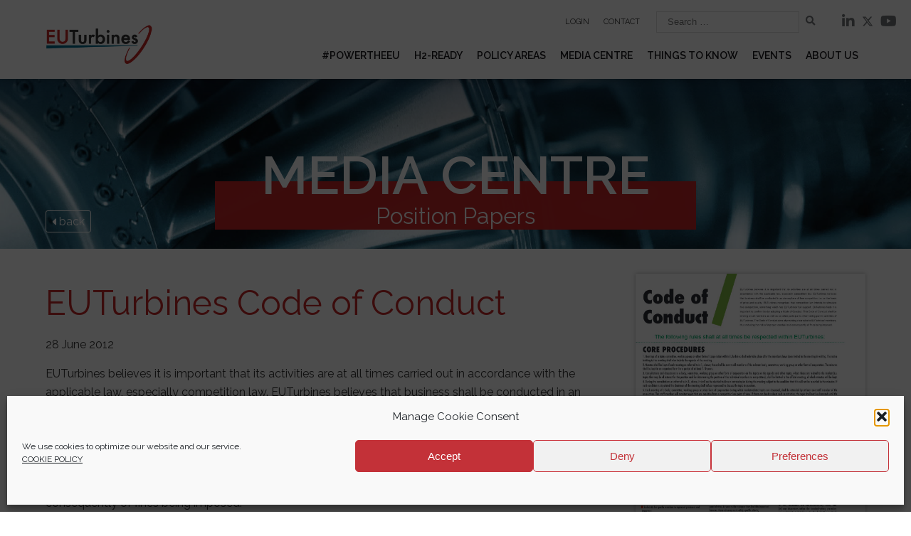

--- FILE ---
content_type: text/html; charset=UTF-8
request_url: https://www.euturbines.eu/position-papers/euturbines-code-of-conduct/
body_size: 16768
content:
 <!DOCTYPE html>
<html>
<head>
<meta charset="utf-8">
<title>
EUTurbines Code of Conduct | EUTurbines</title>
<meta name="viewport" content="width=device-width" />

<!--[if lt IE 9]>
	<script src="https://html5shim.googlecode.com/svn/trunk/html5.js"></script>
<![endif]-->
<!--[if lt IE 10]>
	<script src="https://html5shim.googlecode.com/svn/trunk/html5.js"></script>
<![endif]-->
<!--[if lt IE 11]>
	<script src="https://html5shim.googlecode.com/svn/trunk/html5.js"></script>
<![endif]-->
<!--[if lte IE 8]>
  <script src="https://html5shiv.googlecode.com/svn/trunk/html5.js"></script>
<![endif]-->
<script>
  document.createElement('header');
  document.createElement('nav');
  document.createElement('section');
  document.createElement('aside');
  document.createElement('footer');
</script>
<!-- ------------ OG: infos ------------------>
<meta property="og:image" content="https://www.euturbines.eu/wp-content/themes/EUturbines/images/og-img-default.jpg" />
<meta name="twitter:image" content="https://www.euturbines.eu/wp-content/themes/EUturbines/images/og-img-default.jpg" />
	  
<meta property="og:description" content="<p>EUTurbines believes it is important that its activities are at all times carried out in accordance with the applicable law, especially competition law. EUTurbines believes that business shall be conducted in an atmosphere of free competition, i.e. on the basis of price and quality. EUTurbines recognises that competition law intends to stimulate free competition, something [&hellip;]</p>
" />
<meta name="twitter:description" content="<p>EUTurbines believes it is important that its activities are at all times carried out in accordance with the applicable law, especially competition law. EUTurbines believes that business shall be conducted in an atmosphere of free competition, i.e. on the basis of price and quality. EUTurbines recognises that competition law intends to stimulate free competition, something [&hellip;]</p>
" />

<meta name="twitter:card" content="summary" />
<meta name="twitter:site" content="https://www.euturbines.eu" />
<meta name="twitter:title" content="EUTurbines Code of Conduct" />

<!-- ------------------------------------->

<!-- GA4  Google tag (gtag.js) -->
<script type="text/plain" data-service="google-analytics" data-category="statistics" async data-cmplz-src="https://www.googletagmanager.com/gtag/js?id=G-MK39ZLZD0L"></script>
<script>
  window.dataLayer = window.dataLayer || [];
  function gtag(){dataLayer.push(arguments);}
  gtag('js', new Date());

  gtag('config', 'G-MK39ZLZD0L');
</script>
<link href="https://fonts.googleapis.com/css?family=Raleway:400,600&display=swap" rel="stylesheet">
<link href="https://fonts.googleapis.com/css?family=Oswald&display=swap" rel="stylesheet"> 
<script src="https://kit.fontawesome.com/edfff2a76c.js" crossorigin="anonymous"></script>
<link rel="stylesheet" href="https://www.euturbines.eu/wp-content/themes/EUturbines/style.css?ver=1.8">
<link rel="stylesheet" href="https://www.euturbines.eu/wp-content/themes/EUturbines/js/flexslider/flexslider.css"> 
<link rel="stylesheet" href="https://cdnjs.cloudflare.com/ajax/libs/animate.css/4.1.1/animate.min.css" /> 
<link rel="stylesheet" href="https://www.euturbines.eu/wp-content/themes/EUturbines/css/owl.carousel.min.css"> 
<link rel="stylesheet" href="https://www.euturbines.eu/wp-content/themes/EUturbines/css/owl.theme.default.min.css"> 

<meta name='robots' content='max-image-preview:large' />
<script type="text/javascript">
/* <![CDATA[ */
window.koko_analytics = {"url":"https:\/\/www.euturbines.eu\/wp-admin\/admin-ajax.php?action=koko_analytics_collect","site_url":"https:\/\/www.euturbines.eu","post_id":1083,"path":"\/position-papers\/euturbines-code-of-conduct\/","method":"cookie","use_cookie":true};
/* ]]> */
</script>
<link rel='dns-prefetch' href='//platform-api.sharethis.com' />
<link rel="alternate" title="oEmbed (JSON)" type="application/json+oembed" href="https://www.euturbines.eu/wp-json/oembed/1.0/embed?url=https%3A%2F%2Fwww.euturbines.eu%2Fposition-papers%2Feuturbines-code-of-conduct%2F" />
<link rel="alternate" title="oEmbed (XML)" type="text/xml+oembed" href="https://www.euturbines.eu/wp-json/oembed/1.0/embed?url=https%3A%2F%2Fwww.euturbines.eu%2Fposition-papers%2Feuturbines-code-of-conduct%2F&#038;format=xml" />
<style id='wp-img-auto-sizes-contain-inline-css' type='text/css'>
img:is([sizes=auto i],[sizes^="auto," i]){contain-intrinsic-size:3000px 1500px}
/*# sourceURL=wp-img-auto-sizes-contain-inline-css */
</style>
<style id='wp-block-paragraph-inline-css' type='text/css'>
.is-small-text{font-size:.875em}.is-regular-text{font-size:1em}.is-large-text{font-size:2.25em}.is-larger-text{font-size:3em}.has-drop-cap:not(:focus):first-letter{float:left;font-size:8.4em;font-style:normal;font-weight:100;line-height:.68;margin:.05em .1em 0 0;text-transform:uppercase}body.rtl .has-drop-cap:not(:focus):first-letter{float:none;margin-left:.1em}p.has-drop-cap.has-background{overflow:hidden}:root :where(p.has-background){padding:1.25em 2.375em}:where(p.has-text-color:not(.has-link-color)) a{color:inherit}p.has-text-align-left[style*="writing-mode:vertical-lr"],p.has-text-align-right[style*="writing-mode:vertical-rl"]{rotate:180deg}
/*# sourceURL=https://www.euturbines.eu/wp-includes/blocks/paragraph/style.min.css */
</style>
<style id='wp-emoji-styles-inline-css' type='text/css'>

	img.wp-smiley, img.emoji {
		display: inline !important;
		border: none !important;
		box-shadow: none !important;
		height: 1em !important;
		width: 1em !important;
		margin: 0 0.07em !important;
		vertical-align: -0.1em !important;
		background: none !important;
		padding: 0 !important;
	}
/*# sourceURL=wp-emoji-styles-inline-css */
</style>
<link rel='stylesheet' id='wp-block-library-css' href='https://www.euturbines.eu/wp-includes/css/dist/block-library/style.min.css?ver=6.9' type='text/css' media='all' />
<style id='global-styles-inline-css' type='text/css'>
:root{--wp--preset--aspect-ratio--square: 1;--wp--preset--aspect-ratio--4-3: 4/3;--wp--preset--aspect-ratio--3-4: 3/4;--wp--preset--aspect-ratio--3-2: 3/2;--wp--preset--aspect-ratio--2-3: 2/3;--wp--preset--aspect-ratio--16-9: 16/9;--wp--preset--aspect-ratio--9-16: 9/16;--wp--preset--color--black: #000000;--wp--preset--color--cyan-bluish-gray: #abb8c3;--wp--preset--color--white: #ffffff;--wp--preset--color--pale-pink: #f78da7;--wp--preset--color--vivid-red: #cf2e2e;--wp--preset--color--luminous-vivid-orange: #ff6900;--wp--preset--color--luminous-vivid-amber: #fcb900;--wp--preset--color--light-green-cyan: #7bdcb5;--wp--preset--color--vivid-green-cyan: #00d084;--wp--preset--color--pale-cyan-blue: #8ed1fc;--wp--preset--color--vivid-cyan-blue: #0693e3;--wp--preset--color--vivid-purple: #9b51e0;--wp--preset--gradient--vivid-cyan-blue-to-vivid-purple: linear-gradient(135deg,rgb(6,147,227) 0%,rgb(155,81,224) 100%);--wp--preset--gradient--light-green-cyan-to-vivid-green-cyan: linear-gradient(135deg,rgb(122,220,180) 0%,rgb(0,208,130) 100%);--wp--preset--gradient--luminous-vivid-amber-to-luminous-vivid-orange: linear-gradient(135deg,rgb(252,185,0) 0%,rgb(255,105,0) 100%);--wp--preset--gradient--luminous-vivid-orange-to-vivid-red: linear-gradient(135deg,rgb(255,105,0) 0%,rgb(207,46,46) 100%);--wp--preset--gradient--very-light-gray-to-cyan-bluish-gray: linear-gradient(135deg,rgb(238,238,238) 0%,rgb(169,184,195) 100%);--wp--preset--gradient--cool-to-warm-spectrum: linear-gradient(135deg,rgb(74,234,220) 0%,rgb(151,120,209) 20%,rgb(207,42,186) 40%,rgb(238,44,130) 60%,rgb(251,105,98) 80%,rgb(254,248,76) 100%);--wp--preset--gradient--blush-light-purple: linear-gradient(135deg,rgb(255,206,236) 0%,rgb(152,150,240) 100%);--wp--preset--gradient--blush-bordeaux: linear-gradient(135deg,rgb(254,205,165) 0%,rgb(254,45,45) 50%,rgb(107,0,62) 100%);--wp--preset--gradient--luminous-dusk: linear-gradient(135deg,rgb(255,203,112) 0%,rgb(199,81,192) 50%,rgb(65,88,208) 100%);--wp--preset--gradient--pale-ocean: linear-gradient(135deg,rgb(255,245,203) 0%,rgb(182,227,212) 50%,rgb(51,167,181) 100%);--wp--preset--gradient--electric-grass: linear-gradient(135deg,rgb(202,248,128) 0%,rgb(113,206,126) 100%);--wp--preset--gradient--midnight: linear-gradient(135deg,rgb(2,3,129) 0%,rgb(40,116,252) 100%);--wp--preset--font-size--small: 13px;--wp--preset--font-size--medium: 20px;--wp--preset--font-size--large: 36px;--wp--preset--font-size--x-large: 42px;--wp--preset--spacing--20: 0.44rem;--wp--preset--spacing--30: 0.67rem;--wp--preset--spacing--40: 1rem;--wp--preset--spacing--50: 1.5rem;--wp--preset--spacing--60: 2.25rem;--wp--preset--spacing--70: 3.38rem;--wp--preset--spacing--80: 5.06rem;--wp--preset--shadow--natural: 6px 6px 9px rgba(0, 0, 0, 0.2);--wp--preset--shadow--deep: 12px 12px 50px rgba(0, 0, 0, 0.4);--wp--preset--shadow--sharp: 6px 6px 0px rgba(0, 0, 0, 0.2);--wp--preset--shadow--outlined: 6px 6px 0px -3px rgb(255, 255, 255), 6px 6px rgb(0, 0, 0);--wp--preset--shadow--crisp: 6px 6px 0px rgb(0, 0, 0);}:where(.is-layout-flex){gap: 0.5em;}:where(.is-layout-grid){gap: 0.5em;}body .is-layout-flex{display: flex;}.is-layout-flex{flex-wrap: wrap;align-items: center;}.is-layout-flex > :is(*, div){margin: 0;}body .is-layout-grid{display: grid;}.is-layout-grid > :is(*, div){margin: 0;}:where(.wp-block-columns.is-layout-flex){gap: 2em;}:where(.wp-block-columns.is-layout-grid){gap: 2em;}:where(.wp-block-post-template.is-layout-flex){gap: 1.25em;}:where(.wp-block-post-template.is-layout-grid){gap: 1.25em;}.has-black-color{color: var(--wp--preset--color--black) !important;}.has-cyan-bluish-gray-color{color: var(--wp--preset--color--cyan-bluish-gray) !important;}.has-white-color{color: var(--wp--preset--color--white) !important;}.has-pale-pink-color{color: var(--wp--preset--color--pale-pink) !important;}.has-vivid-red-color{color: var(--wp--preset--color--vivid-red) !important;}.has-luminous-vivid-orange-color{color: var(--wp--preset--color--luminous-vivid-orange) !important;}.has-luminous-vivid-amber-color{color: var(--wp--preset--color--luminous-vivid-amber) !important;}.has-light-green-cyan-color{color: var(--wp--preset--color--light-green-cyan) !important;}.has-vivid-green-cyan-color{color: var(--wp--preset--color--vivid-green-cyan) !important;}.has-pale-cyan-blue-color{color: var(--wp--preset--color--pale-cyan-blue) !important;}.has-vivid-cyan-blue-color{color: var(--wp--preset--color--vivid-cyan-blue) !important;}.has-vivid-purple-color{color: var(--wp--preset--color--vivid-purple) !important;}.has-black-background-color{background-color: var(--wp--preset--color--black) !important;}.has-cyan-bluish-gray-background-color{background-color: var(--wp--preset--color--cyan-bluish-gray) !important;}.has-white-background-color{background-color: var(--wp--preset--color--white) !important;}.has-pale-pink-background-color{background-color: var(--wp--preset--color--pale-pink) !important;}.has-vivid-red-background-color{background-color: var(--wp--preset--color--vivid-red) !important;}.has-luminous-vivid-orange-background-color{background-color: var(--wp--preset--color--luminous-vivid-orange) !important;}.has-luminous-vivid-amber-background-color{background-color: var(--wp--preset--color--luminous-vivid-amber) !important;}.has-light-green-cyan-background-color{background-color: var(--wp--preset--color--light-green-cyan) !important;}.has-vivid-green-cyan-background-color{background-color: var(--wp--preset--color--vivid-green-cyan) !important;}.has-pale-cyan-blue-background-color{background-color: var(--wp--preset--color--pale-cyan-blue) !important;}.has-vivid-cyan-blue-background-color{background-color: var(--wp--preset--color--vivid-cyan-blue) !important;}.has-vivid-purple-background-color{background-color: var(--wp--preset--color--vivid-purple) !important;}.has-black-border-color{border-color: var(--wp--preset--color--black) !important;}.has-cyan-bluish-gray-border-color{border-color: var(--wp--preset--color--cyan-bluish-gray) !important;}.has-white-border-color{border-color: var(--wp--preset--color--white) !important;}.has-pale-pink-border-color{border-color: var(--wp--preset--color--pale-pink) !important;}.has-vivid-red-border-color{border-color: var(--wp--preset--color--vivid-red) !important;}.has-luminous-vivid-orange-border-color{border-color: var(--wp--preset--color--luminous-vivid-orange) !important;}.has-luminous-vivid-amber-border-color{border-color: var(--wp--preset--color--luminous-vivid-amber) !important;}.has-light-green-cyan-border-color{border-color: var(--wp--preset--color--light-green-cyan) !important;}.has-vivid-green-cyan-border-color{border-color: var(--wp--preset--color--vivid-green-cyan) !important;}.has-pale-cyan-blue-border-color{border-color: var(--wp--preset--color--pale-cyan-blue) !important;}.has-vivid-cyan-blue-border-color{border-color: var(--wp--preset--color--vivid-cyan-blue) !important;}.has-vivid-purple-border-color{border-color: var(--wp--preset--color--vivid-purple) !important;}.has-vivid-cyan-blue-to-vivid-purple-gradient-background{background: var(--wp--preset--gradient--vivid-cyan-blue-to-vivid-purple) !important;}.has-light-green-cyan-to-vivid-green-cyan-gradient-background{background: var(--wp--preset--gradient--light-green-cyan-to-vivid-green-cyan) !important;}.has-luminous-vivid-amber-to-luminous-vivid-orange-gradient-background{background: var(--wp--preset--gradient--luminous-vivid-amber-to-luminous-vivid-orange) !important;}.has-luminous-vivid-orange-to-vivid-red-gradient-background{background: var(--wp--preset--gradient--luminous-vivid-orange-to-vivid-red) !important;}.has-very-light-gray-to-cyan-bluish-gray-gradient-background{background: var(--wp--preset--gradient--very-light-gray-to-cyan-bluish-gray) !important;}.has-cool-to-warm-spectrum-gradient-background{background: var(--wp--preset--gradient--cool-to-warm-spectrum) !important;}.has-blush-light-purple-gradient-background{background: var(--wp--preset--gradient--blush-light-purple) !important;}.has-blush-bordeaux-gradient-background{background: var(--wp--preset--gradient--blush-bordeaux) !important;}.has-luminous-dusk-gradient-background{background: var(--wp--preset--gradient--luminous-dusk) !important;}.has-pale-ocean-gradient-background{background: var(--wp--preset--gradient--pale-ocean) !important;}.has-electric-grass-gradient-background{background: var(--wp--preset--gradient--electric-grass) !important;}.has-midnight-gradient-background{background: var(--wp--preset--gradient--midnight) !important;}.has-small-font-size{font-size: var(--wp--preset--font-size--small) !important;}.has-medium-font-size{font-size: var(--wp--preset--font-size--medium) !important;}.has-large-font-size{font-size: var(--wp--preset--font-size--large) !important;}.has-x-large-font-size{font-size: var(--wp--preset--font-size--x-large) !important;}
/*# sourceURL=global-styles-inline-css */
</style>

<style id='classic-theme-styles-inline-css' type='text/css'>
/*! This file is auto-generated */
.wp-block-button__link{color:#fff;background-color:#32373c;border-radius:9999px;box-shadow:none;text-decoration:none;padding:calc(.667em + 2px) calc(1.333em + 2px);font-size:1.125em}.wp-block-file__button{background:#32373c;color:#fff;text-decoration:none}
/*# sourceURL=/wp-includes/css/classic-themes.min.css */
</style>
<link rel='stylesheet' id='pdfp-public-css' href='https://www.euturbines.eu/wp-content/plugins/pdf-poster/build/public.css?ver=1769872133' type='text/css' media='all' />
<link rel='stylesheet' id='cmplz-general-css' href='https://www.euturbines.eu/wp-content/plugins/complianz-gdpr/assets/css/cookieblocker.min.css?ver=1765960832' type='text/css' media='all' />
<link rel='stylesheet' id='fancybox-style-css' href='https://www.euturbines.eu/wp-content/themes/EUturbines/js/fancybox/jquery.fancybox.css?ver=6.9' type='text/css' media='all' />
<link rel='stylesheet' id='dflip-style-css' href='https://www.euturbines.eu/wp-content/plugins/3d-flipbook-dflip-lite/assets/css/dflip.min.css?ver=2.4.20' type='text/css' media='all' />
<link rel='stylesheet' id='wp-pagenavi-css' href='https://www.euturbines.eu/wp-content/plugins/wp-pagenavi/pagenavi-css.css?ver=2.70' type='text/css' media='all' />
<link rel='stylesheet' id='ssba-style-fix-css' href='https://www.euturbines.eu/wp-content/plugins/simple-share-buttons-adder/css/ssba.css' type='text/css' media='all' />
<script data-service="sharethis" data-category="marketing" type="text/plain" data-cmplz-src="//platform-api.sharethis.com/js/sharethis.js?ver=8.5.3#property=6954f4dfa91be4de81778eb5&amp;product=gdpr-compliance-tool-v2&amp;source=simple-share-buttons-adder-wordpress" id="simple-share-buttons-adder-mu-js"></script>
<script type="text/javascript" src="https://www.euturbines.eu/wp-includes/js/jquery/jquery.min.js?ver=3.7.1" id="jquery-core-js"></script>
<script type="text/javascript" src="https://www.euturbines.eu/wp-includes/js/jquery/jquery-migrate.min.js?ver=3.4.1" id="jquery-migrate-js"></script>
<link rel="https://api.w.org/" href="https://www.euturbines.eu/wp-json/" /><link rel="alternate" title="JSON" type="application/json" href="https://www.euturbines.eu/wp-json/wp/v2/posts/1083" /><link rel="EditURI" type="application/rsd+xml" title="RSD" href="https://www.euturbines.eu/xmlrpc.php?rsd" />
<link rel="canonical" href="https://www.euturbines.eu/position-papers/euturbines-code-of-conduct/" />
<link rel='shortlink' href='https://www.euturbines.eu/?p=1083' />
 <style> #h5vpQuickPlayer { width: 100%; max-width: 100%; margin: 0 auto; } </style>         <style>
                    </style>
			<style>.cmplz-hidden {
					display: none !important;
				}</style><link rel="icon" href="https://www.euturbines.eu/wp-content/uploads/2025/02/cropped-EUTurbines_vWPIcon-32x32.png" sizes="32x32" />
<link rel="icon" href="https://www.euturbines.eu/wp-content/uploads/2025/02/cropped-EUTurbines_vWPIcon-192x192.png" sizes="192x192" />
<link rel="apple-touch-icon" href="https://www.euturbines.eu/wp-content/uploads/2025/02/cropped-EUTurbines_vWPIcon-180x180.png" />
<meta name="msapplication-TileImage" content="https://www.euturbines.eu/wp-content/uploads/2025/02/cropped-EUTurbines_vWPIcon-270x270.png" />
		<style type="text/css" id="wp-custom-css">
			body .gform_wrapper .gform_body .gfield_label { 
	font-size: 18px;
	font-weight: 600;
}


body .gform_wrapper .gform_body .gform_fields #field_7_25.gfield .ginput_container {
	margin-left:50px;
	margin-right:100px;
}

.gform-theme--foundation  {
	--gf-form-gap-y: 10px
}
		</style>
		  
<body data-cmplz=1 class="wp-singular post-template-default single single-post postid-1083 single-format-standard wp-theme-EUturbines locale-en-us">
  
<div class="bcontent">
<header>

       

<div id="header"> 
	<div id="top-menu">
        
           <div class="right">

                    <ul class="top-menu" >
					
								<li class="eu-intranet-link"><a href="https://www.euturbines.eu/intranet/">Login</a></li>
								<li class=""><a href="https://www.euturbines.eu/contact/">Contact</a></li>
					</ul>
                   <div class="search-form-top desktop-only">
                    	<form  id="search" role="searchform" method="get" action="https://www.euturbines.eu/"> 
                <input type="search" class="search-field" placeholder="Search …" value="" name="s" />
            	<button type="submit" class="searchsubmit" value="" ><span class="fas fa-search"></span></button>
        		</form>
                    </div>
					
					<div class="search-bloc mobile-only">
                	<a  title="search" class="open-search"><span class="fas fa-search"></span></a>
                    <div class="search-form">
                    	<form  id="search" role="searchform" method="get" action="https://www.euturbines.eu/"> 
                <input type="search" class="search-field" placeholder="Search…" value="" name="s" />
            	<button type="submit" class="searchsubmit" value="" ><span class="fas fa-search"></span></button>
        		</form>
                    </div>
                </div>
                  
           </div>
       <div class="wrap"></div>
    </div>
	<ul id="social">
        	<li class="linkedin"><a href="https://www.linkedin.com/company/euturbines" target="_blank"><span class="fa fa-linkedin"></span></a></li>
            <li class="twitter"><a href="https://twitter.com/euturbines" target="_blank"><svg xmlns="http://www.w3.org/2000/svg" height="20" width="16" viewBox="0 0 512 512"><!--!Font Awesome Free 6.5.1 by @fontawesome - https://fontawesome.com License - https://fontawesome.com/license/free Copyright 2024 Fonticons, Inc.--><path d="M389.2 48h70.6L305.6 224.2 487 464H345L233.7 318.6 106.5 464H35.8L200.7 275.5 26.8 48H172.4L272.9 180.9 389.2 48zM364.4 421.8h39.1L151.1 88h-42L364.4 421.8z"></path></svg></a></li>     
            <li class="youtube"><a href="https://www.youtube.com/channel/UCNDBLQq5-4LdZ3np4LXxikQ" target="_blank"><span class="fab fa-youtube"></span></a></li>
	</ul>
    <div class="wrap">
    	
        	 <a class="logo" href="https://www.euturbines.eu" ><img id="logo_img" src="https://www.euturbines.eu/wp-content/themes/EUturbines/images/EUturbines-logo.png" alt="EU turbines" /></a>
       
        
        <a href="#" id="pull"></a>
                  <nav>  
						<ul id="main-menu" class="nav-list"><li id="menu-item-89" class="menu-item menu-item-type-custom menu-item-object-custom menu-item-has-children menu-item-89"><a href="https://www.euturbines.eu/power-the-eu/">#PowerTheEU</a>
<ul class="sub-menu">
	<li id="menu-item-93" class="menu-item menu-item-type-post_type menu-item-object-power-the-eu menu-item-93"><a href="https://www.euturbines.eu/power-the-eu/future-proof-technology/">Future-proof technologies</a></li>
	<li id="menu-item-98" class="menu-item menu-item-type-post_type menu-item-object-power-the-eu menu-item-has-children menu-item-98"><a href="https://www.euturbines.eu/power-the-eu/gas-turbines-renewable-gas-ready/">Gas Turbines – Renewable Gas-Ready</a>
	<ul class="sub-menu">
		<li id="menu-item-280" class="menu-item menu-item-type-post_type menu-item-object-power-the-eu menu-item-280"><a href="https://www.euturbines.eu/power-the-eu/gas-turbines-renewable-gas-ready/commitments/">Commitments</a></li>
		<li id="menu-item-279" class="menu-item menu-item-type-post_type menu-item-object-power-the-eu menu-item-279"><a href="https://www.euturbines.eu/power-the-eu/gas-turbines-renewable-gas-ready/we-deliver/">We deliver</a></li>
		<li id="menu-item-278" class="menu-item menu-item-type-post_type menu-item-object-power-the-eu menu-item-278"><a href="https://www.euturbines.eu/power-the-eu/gas-turbines-renewable-gas-ready/h2-ready/">H2-ready</a></li>
	</ul>
</li>
	<li id="menu-item-97" class="menu-item menu-item-type-post_type menu-item-object-power-the-eu menu-item-has-children menu-item-97"><a href="https://www.euturbines.eu/power-the-eu/steam-turbines-the-energy-efficiency-boosters/">Steam Turbines – Carbon-Neutral</a>
	<ul class="sub-menu">
		<li id="menu-item-277" class="menu-item menu-item-type-post_type menu-item-object-power-the-eu menu-item-277"><a href="https://www.euturbines.eu/power-the-eu/steam-turbines-the-energy-efficiency-boosters/energy-efficiency/">Energy efficiency boosters</a></li>
	</ul>
</li>
</ul>
</li>
<li id="menu-item-1495" class="menu-item menu-item-type-post_type menu-item-object-page menu-item-has-children menu-item-1495"><a href="https://www.euturbines.eu/h2-ready/">H2-Ready</a>
<ul class="sub-menu">
	<li id="menu-item-1497" class="menu-item menu-item-type-post_type menu-item-object-h2-ready menu-item-1497"><a href="https://www.euturbines.eu/h2-ready/h2-ready-definition/">H2-Ready Definition</a></li>
	<li id="menu-item-1496" class="menu-item menu-item-type-post_type menu-item-object-h2-ready menu-item-1496"><a href="https://www.euturbines.eu/h2-ready/h2-ready-checklist/">H2-Ready Checklist</a></li>
	<li id="menu-item-1698" class="menu-item menu-item-type-post_type menu-item-object-h2-ready menu-item-1698"><a href="https://www.euturbines.eu/h2-ready/policy-recommendations/">Policy Recommendations</a></li>
</ul>
</li>
<li id="menu-item-108" class="menu-item menu-item-type-custom menu-item-object-custom menu-item-has-children menu-item-108"><a href="https://www.euturbines.eu/policy-area/">Policy Areas</a>
<ul class="sub-menu">
	<li id="menu-item-110" class="menu-item menu-item-type-post_type menu-item-object-policy-area menu-item-110"><a href="https://www.euturbines.eu/policy-area/climate-policy/">Climate Policy</a></li>
	<li id="menu-item-109" class="menu-item menu-item-type-post_type menu-item-object-policy-area menu-item-has-children menu-item-109"><a href="https://www.euturbines.eu/policy-area/energy-system-integration/">Energy System</a>
	<ul class="sub-menu">
		<li id="menu-item-287" class="menu-item menu-item-type-post_type menu-item-object-policy-area menu-item-287"><a href="https://www.euturbines.eu/policy-area/energy-system-integration/renewable-energy-sources/">Renewable energy sources</a></li>
		<li id="menu-item-288" class="menu-item menu-item-type-post_type menu-item-object-policy-area menu-item-288"><a href="https://www.euturbines.eu/policy-area/energy-system-integration/energy-efficiency/">Energy Efficiency</a></li>
	</ul>
</li>
	<li id="menu-item-128" class="menu-item menu-item-type-post_type menu-item-object-policy-area menu-item-128"><a href="https://www.euturbines.eu/policy-area/hydrogen-renewable-gases/">Renewable Gas &#038; Hydrogen</a></li>
	<li id="menu-item-127" class="menu-item menu-item-type-post_type menu-item-object-policy-area menu-item-has-children menu-item-127"><a href="https://www.euturbines.eu/policy-area/gas-electricity-markets/">Gas &#038; Electricity Markets</a>
	<ul class="sub-menu">
		<li id="menu-item-2133" class="menu-item menu-item-type-post_type menu-item-object-post menu-item-2133"><a href="https://www.euturbines.eu/videos/the-need-for-clean-flexibility-in-europes-electricity-system/">The Need for Clean Flexibility in Europe’s Electricity System</a></li>
		<li id="menu-item-283" class="menu-item menu-item-type-post_type menu-item-object-policy-area menu-item-283"><a href="https://www.euturbines.eu/policy-area/gas-electricity-markets/gas-market-design/">Gas Market</a></li>
		<li id="menu-item-284" class="menu-item menu-item-type-post_type menu-item-object-policy-area menu-item-284"><a href="https://www.euturbines.eu/policy-area/gas-electricity-markets/electricity-market-design/">Electricity Market</a></li>
	</ul>
</li>
	<li id="menu-item-126" class="menu-item menu-item-type-post_type menu-item-object-policy-area menu-item-126"><a href="https://www.euturbines.eu/policy-area/sustainable-finance/">Sustainable Finance</a></li>
	<li id="menu-item-125" class="menu-item menu-item-type-post_type menu-item-object-policy-area menu-item-125"><a href="https://www.euturbines.eu/policy-area/research-innovation/">Research &#038; Innovation Policy</a></li>
	<li id="menu-item-124" class="menu-item menu-item-type-post_type menu-item-object-policy-area menu-item-124"><a href="https://www.euturbines.eu/policy-area/industrial-policy/">Industrial Policy</a></li>
	<li id="menu-item-123" class="menu-item menu-item-type-post_type menu-item-object-policy-area menu-item-has-children menu-item-123"><a href="https://www.euturbines.eu/policy-area/environment/">Environment Policy</a>
	<ul class="sub-menu">
		<li id="menu-item-281" class="menu-item menu-item-type-post_type menu-item-object-policy-area menu-item-281"><a href="https://www.euturbines.eu/policy-area/environment/methane/">Methane Emissions</a></li>
		<li id="menu-item-282" class="menu-item menu-item-type-post_type menu-item-object-policy-area menu-item-282"><a href="https://www.euturbines.eu/policy-area/environment/emissions/">Industrial Emissions</a></li>
	</ul>
</li>
</ul>
</li>
<li id="menu-item-30" class="menu-item menu-item-type-post_type menu-item-object-page menu-item-has-children menu-item-30"><a href="https://www.euturbines.eu/media-centre/">Media Centre</a>
<ul class="sub-menu">
	<li id="menu-item-322" class="menu-item menu-item-type-custom menu-item-object-custom menu-item-322"><a href="https://www.euturbines.eu/media-centre/#brochures" data-filter=".fltr-brochures">Brochures</a></li>
	<li id="menu-item-345" class="icon-intranet menu-item menu-item-type-custom menu-item-object-custom menu-item-345"><a href="https://www.euturbines.eu/media-centre/#factsheets" data-filter=".fltr-factsheets">Fact Sheets &#038; Policy Briefs</a></li>
	<li id="menu-item-324" class="menu-item menu-item-type-custom menu-item-object-custom menu-item-324"><a href="https://www.euturbines.eu/media-centre/#joint-letters" data-filter=".fltr-joint-letters">Joint letters</a></li>
	<li id="menu-item-325" class="menu-item menu-item-type-custom menu-item-object-custom menu-item-325"><a href="https://www.euturbines.eu/media-centre/#position-papers" data-filter=".fltr-position-papers">Position papers</a></li>
	<li id="menu-item-326" class="menu-item menu-item-type-custom menu-item-object-custom menu-item-326"><a href="https://www.euturbines.eu/media-centre/#press-release" data-filter=".fltr-press-release">Press releases</a></li>
	<li id="menu-item-327" class="menu-item menu-item-type-custom menu-item-object-custom menu-item-has-children menu-item-327"><a href="https://www.euturbines.eu/media-centre/#videos" data-filter=".fltr-videos">Videos</a>
	<ul class="sub-menu">
		<li id="menu-item-2252" class="menu-item menu-item-type-taxonomy menu-item-object-category menu-item-2252"><a href="https://www.euturbines.eu/category/videos/powering-insights/">Powering Insights</a></li>
	</ul>
</li>
	<li id="menu-item-459" class="icon-intranet menu-item menu-item-type-custom menu-item-object-custom menu-item-459"><a href="https://www.euturbines.eu/media-centre/#webinars" data-filter=".fltr-webinars">Webinars</a></li>
</ul>
</li>
<li id="menu-item-140" class="menu-item menu-item-type-custom menu-item-object-custom menu-item-has-children menu-item-140"><a href="https://www.euturbines.eu/things-to-know">Things to know</a>
<ul class="sub-menu">
	<li id="menu-item-146" class="menu-item menu-item-type-post_type menu-item-object-things-to-know menu-item-has-children menu-item-146"><a href="https://www.euturbines.eu/things-to-know/turbine-technology/">Turbine Technology</a>
	<ul class="sub-menu">
		<li id="menu-item-292" class="menu-item menu-item-type-post_type menu-item-object-things-to-know menu-item-292"><a href="https://www.euturbines.eu/things-to-know/turbine-technology/steam-turbines/">Steam Turbines</a></li>
		<li id="menu-item-293" class="menu-item menu-item-type-post_type menu-item-object-things-to-know menu-item-293"><a href="https://www.euturbines.eu/things-to-know/turbine-technology/gas-turbines/">Gas Turbines</a></li>
	</ul>
</li>
	<li id="menu-item-145" class="menu-item menu-item-type-post_type menu-item-object-things-to-know menu-item-has-children menu-item-145"><a href="https://www.euturbines.eu/things-to-know/turbine-applications/">Turbine Applications</a>
	<ul class="sub-menu">
		<li id="menu-item-289" class="menu-item menu-item-type-post_type menu-item-object-things-to-know menu-item-289"><a href="https://www.euturbines.eu/things-to-know/turbine-applications/mechanical-drive-oilgas/">Industrial Applications</a></li>
		<li id="menu-item-291" class="menu-item menu-item-type-post_type menu-item-object-things-to-know menu-item-291"><a href="https://www.euturbines.eu/things-to-know/turbine-applications/power-generation/">Power Generation</a></li>
	</ul>
</li>
	<li id="menu-item-2885" class="menu-item menu-item-type-custom menu-item-object-custom menu-item-2885"><a href="https://www.euturbines.eu/things-to-know/compressor-technology/">Compressor Technology</a></li>
	<li id="menu-item-144" class="menu-item menu-item-type-post_type menu-item-object-things-to-know menu-item-has-children menu-item-144"><a href="https://www.euturbines.eu/things-to-know/spotlight-on/">Spotlights on…</a>
	<ul class="sub-menu">
		<li id="menu-item-2316" class="menu-item menu-item-type-custom menu-item-object-custom menu-item-2316"><a href="https://www.euturbines.eu/spotlight-on/spotlight-on-using-power-plants-for-grid-stabilisation/">Using Power Plants for Grid Stabilisation</a></li>
		<li id="menu-item-2134" class="menu-item menu-item-type-post_type menu-item-object-post menu-item-2134"><a href="https://www.euturbines.eu/videos/the-need-for-clean-flexibility-in-europes-electricity-system/">The Need for Clean Flexibility in Europe’s Electricity System</a></li>
		<li id="menu-item-2317" class="menu-item menu-item-type-custom menu-item-object-custom menu-item-2317"><a href="https://www.euturbines.eu/spotlight-on/turbines-and-energy-system-integration/">Turbines &#038; Energy System Integration</a></li>
		<li id="menu-item-2318" class="menu-item menu-item-type-custom menu-item-object-custom menu-item-2318"><a href="https://www.euturbines.eu/spotlight-on/spotlight-on-combined-heat-power/">Combined Heat &#038; Power</a></li>
		<li id="menu-item-2319" class="menu-item menu-item-type-custom menu-item-object-custom menu-item-2319"><a href="https://www.euturbines.eu/spotlight-on/spotlight-on-digitalisation-and-turbine-technology/">Digitalisation &#038; Turbine Technology</a></li>
		<li id="menu-item-2320" class="menu-item menu-item-type-custom menu-item-object-custom menu-item-2320"><a href="https://www.euturbines.eu/spotlight-on/spotlight-on-integration-of-energy-storage-solutions-in-thermal-power-generation/">Integration of Energy Storage  Storage Solutions in Thermal Power Generation</a></li>
		<li id="menu-item-2321" class="menu-item menu-item-type-custom menu-item-object-custom menu-item-2321"><a href="https://www.euturbines.eu/spotlight-on/spotlight-on-turbines-flexibility-and-network-codes/">Turbines Flexibility &#038; Network Codes</a></li>
	</ul>
</li>
</ul>
</li>
<li id="menu-item-87" class="menu-item menu-item-type-post_type menu-item-object-page menu-item-87"><a href="https://www.euturbines.eu/events/">Events</a></li>
<li id="menu-item-70" class="menu-item menu-item-type-post_type menu-item-object-page menu-item-has-children menu-item-70"><a href="https://www.euturbines.eu/about-euturbines/">About us</a>
<ul class="sub-menu">
	<li id="menu-item-71" class="menu-item menu-item-type-post_type menu-item-object-page menu-item-71"><a href="https://www.euturbines.eu/about-euturbines/our-vision-mission/">Our Vision &#038; Mission</a></li>
	<li id="menu-item-312" class="menu-item menu-item-type-custom menu-item-object-custom menu-item-312"><a href="https://www.euturbines.eu/members/">Our members</a></li>
	<li id="menu-item-153" class="menu-item menu-item-type-taxonomy menu-item-object-board menu-item-153"><a href="https://www.euturbines.eu/board/board/">Our Board</a></li>
	<li id="menu-item-154" class="menu-item menu-item-type-taxonomy menu-item-object-board menu-item-154"><a href="https://www.euturbines.eu/board/team/">Our Team</a></li>
	<li id="menu-item-148" class="menu-item menu-item-type-post_type menu-item-object-page menu-item-148"><a href="https://www.euturbines.eu/contact/">Contact</a></li>
</ul>
</li>
</ul>               
                  </nav>
		<div class="clear"></div>
	</div>
</div>
</header>

 <!-- --------------------------------------------- -->
  
 <!-- --------------------------------------------- -->
 <div id="banner" class="intern-banner">
	<ul class="slides">
		<li>
	     
        
    		 <div id="slide-img">
         <img src="https://www.euturbines.eu/wp-content/uploads/2020/11/Sans-titre-4-1800x700.jpg" />
         </div>
	     
          	<div class="flex-caption">
            <div class="slide-title">
            
             
                <h1>Media Centre<br /><span>Position Papers</span> 
				</h1>
					
			        	</div>
        </div>   

	            <div class="go-back-btn"><div class="wrap"><a class="back" href="javascript:history.go(-1)" alt="go back"><span class="fas fa-caret-left"></span> back</a></div></div>
            		</li>
    </ul>
 </div>




  


<main id="site-content" role="main">
<article class="post-1083 post type-post status-publish format-standard hentry category-position-papers" id="post-1083">
<div class="post-inner">
	
<div class="wrap" id="content">


	<div class="left-content">




<h1>EUTurbines Code of Conduct</h1>
<p class="media-date">28 June 2012</p>

<p>EUTurbines believes it is important that its activities are at all times carried out in accordance with the applicable law, especially competition law. EUTurbines believes that business shall be conducted in an atmosphere of free competition, i.e. on the basis of price and quality. EUTurbines recognises that competition law intends to stimulate free competition, something which has EUTurbines’ full support. EUTurbines feels it is important to confirm this by adopting a Code of Conduct. This Code of Conduct shall be binding on all members as well as on other participants when taking part in activities of EUTurbines. The Code of Conduct aims at providing clear rules to EUTurbines’ members, thus reducing the risk of improper conduct and consequently of fines being imposed.</p>


 <p><a href="https://www.euturbines.eu/wp-content/uploads/2021/01/EUTurbines_Code_of_Conduct.pdf" class="button" target="_blank">Download the publication</a></p>





<br />
<!-- Simple Share Buttons Adder (8.5.3) simplesharebuttons.com --><div class="ssba-modern-2 ssba ssbp-wrap aligncenter ssbp--theme-1"><div style="text-align:center"><span class="ssba-share-text">Share this...</span><br/><ul class="ssbp-list"><li class='ssbp-li--facebook'><a data-site="facebook" class="ssba_facebook_share ssba_share_link ssbp-facebook ssbp-btn" href="https://www.facebook.com/sharer.php?t=EUTurbines Code of Conduct&u=https://www.euturbines.eu/position-papers/euturbines-code-of-conduct/"  target=_blank  style="color:#4267B2; background-color: #4267B2; height: 48px; width: 48px; " ><span><svg xmlns="http://www.w3.org/2000/svg" fill="#fff" preserveAspectRatio="xMidYMid meet" height="1em" width="1em" viewBox="0 0 40 40">
  <g>
    <path d="m21.7 16.7h5v5h-5v11.6h-5v-11.6h-5v-5h5v-2.1c0-2 0.6-4.5 1.8-5.9 1.3-1.3 2.8-2 4.7-2h3.5v5h-3.5c-0.9 0-1.5 0.6-1.5 1.5v3.5z"></path>
  </g>
</svg>

</span><span class="color-icon"><svg xmlns="http://www.w3.org/2000/svg" width="16" height="28" viewBox="0 0 16 28">
  <path fill="#3B5998" d="M10.7,10.7 L15.7,10.7 L15.7,15.7 L10.7,15.7 L10.7,27.3 L5.7,27.3 L5.7,15.7 L0.7,15.7 L0.7,10.7 L5.7,10.7 L5.7,8.6 C5.7,6.6 6.3,4.1 7.5,2.7 C8.8,1.4 10.3,0.7 12.2,0.7 L15.7,0.7 L15.7,5.7 L12.2,5.7 C11.3,5.7 10.7,6.3 10.7,7.2 L10.7,10.7 Z"/>
</svg>
</span><div title="Facebook" class="ssbp-text">Facebook</div></a></li><li class='ssbp-li--pinterest'><a data-site="pinterest" class="ssba_pinterest_share ssba_share_link ssbp-pinterest ssbp-btn" href="https://pinterest.com/pin/create/button/?description=EUTurbines Code of Conduct&media=&url=https://www.euturbines.eu/position-papers/euturbines-code-of-conduct/"  target=_blank  style="color:#CB2027; background-color: #CB2027; height: 48px; width: 48px; " ><span><svg xmlns="http://www.w3.org/2000/svg" fill="#fff" preserveAspectRatio="xMidYMid meet" height="1em" width="1em" viewBox="0 0 40 40">
  <g>
    <path d="m37.3 20q0 4.7-2.3 8.6t-6.3 6.2-8.6 2.3q-2.4 0-4.8-0.7 1.3-2 1.7-3.6 0.2-0.8 1.2-4.7 0.5 0.8 1.7 1.5t2.5 0.6q2.7 0 4.8-1.5t3.3-4.2 1.2-6.1q0-2.5-1.4-4.7t-3.8-3.7-5.7-1.4q-2.4 0-4.4 0.7t-3.4 1.7-2.5 2.4-1.5 2.9-0.4 3q0 2.4 0.8 4.1t2.7 2.5q0.6 0.3 0.8-0.5 0.1-0.1 0.2-0.6t0.2-0.7q0.1-0.5-0.3-1-1.1-1.3-1.1-3.3 0-3.4 2.3-5.8t6.1-2.5q3.4 0 5.3 1.9t1.9 4.7q0 3.8-1.6 6.5t-3.9 2.6q-1.3 0-2.2-0.9t-0.5-2.4q0.2-0.8 0.6-2.1t0.7-2.3 0.2-1.6q0-1.2-0.6-1.9t-1.7-0.7q-1.4 0-2.3 1.2t-1 3.2q0 1.6 0.6 2.7l-2.2 9.4q-0.4 1.5-0.3 3.9-4.6-2-7.5-6.3t-2.8-9.4q0-4.7 2.3-8.6t6.2-6.2 8.6-2.3 8.6 2.3 6.3 6.2 2.3 8.6z"></path>
  </g>
</svg>

</span><span class="color-icon"><svg xmlns="http://www.w3.org/2000/svg" width="35" height="36" viewBox="0 0 35 36">
  <path fill="#CB2027" d="M35.3,18 C35.3,21.1333333 34.5333333,24 33,26.6 C31.4666667,29.2 29.3666667,31.2666667 26.7,32.8 C24.0333333,34.3333333 21.1666667,35.1 18.1,35.1 C16.5,35.1 14.9,34.8666667 13.3,34.4 C14.1666667,33.0666667 14.7333333,31.8666667 15,30.8 C15.1333333,30.2666667 15.5333333,28.7 16.2,26.1 C16.5333333,26.6333333 17.1,27.1333333 17.9,27.6 C18.7,28.0666667 19.5333333,28.2666667 20.4,28.2 C22.2,28.2 23.8,27.7 25.2,26.7 C26.6,25.7 27.7,24.3 28.5,22.5 C29.3,20.7 29.7,18.6666667 29.7,16.4 C29.7,14.7333333 29.2333333,13.1666667 28.3,11.7 C27.3666667,10.2333333 26.1,9 24.5,8 C22.9,7 21,6.53333333 18.8,6.6 C17.2,6.6 15.7333333,6.83333333 14.4,7.3 C13.0666667,7.76666667 11.9333333,8.33333333 11,9 C10.0666667,9.66666667 9.23333333,10.4666667 8.5,11.4 C7.76666667,12.3333333 7.26666667,13.3 7,14.3 C6.73333333,15.3 6.6,16.3 6.6,17.3 C6.6,18.9 6.86666667,20.2666667 7.4,21.4 C7.93333333,22.5333333 8.83333333,23.3666667 10.1,23.9 C10.5,24.1 10.7666667,23.9333333 10.9,23.4 C10.9666667,23.3333333 11.0333333,23.1333333 11.1,22.8 C11.1666667,22.4666667 11.2333333,22.2333333 11.3,22.1 C11.3666667,21.7666667 11.2666667,21.4333333 11,21.1 C10.2666667,20.2333333 9.9,19.1333333 9.9,17.8 C9.9,15.5333333 10.6666667,13.6 12.2,12 C13.7333333,10.4 15.7666667,9.56666667 18.3,9.5 C20.5666667,9.5 22.3333333,10.1333333 23.6,11.4 C24.8666667,12.6666667 25.5,14.2333333 25.5,16.1 C25.5,18.6333333 24.9666667,20.8 23.9,22.6 C22.8333333,24.4 21.5333333,25.2666667 20,25.2 C19.1333333,25.2 18.4,24.9 17.8,24.3 C17.2,23.7 17.0333333,22.9 17.3,21.9 C17.4333333,21.3666667 17.6333333,20.6666667 17.9,19.8 C18.1666667,18.9333333 18.4,18.1666667 18.6,17.5 C18.8,16.8333333 18.8666667,16.3 18.8,15.9 C18.8,15.1 18.6,14.4666667 18.2,14 C17.8,13.5333333 17.2333333,13.3 16.5,13.3 C15.5666667,13.3 14.8,13.7 14.2,14.5 C13.6,15.3 13.2666667,16.3666667 13.2,17.7 C13.2,18.7666667 13.4,19.6666667 13.8,20.4 L11.6,29.8 C11.3333333,30.8 11.2333333,32.1 11.3,33.7 C8.23333333,32.3666667 5.73333333,30.2666667 3.8,27.4 C1.86666667,24.5333333 0.933333333,21.4 1,18 C1,14.8666667 1.76666667,12 3.3,9.4 C4.83333333,6.8 6.9,4.73333333 9.5,3.2 C12.1,1.66666667 14.9666667,0.9 18.1,0.9 C21.2333333,0.9 24.1,1.66666667 26.7,3.2 C29.3,4.73333333 31.4,6.8 33,9.4 C34.6,12 35.3666667,14.8666667 35.3,18 Z" transform="translate(-1)"/>
</svg>
</span><div title="Pinterest" class="ssbp-text">Pinterest</div></a></li><li class='ssbp-li--twitter'><a data-site="twitter" class="ssba_twitter_share ssba_share_link ssbp-twitter ssbp-btn" href="https://twitter.com/intent/tweet?text=EUTurbines Code of Conduct&url=https://www.euturbines.eu/position-papers/euturbines-code-of-conduct/&via="  target=_blank  style="color:#000000; background-color: #000000; height: 48px; width: 48px; " ><span><svg width="25" height="25" viewBox="0 0 25 25" fill="none" xmlns="http://www.w3.org/2000/svg">
    <rect width="25" height="25" />
    <path d="M14.4821 11.6218L21.0389 4H19.4852L13.7919 10.6179L9.24467 4H4L10.8763 14.0074L4 22H5.55385L11.5661 15.0113L16.3683 22H21.613L14.4821 11.6218ZM6.11371 5.16972H8.50031L19.4859 20.8835H17.0993L6.11371 5.16972Z" fill="white"/>
</svg>
</span><span class="color-icon"><svg width="25" height="25" viewBox="0 0 25 25" fill="none" xmlns="http://www.w3.org/2000/svg">
	<rect width="25" height="25" />
	<path d="M14.4821 11.6218L21.0389 4H19.4852L13.7919 10.6179L9.24467 4H4L10.8763 14.0074L4 22H5.55385L11.5661 15.0113L16.3683 22H21.613L14.4821 11.6218ZM6.11371 5.16972H8.50031L19.4859 20.8835H17.0993L6.11371 5.16972Z" fill="#000000"/>
</svg>
</span><div title="Twitter" class="ssbp-text">Twitter</div></a></li><li class='ssbp-li--linkedin'><a data-site="linkedin" class="ssba_linkedin_share ssba_share_link ssbp-linkedin ssbp-btn" href="https://www.linkedin.com/shareArticle?title=EUTurbines Code of Conduct&url=https://www.euturbines.eu/position-papers/euturbines-code-of-conduct/"  target=_blank  style="color:#0077b5; background-color: #0077b5; height: 48px; width: 48px; " ><span><svg xmlns="http://www.w3.org/2000/svg" fill="#fff" preserveAspectRatio="xMidYMid meet" height="1em" width="1em" viewBox="0 0 40 40">
  <g>
    <path d="m13.3 31.7h-5v-16.7h5v16.7z m18.4 0h-5v-8.9c0-2.4-0.9-3.5-2.5-3.5-1.3 0-2.1 0.6-2.5 1.9v10.5h-5s0-15 0-16.7h3.9l0.3 3.3h0.1c1-1.6 2.7-2.8 4.9-2.8 1.7 0 3.1 0.5 4.2 1.7 1 1.2 1.6 2.8 1.6 5.1v9.4z m-18.3-20.9c0 1.4-1.1 2.5-2.6 2.5s-2.5-1.1-2.5-2.5 1.1-2.5 2.5-2.5 2.6 1.2 2.6 2.5z"></path>
  </g>
</svg>

</span><span class="color-icon"><svg xmlns="http://www.w3.org/2000/svg" xmlns:xlink="http://www.w3.org/1999/xlink" width="50px" height="50px" viewBox="0 0 50 50" version="1.1">
<g id="surface97807">
<path style=" stroke:none;fill-rule:nonzero;fill:rgb(0%,46.666667%,70.980392%);fill-opacity:1;" d="M 8 3.007812 C 4.53125 3.007812 2.007812 5.089844 2.007812 7.949219 C 2.007812 10.820312 4.589844 12.988281 8 12.988281 C 11.46875 12.988281 13.988281 10.871094 13.988281 7.890625 C 13.832031 5.019531 11.359375 3.007812 8 3.007812 Z M 3 15 C 2.449219 15 2 15.449219 2 16 L 2 45 C 2 45.550781 2.449219 46 3 46 L 13 46 C 13.550781 46 14 45.550781 14 45 L 14 16 C 14 15.449219 13.550781 15 13 15 Z M 18 15 C 17.449219 15 17 15.449219 17 16 L 17 45 C 17 45.550781 17.449219 46 18 46 L 27 46 C 27.550781 46 28 45.550781 28 45 L 28 29.5 C 28 27.128906 29.820312 25.199219 32.140625 25.019531 C 32.261719 25 32.378906 25 32.5 25 C 32.621094 25 32.738281 25 32.859375 25.019531 C 35.179688 25.199219 37 27.128906 37 29.5 L 37 45 C 37 45.550781 37.449219 46 38 46 L 47 46 C 47.550781 46 48 45.550781 48 45 L 48 28 C 48 21.53125 44.527344 15 36.789062 15 C 33.269531 15 30.609375 16.359375 29 17.488281 L 29 16 C 29 15.449219 28.550781 15 28 15 Z M 18 15 "/>
</g>
</svg>
</span><div title="Linkedin" class="ssbp-text">Linkedin</div></a></li></ul></div></div> 

<!-- -------------------------------------------------- -->
</div><!-- / left-content -->
<!-- -------------------------------------------------- -->

<div class="right-content">  
<div class="news-info-box">



<div class="info-item"> 
		 
	 <a href="https://www.euturbines.eu/wp-content/uploads/2021/01/EUTurbines_Code_of_Conduct.pdf" class="thumb-publication-link" title="download the publication" target="_blank">	 
             <img src=https://www.euturbines.eu/wp-content/uploads/2021/01/EUTurbines_Code_of_Conduct-pdf.jpg class="pubdoc-pdf-image"> 				 
		 </a>     	</div>


<!-- ------------------ -->
</div><!-- / news-info-box --> 
 </div><!-- / right-content --> 

<div class="clear"></div> 


</div><!-- /wrap -->       


  
 

        
 

   
<!-- -------------------------------------------------- --> 
<!-- -------------------------------------------------- --> 	
	</div><!-- .post-inner -->
</article><!-- .post -->
</main><!-- #site-content -->






</div><!-- / wrap -->
</div><!-- / bg-gris -->


<!-- ---------------------------------- -->
<!--
<div id="footer">
   <div class="wrap">  
	<ul id="footer-blocks">
			</ul>
	</div>	
</div>
-->
<div class="footer-copyright">
<div class="wrap">  
        <div class="copyright">
		<p>Copyright © 2026 EUTurbines  - European Association of Gas and Steam Turbine Manufacturers |<br />
		EUTurbines is registered under the European Union 'Transparency Register' - ID number: 75093131694-63 |<br />
		
<a href="https://www.euturbines.eu/contact/">Contact</a> | <a href="https://www.euturbines.eu/imprint/">Imprint</a> | <a href="https://www.euturbines.eu/privacy-policy/" target="_blank">Privacy Policy</a> | <a href="https://www.euturbines.eu/cookie-policy-eu/" target="_blank">Cookie Policy</a> | <a href="https://www.euturbines.eu/site-map/">Site map</a>
		 

		| <a href="https://www.alys.be" target="_blank" title="Developed by ALYS, web communication agency brussels" >Developed by ALYS</a> 
		
		</p>
</div>		
		  
</div>	
</div>    
</div><!-- / bcontent -->
<script src="https://www.euturbines.eu/wp-content/themes/EUturbines/js/flexslider/jquery.flexslider-min.js"></script>
<script src="https://www.euturbines.eu/wp-content/themes/EUturbines/js/isotope.pkgd.min.js"></script>
<script src="https://www.euturbines.eu/wp-content/themes/EUturbines/js/jquery.waypoints.min.js"></script>
<script src="https://www.euturbines.eu/wp-content/themes/EUturbines/js/jquery.animateNumber.min.js"></script>
<script src="https://www.euturbines.eu/wp-content/themes/EUturbines/js/owl.carousel.min.js"></script>
<script src="https://www.euturbines.eu/wp-content/themes/EUturbines/js/scripts.js?ver=1.8"></script>    
<script type="speculationrules">
{"prefetch":[{"source":"document","where":{"and":[{"href_matches":"/*"},{"not":{"href_matches":["/wp-*.php","/wp-admin/*","/wp-content/uploads/*","/wp-content/*","/wp-content/plugins/*","/wp-content/themes/EUturbines/*","/*\\?(.+)"]}},{"not":{"selector_matches":"a[rel~=\"nofollow\"]"}},{"not":{"selector_matches":".no-prefetch, .no-prefetch a"}}]},"eagerness":"conservative"}]}
</script>

    <style>
        /* .plyr__progress input[type=range]::-ms-scrollbar-track {
            box-shadow: none !important;
        }

        .plyr__progress input[type=range]::-webkit-scrollbar-track {
            box-shadow: none !important;
        } */

        .plyr {
            input[type=range]::-webkit-slider-runnable-track {
                box-shadow: none;
            }

            input[type=range]::-moz-range-track {
                box-shadow: none;
            }

            input[type=range]::-ms-track {
                box-shadow: none;
            }
        }
    </style>

<!-- Koko Analytics v2.2.0 - https://www.kokoanalytics.com/ -->
<script type="text/javascript">
/* <![CDATA[ */
!function(){var e=window,r=e.koko_analytics;r.trackPageview=function(e,t){"prerender"==document.visibilityState||/bot|crawl|spider|seo|lighthouse|facebookexternalhit|preview/i.test(navigator.userAgent)||navigator.sendBeacon(r.url,new URLSearchParams({pa:e,po:t,r:0==document.referrer.indexOf(r.site_url)?"":document.referrer,m:r.use_cookie?"c":r.method[0]}))},e.addEventListener("load",function(){r.trackPageview(r.path,r.post_id)})}();
/* ]]> */
</script>


<!-- Consent Management powered by Complianz | GDPR/CCPA Cookie Consent https://wordpress.org/plugins/complianz-gdpr -->
<div id="cmplz-cookiebanner-container"><div class="cmplz-cookiebanner cmplz-hidden banner-1 bottom-right-minimal optin cmplz-bottom cmplz-categories-type-view-preferences" aria-modal="true" data-nosnippet="true" role="dialog" aria-live="polite" aria-labelledby="cmplz-header-1-optin" aria-describedby="cmplz-message-1-optin">
	<div class="cmplz-header">
		<div class="cmplz-logo"></div>
		<div class="cmplz-title" id="cmplz-header-1-optin">Manage Cookie Consent</div>
		<div class="cmplz-close" tabindex="0" role="button" aria-label="Close dialog">
			<svg aria-hidden="true" focusable="false" data-prefix="fas" data-icon="times" class="svg-inline--fa fa-times fa-w-11" role="img" xmlns="http://www.w3.org/2000/svg" viewBox="0 0 352 512"><path fill="currentColor" d="M242.72 256l100.07-100.07c12.28-12.28 12.28-32.19 0-44.48l-22.24-22.24c-12.28-12.28-32.19-12.28-44.48 0L176 189.28 75.93 89.21c-12.28-12.28-32.19-12.28-44.48 0L9.21 111.45c-12.28 12.28-12.28 32.19 0 44.48L109.28 256 9.21 356.07c-12.28 12.28-12.28 32.19 0 44.48l22.24 22.24c12.28 12.28 32.2 12.28 44.48 0L176 322.72l100.07 100.07c12.28 12.28 32.2 12.28 44.48 0l22.24-22.24c12.28-12.28 12.28-32.19 0-44.48L242.72 256z"></path></svg>
		</div>
	</div>

	<div class="cmplz-divider cmplz-divider-header"></div>
	<div class="cmplz-body">
		<div class="cmplz-message" id="cmplz-message-1-optin">We use cookies to optimize our website and our service.<br />
<a href="https://www.euturbines.eu/cookie-policy-eu/" target="_blank" rel="noopener">COOKIE POLICY</a></div>
		<!-- categories start -->
		<div class="cmplz-categories">
			<details class="cmplz-category cmplz-functional" >
				<summary>
						<span class="cmplz-category-header">
							<span class="cmplz-category-title">Functional</span>
							<span class='cmplz-always-active'>
								<span class="cmplz-banner-checkbox">
									<input type="checkbox"
										   id="cmplz-functional-optin"
										   data-category="cmplz_functional"
										   class="cmplz-consent-checkbox cmplz-functional"
										   size="40"
										   value="1"/>
									<label class="cmplz-label" for="cmplz-functional-optin"><span class="screen-reader-text">Functional</span></label>
								</span>
								Always active							</span>
							<span class="cmplz-icon cmplz-open">
								<svg xmlns="http://www.w3.org/2000/svg" viewBox="0 0 448 512"  height="18" ><path d="M224 416c-8.188 0-16.38-3.125-22.62-9.375l-192-192c-12.5-12.5-12.5-32.75 0-45.25s32.75-12.5 45.25 0L224 338.8l169.4-169.4c12.5-12.5 32.75-12.5 45.25 0s12.5 32.75 0 45.25l-192 192C240.4 412.9 232.2 416 224 416z"/></svg>
							</span>
						</span>
				</summary>
				<div class="cmplz-description">
					<span class="cmplz-description-functional">The technical storage or access is strictly necessary for the legitimate purpose of enabling the use of a specific service explicitly requested by the subscriber or user, or for the sole purpose of carrying out the transmission of a communication over an electronic communications network.</span>
				</div>
			</details>

			<details class="cmplz-category cmplz-preferences" >
				<summary>
						<span class="cmplz-category-header">
							<span class="cmplz-category-title">Preferences</span>
							<span class="cmplz-banner-checkbox">
								<input type="checkbox"
									   id="cmplz-preferences-optin"
									   data-category="cmplz_preferences"
									   class="cmplz-consent-checkbox cmplz-preferences"
									   size="40"
									   value="1"/>
								<label class="cmplz-label" for="cmplz-preferences-optin"><span class="screen-reader-text">Preferences</span></label>
							</span>
							<span class="cmplz-icon cmplz-open">
								<svg xmlns="http://www.w3.org/2000/svg" viewBox="0 0 448 512"  height="18" ><path d="M224 416c-8.188 0-16.38-3.125-22.62-9.375l-192-192c-12.5-12.5-12.5-32.75 0-45.25s32.75-12.5 45.25 0L224 338.8l169.4-169.4c12.5-12.5 32.75-12.5 45.25 0s12.5 32.75 0 45.25l-192 192C240.4 412.9 232.2 416 224 416z"/></svg>
							</span>
						</span>
				</summary>
				<div class="cmplz-description">
					<span class="cmplz-description-preferences">The technical storage or access is necessary for the legitimate purpose of storing preferences that are not requested by the subscriber or user.</span>
				</div>
			</details>

			<details class="cmplz-category cmplz-statistics" >
				<summary>
						<span class="cmplz-category-header">
							<span class="cmplz-category-title">Statistics</span>
							<span class="cmplz-banner-checkbox">
								<input type="checkbox"
									   id="cmplz-statistics-optin"
									   data-category="cmplz_statistics"
									   class="cmplz-consent-checkbox cmplz-statistics"
									   size="40"
									   value="1"/>
								<label class="cmplz-label" for="cmplz-statistics-optin"><span class="screen-reader-text">Statistics</span></label>
							</span>
							<span class="cmplz-icon cmplz-open">
								<svg xmlns="http://www.w3.org/2000/svg" viewBox="0 0 448 512"  height="18" ><path d="M224 416c-8.188 0-16.38-3.125-22.62-9.375l-192-192c-12.5-12.5-12.5-32.75 0-45.25s32.75-12.5 45.25 0L224 338.8l169.4-169.4c12.5-12.5 32.75-12.5 45.25 0s12.5 32.75 0 45.25l-192 192C240.4 412.9 232.2 416 224 416z"/></svg>
							</span>
						</span>
				</summary>
				<div class="cmplz-description">
					<span class="cmplz-description-statistics">The technical storage or access that is used exclusively for statistical purposes.</span>
					<span class="cmplz-description-statistics-anonymous">The technical storage or access that is used exclusively for anonymous statistical purposes. Without a subpoena, voluntary compliance on the part of your Internet Service Provider, or additional records from a third party, information stored or retrieved for this purpose alone cannot usually be used to identify you.</span>
				</div>
			</details>
			<details class="cmplz-category cmplz-marketing" >
				<summary>
						<span class="cmplz-category-header">
							<span class="cmplz-category-title">Marketing</span>
							<span class="cmplz-banner-checkbox">
								<input type="checkbox"
									   id="cmplz-marketing-optin"
									   data-category="cmplz_marketing"
									   class="cmplz-consent-checkbox cmplz-marketing"
									   size="40"
									   value="1"/>
								<label class="cmplz-label" for="cmplz-marketing-optin"><span class="screen-reader-text">Marketing</span></label>
							</span>
							<span class="cmplz-icon cmplz-open">
								<svg xmlns="http://www.w3.org/2000/svg" viewBox="0 0 448 512"  height="18" ><path d="M224 416c-8.188 0-16.38-3.125-22.62-9.375l-192-192c-12.5-12.5-12.5-32.75 0-45.25s32.75-12.5 45.25 0L224 338.8l169.4-169.4c12.5-12.5 32.75-12.5 45.25 0s12.5 32.75 0 45.25l-192 192C240.4 412.9 232.2 416 224 416z"/></svg>
							</span>
						</span>
				</summary>
				<div class="cmplz-description">
					<span class="cmplz-description-marketing">The technical storage or access is required to create user profiles to send advertising, or to track the user on a website or across several websites for similar marketing purposes.</span>
				</div>
			</details>
		</div><!-- categories end -->
			</div>

	<div class="cmplz-links cmplz-information">
		<ul>
			<li><a class="cmplz-link cmplz-manage-options cookie-statement" href="#" data-relative_url="#cmplz-manage-consent-container">Manage options</a></li>
			<li><a class="cmplz-link cmplz-manage-third-parties cookie-statement" href="#" data-relative_url="#cmplz-cookies-overview">Manage services</a></li>
			<li><a class="cmplz-link cmplz-manage-vendors tcf cookie-statement" href="#" data-relative_url="#cmplz-tcf-wrapper">Manage {vendor_count} vendors</a></li>
			<li><a class="cmplz-link cmplz-external cmplz-read-more-purposes tcf" target="_blank" rel="noopener noreferrer nofollow" href="https://cookiedatabase.org/tcf/purposes/" aria-label="Read more about TCF purposes on Cookie Database">Read more about these purposes</a></li>
		</ul>
			</div>

	<div class="cmplz-divider cmplz-footer"></div>

	<div class="cmplz-buttons">
		<button class="cmplz-btn cmplz-accept">Accept</button>
		<button class="cmplz-btn cmplz-deny">Deny</button>
		<button class="cmplz-btn cmplz-view-preferences">Preferences</button>
		<button class="cmplz-btn cmplz-save-preferences">Save preferences</button>
		<a class="cmplz-btn cmplz-manage-options tcf cookie-statement" href="#" data-relative_url="#cmplz-manage-consent-container">Preferences</a>
			</div>

	
	<div class="cmplz-documents cmplz-links">
		<ul>
			<li><a class="cmplz-link cookie-statement" href="#" data-relative_url="">{title}</a></li>
			<li><a class="cmplz-link privacy-statement" href="#" data-relative_url="">{title}</a></li>
			<li><a class="cmplz-link impressum" href="#" data-relative_url="">{title}</a></li>
		</ul>
			</div>
</div>
</div>
					<div id="cmplz-manage-consent" data-nosnippet="true"><button class="cmplz-btn cmplz-hidden cmplz-manage-consent manage-consent-1">Manage consent</button>

</div>        <script data-cfasync="false">
            window.dFlipLocation = 'https://www.euturbines.eu/wp-content/plugins/3d-flipbook-dflip-lite/assets/';
            window.dFlipWPGlobal = {"text":{"toggleSound":"Turn on\/off Sound","toggleThumbnails":"Toggle Thumbnails","toggleOutline":"Toggle Outline\/Bookmark","previousPage":"Previous Page","nextPage":"Next Page","toggleFullscreen":"Toggle Fullscreen","zoomIn":"Zoom In","zoomOut":"Zoom Out","toggleHelp":"Toggle Help","singlePageMode":"Single Page Mode","doublePageMode":"Double Page Mode","downloadPDFFile":"Download PDF File","gotoFirstPage":"Goto First Page","gotoLastPage":"Goto Last Page","share":"Share","mailSubject":"I wanted you to see this FlipBook","mailBody":"Check out this site {{url}}","loading":"DearFlip: Loading "},"viewerType":"flipbook","moreControls":"download,pageMode,startPage,endPage,sound","hideControls":"","scrollWheel":"false","backgroundColor":"#777","backgroundImage":"","height":"auto","paddingLeft":"20","paddingRight":"20","controlsPosition":"bottom","duration":800,"soundEnable":"true","enableDownload":"true","showSearchControl":"false","showPrintControl":"false","enableAnnotation":false,"enableAnalytics":"false","webgl":"true","hard":"none","maxTextureSize":"1600","rangeChunkSize":"524288","zoomRatio":1.5,"stiffness":3,"pageMode":"0","singlePageMode":"0","pageSize":"0","autoPlay":"false","autoPlayDuration":5000,"autoPlayStart":"false","linkTarget":"2","sharePrefix":"flipbook-"};
        </script>
      <script type="text/javascript" src="https://www.euturbines.eu/wp-content/plugins/simple-share-buttons-adder/js/ssba.js?ver=1758784276" id="simple-share-buttons-adder-ssba-js"></script>
<script type="text/javascript" id="simple-share-buttons-adder-ssba-js-after">
/* <![CDATA[ */
Main.boot( [] );
//# sourceURL=simple-share-buttons-adder-ssba-js-after
/* ]]> */
</script>
<script type="text/javascript" src="https://www.euturbines.eu/wp-content/themes/EUturbines/js/fancybox/jquery.touchSwipe.min.js?ver=1.6.15" id="swipe-js"></script>
<script type="text/javascript" src="https://www.euturbines.eu/wp-content/themes/EUturbines/js/fancybox/jquery.fancybox.js?ver=2.1.5" id="fancybox-js"></script>
<script type="text/javascript" src="https://www.euturbines.eu/wp-content/themes/EUturbines/js/fancybox/helpers/jquery.fancybox-buttons.js?ver=1.0.5" id="fancybox-button-js"></script>
<script type="text/javascript" src="https://www.euturbines.eu/wp-content/themes/EUturbines/js/jquery_validation.js?ver=1.15.0" id="jquery-validation-js"></script>
<script type="text/javascript" src="https://www.euturbines.eu/wp-content/plugins/3d-flipbook-dflip-lite/assets/js/dflip.min.js?ver=2.4.20" id="dflip-script-js"></script>
<script type="text/javascript" id="cmplz-cookiebanner-js-extra">
/* <![CDATA[ */
var complianz = {"prefix":"cmplz_","user_banner_id":"1","set_cookies":[],"block_ajax_content":"","banner_version":"34","version":"7.4.4.2","store_consent":"","do_not_track_enabled":"1","consenttype":"optin","region":"eu","geoip":"","dismiss_timeout":"","disable_cookiebanner":"","soft_cookiewall":"1","dismiss_on_scroll":"","cookie_expiry":"365","url":"https://www.euturbines.eu/wp-json/complianz/v1/","locale":"lang=en&locale=en_US","set_cookies_on_root":"","cookie_domain":"","current_policy_id":"30","cookie_path":"/","categories":{"statistics":"statistics","marketing":"marketing"},"tcf_active":"","placeholdertext":"Click to accept {category} cookies and enable this content","css_file":"https://www.euturbines.eu/wp-content/uploads/complianz/css/banner-{banner_id}-{type}.css?v=34","page_links":{"eu":{"cookie-statement":{"title":"Cookie Policy ","url":"https://www.euturbines.eu/cookie-policy-eu/"},"privacy-statement":{"title":"Privacy Policy","url":"https://www.euturbines.eu/privacy-policy/"},"impressum":{"title":"Imprint","url":"https://www.euturbines.eu/imprint/"}},"us":{"impressum":{"title":"Imprint","url":"https://www.euturbines.eu/imprint/"}},"uk":{"impressum":{"title":"Imprint","url":"https://www.euturbines.eu/imprint/"}},"ca":{"impressum":{"title":"Imprint","url":"https://www.euturbines.eu/imprint/"}},"au":{"impressum":{"title":"Imprint","url":"https://www.euturbines.eu/imprint/"}},"za":{"impressum":{"title":"Imprint","url":"https://www.euturbines.eu/imprint/"}},"br":{"impressum":{"title":"Imprint","url":"https://www.euturbines.eu/imprint/"}}},"tm_categories":"","forceEnableStats":"","preview":"","clean_cookies":"","aria_label":"Click to accept {category} cookies and enable this content"};
//# sourceURL=cmplz-cookiebanner-js-extra
/* ]]> */
</script>
<script defer type="text/javascript" src="https://www.euturbines.eu/wp-content/plugins/complianz-gdpr/cookiebanner/js/complianz.min.js?ver=1765960832" id="cmplz-cookiebanner-js"></script>
<script type="text/javascript" id="cmplz-cookiebanner-js-after">
/* <![CDATA[ */
	let cmplzBlockedContent = document.querySelector('.cmplz-blocked-content-notice');
	if ( cmplzBlockedContent) {
	        cmplzBlockedContent.addEventListener('click', function(event) {
            event.stopPropagation();
        });
	}
    
//# sourceURL=cmplz-cookiebanner-js-after
/* ]]> */
</script>
<script id="wp-emoji-settings" type="application/json">
{"baseUrl":"https://s.w.org/images/core/emoji/17.0.2/72x72/","ext":".png","svgUrl":"https://s.w.org/images/core/emoji/17.0.2/svg/","svgExt":".svg","source":{"concatemoji":"https://www.euturbines.eu/wp-includes/js/wp-emoji-release.min.js?ver=6.9"}}
</script>
<script type="module">
/* <![CDATA[ */
/*! This file is auto-generated */
const a=JSON.parse(document.getElementById("wp-emoji-settings").textContent),o=(window._wpemojiSettings=a,"wpEmojiSettingsSupports"),s=["flag","emoji"];function i(e){try{var t={supportTests:e,timestamp:(new Date).valueOf()};sessionStorage.setItem(o,JSON.stringify(t))}catch(e){}}function c(e,t,n){e.clearRect(0,0,e.canvas.width,e.canvas.height),e.fillText(t,0,0);t=new Uint32Array(e.getImageData(0,0,e.canvas.width,e.canvas.height).data);e.clearRect(0,0,e.canvas.width,e.canvas.height),e.fillText(n,0,0);const a=new Uint32Array(e.getImageData(0,0,e.canvas.width,e.canvas.height).data);return t.every((e,t)=>e===a[t])}function p(e,t){e.clearRect(0,0,e.canvas.width,e.canvas.height),e.fillText(t,0,0);var n=e.getImageData(16,16,1,1);for(let e=0;e<n.data.length;e++)if(0!==n.data[e])return!1;return!0}function u(e,t,n,a){switch(t){case"flag":return n(e,"\ud83c\udff3\ufe0f\u200d\u26a7\ufe0f","\ud83c\udff3\ufe0f\u200b\u26a7\ufe0f")?!1:!n(e,"\ud83c\udde8\ud83c\uddf6","\ud83c\udde8\u200b\ud83c\uddf6")&&!n(e,"\ud83c\udff4\udb40\udc67\udb40\udc62\udb40\udc65\udb40\udc6e\udb40\udc67\udb40\udc7f","\ud83c\udff4\u200b\udb40\udc67\u200b\udb40\udc62\u200b\udb40\udc65\u200b\udb40\udc6e\u200b\udb40\udc67\u200b\udb40\udc7f");case"emoji":return!a(e,"\ud83e\u1fac8")}return!1}function f(e,t,n,a){let r;const o=(r="undefined"!=typeof WorkerGlobalScope&&self instanceof WorkerGlobalScope?new OffscreenCanvas(300,150):document.createElement("canvas")).getContext("2d",{willReadFrequently:!0}),s=(o.textBaseline="top",o.font="600 32px Arial",{});return e.forEach(e=>{s[e]=t(o,e,n,a)}),s}function r(e){var t=document.createElement("script");t.src=e,t.defer=!0,document.head.appendChild(t)}a.supports={everything:!0,everythingExceptFlag:!0},new Promise(t=>{let n=function(){try{var e=JSON.parse(sessionStorage.getItem(o));if("object"==typeof e&&"number"==typeof e.timestamp&&(new Date).valueOf()<e.timestamp+604800&&"object"==typeof e.supportTests)return e.supportTests}catch(e){}return null}();if(!n){if("undefined"!=typeof Worker&&"undefined"!=typeof OffscreenCanvas&&"undefined"!=typeof URL&&URL.createObjectURL&&"undefined"!=typeof Blob)try{var e="postMessage("+f.toString()+"("+[JSON.stringify(s),u.toString(),c.toString(),p.toString()].join(",")+"));",a=new Blob([e],{type:"text/javascript"});const r=new Worker(URL.createObjectURL(a),{name:"wpTestEmojiSupports"});return void(r.onmessage=e=>{i(n=e.data),r.terminate(),t(n)})}catch(e){}i(n=f(s,u,c,p))}t(n)}).then(e=>{for(const n in e)a.supports[n]=e[n],a.supports.everything=a.supports.everything&&a.supports[n],"flag"!==n&&(a.supports.everythingExceptFlag=a.supports.everythingExceptFlag&&a.supports[n]);var t;a.supports.everythingExceptFlag=a.supports.everythingExceptFlag&&!a.supports.flag,a.supports.everything||((t=a.source||{}).concatemoji?r(t.concatemoji):t.wpemoji&&t.twemoji&&(r(t.twemoji),r(t.wpemoji)))});
//# sourceURL=https://www.euturbines.eu/wp-includes/js/wp-emoji-loader.min.js
/* ]]> */
</script>
</body>
</html> 

--- FILE ---
content_type: text/html; charset=UTF-8
request_url: https://www.euturbines.eu/wp-content/themes/EUturbines/js/jquery_validation.js?ver=1.15.0
body_size: 14169
content:
 <!DOCTYPE html>
<html>
<head>
<meta charset="utf-8">
<title>
EUTurbines</title>
<meta name="viewport" content="width=device-width" />

<!--[if lt IE 9]>
	<script src="https://html5shim.googlecode.com/svn/trunk/html5.js"></script>
<![endif]-->
<!--[if lt IE 10]>
	<script src="https://html5shim.googlecode.com/svn/trunk/html5.js"></script>
<![endif]-->
<!--[if lt IE 11]>
	<script src="https://html5shim.googlecode.com/svn/trunk/html5.js"></script>
<![endif]-->
<!--[if lte IE 8]>
  <script src="https://html5shiv.googlecode.com/svn/trunk/html5.js"></script>
<![endif]-->
<script>
  document.createElement('header');
  document.createElement('nav');
  document.createElement('section');
  document.createElement('aside');
  document.createElement('footer');
</script>
<!-- ------------ OG: infos ------------------>
<meta property="og:image" content="https://www.euturbines.eu/wp-content/themes/EUturbines/images/og-img-default.jpg" />
<meta name="twitter:image" content="https://www.euturbines.eu/wp-content/themes/EUturbines/images/og-img-default.jpg" />
	  
<meta property="og:description" content="<p>EUTurbines represents the interests of the whole sector of the gas and steam turbine industry. As a recognised and respected voice of the sector, it aims at integrating all European manufacturers of the sector, covering all relevant applications.</p>
" />
<meta name="twitter:description" content="<p>EUTurbines represents the interests of the whole sector of the gas and steam turbine industry. As a recognised and respected voice of the sector, it aims at integrating all European manufacturers of the sector, covering all relevant applications.</p>
" />

<meta name="twitter:card" content="summary" />
<meta name="twitter:site" content="https://www.euturbines.eu" />
<meta name="twitter:title" content="EUTurbines &#8211; The European gas and steam turbine industry" />

<!-- ------------------------------------->

<!-- GA4  Google tag (gtag.js) -->
<script type="text/plain" data-service="google-analytics" data-category="statistics" async data-cmplz-src="https://www.googletagmanager.com/gtag/js?id=G-MK39ZLZD0L"></script>
<script>
  window.dataLayer = window.dataLayer || [];
  function gtag(){dataLayer.push(arguments);}
  gtag('js', new Date());

  gtag('config', 'G-MK39ZLZD0L');
</script>
<link href="https://fonts.googleapis.com/css?family=Raleway:400,600&display=swap" rel="stylesheet">
<link href="https://fonts.googleapis.com/css?family=Oswald&display=swap" rel="stylesheet"> 
<script src="https://kit.fontawesome.com/edfff2a76c.js" crossorigin="anonymous"></script>
<link rel="stylesheet" href="https://www.euturbines.eu/wp-content/themes/EUturbines/style.css?ver=1.8">
<link rel="stylesheet" href="https://www.euturbines.eu/wp-content/themes/EUturbines/js/flexslider/flexslider.css"> 
<link rel="stylesheet" href="https://cdnjs.cloudflare.com/ajax/libs/animate.css/4.1.1/animate.min.css" /> 
<link rel="stylesheet" href="https://www.euturbines.eu/wp-content/themes/EUturbines/css/owl.carousel.min.css"> 
<link rel="stylesheet" href="https://www.euturbines.eu/wp-content/themes/EUturbines/css/owl.theme.default.min.css"> 

<meta name='robots' content='max-image-preview:large' />
<script type="text/javascript">
/* <![CDATA[ */
window.koko_analytics = {"url":"https:\/\/www.euturbines.eu\/wp-admin\/admin-ajax.php?action=koko_analytics_collect","site_url":"https:\/\/www.euturbines.eu","post_id":1247,"path":"\/","method":"cookie","use_cookie":true};
/* ]]> */
</script>
<link rel='dns-prefetch' href='//platform-api.sharethis.com' />
<link rel="alternate" title="oEmbed (JSON)" type="application/json+oembed" href="https://www.euturbines.eu/wp-json/oembed/1.0/embed?url=https%3A%2F%2Fwww.euturbines.eu%2F" />
<link rel="alternate" title="oEmbed (XML)" type="text/xml+oembed" href="https://www.euturbines.eu/wp-json/oembed/1.0/embed?url=https%3A%2F%2Fwww.euturbines.eu%2F&#038;format=xml" />
<style id='wp-img-auto-sizes-contain-inline-css' type='text/css'>
img:is([sizes=auto i],[sizes^="auto," i]){contain-intrinsic-size:3000px 1500px}
/*# sourceURL=wp-img-auto-sizes-contain-inline-css */
</style>
<style id='wp-block-paragraph-inline-css' type='text/css'>
.is-small-text{font-size:.875em}.is-regular-text{font-size:1em}.is-large-text{font-size:2.25em}.is-larger-text{font-size:3em}.has-drop-cap:not(:focus):first-letter{float:left;font-size:8.4em;font-style:normal;font-weight:100;line-height:.68;margin:.05em .1em 0 0;text-transform:uppercase}body.rtl .has-drop-cap:not(:focus):first-letter{float:none;margin-left:.1em}p.has-drop-cap.has-background{overflow:hidden}:root :where(p.has-background){padding:1.25em 2.375em}:where(p.has-text-color:not(.has-link-color)) a{color:inherit}p.has-text-align-left[style*="writing-mode:vertical-lr"],p.has-text-align-right[style*="writing-mode:vertical-rl"]{rotate:180deg}
/*# sourceURL=https://www.euturbines.eu/wp-includes/blocks/paragraph/style.min.css */
</style>
<style id='wp-emoji-styles-inline-css' type='text/css'>

	img.wp-smiley, img.emoji {
		display: inline !important;
		border: none !important;
		box-shadow: none !important;
		height: 1em !important;
		width: 1em !important;
		margin: 0 0.07em !important;
		vertical-align: -0.1em !important;
		background: none !important;
		padding: 0 !important;
	}
/*# sourceURL=wp-emoji-styles-inline-css */
</style>
<link rel='stylesheet' id='wp-block-library-css' href='https://www.euturbines.eu/wp-includes/css/dist/block-library/style.min.css?ver=6.9' type='text/css' media='all' />
<style id='global-styles-inline-css' type='text/css'>
:root{--wp--preset--aspect-ratio--square: 1;--wp--preset--aspect-ratio--4-3: 4/3;--wp--preset--aspect-ratio--3-4: 3/4;--wp--preset--aspect-ratio--3-2: 3/2;--wp--preset--aspect-ratio--2-3: 2/3;--wp--preset--aspect-ratio--16-9: 16/9;--wp--preset--aspect-ratio--9-16: 9/16;--wp--preset--color--black: #000000;--wp--preset--color--cyan-bluish-gray: #abb8c3;--wp--preset--color--white: #ffffff;--wp--preset--color--pale-pink: #f78da7;--wp--preset--color--vivid-red: #cf2e2e;--wp--preset--color--luminous-vivid-orange: #ff6900;--wp--preset--color--luminous-vivid-amber: #fcb900;--wp--preset--color--light-green-cyan: #7bdcb5;--wp--preset--color--vivid-green-cyan: #00d084;--wp--preset--color--pale-cyan-blue: #8ed1fc;--wp--preset--color--vivid-cyan-blue: #0693e3;--wp--preset--color--vivid-purple: #9b51e0;--wp--preset--gradient--vivid-cyan-blue-to-vivid-purple: linear-gradient(135deg,rgb(6,147,227) 0%,rgb(155,81,224) 100%);--wp--preset--gradient--light-green-cyan-to-vivid-green-cyan: linear-gradient(135deg,rgb(122,220,180) 0%,rgb(0,208,130) 100%);--wp--preset--gradient--luminous-vivid-amber-to-luminous-vivid-orange: linear-gradient(135deg,rgb(252,185,0) 0%,rgb(255,105,0) 100%);--wp--preset--gradient--luminous-vivid-orange-to-vivid-red: linear-gradient(135deg,rgb(255,105,0) 0%,rgb(207,46,46) 100%);--wp--preset--gradient--very-light-gray-to-cyan-bluish-gray: linear-gradient(135deg,rgb(238,238,238) 0%,rgb(169,184,195) 100%);--wp--preset--gradient--cool-to-warm-spectrum: linear-gradient(135deg,rgb(74,234,220) 0%,rgb(151,120,209) 20%,rgb(207,42,186) 40%,rgb(238,44,130) 60%,rgb(251,105,98) 80%,rgb(254,248,76) 100%);--wp--preset--gradient--blush-light-purple: linear-gradient(135deg,rgb(255,206,236) 0%,rgb(152,150,240) 100%);--wp--preset--gradient--blush-bordeaux: linear-gradient(135deg,rgb(254,205,165) 0%,rgb(254,45,45) 50%,rgb(107,0,62) 100%);--wp--preset--gradient--luminous-dusk: linear-gradient(135deg,rgb(255,203,112) 0%,rgb(199,81,192) 50%,rgb(65,88,208) 100%);--wp--preset--gradient--pale-ocean: linear-gradient(135deg,rgb(255,245,203) 0%,rgb(182,227,212) 50%,rgb(51,167,181) 100%);--wp--preset--gradient--electric-grass: linear-gradient(135deg,rgb(202,248,128) 0%,rgb(113,206,126) 100%);--wp--preset--gradient--midnight: linear-gradient(135deg,rgb(2,3,129) 0%,rgb(40,116,252) 100%);--wp--preset--font-size--small: 13px;--wp--preset--font-size--medium: 20px;--wp--preset--font-size--large: 36px;--wp--preset--font-size--x-large: 42px;--wp--preset--spacing--20: 0.44rem;--wp--preset--spacing--30: 0.67rem;--wp--preset--spacing--40: 1rem;--wp--preset--spacing--50: 1.5rem;--wp--preset--spacing--60: 2.25rem;--wp--preset--spacing--70: 3.38rem;--wp--preset--spacing--80: 5.06rem;--wp--preset--shadow--natural: 6px 6px 9px rgba(0, 0, 0, 0.2);--wp--preset--shadow--deep: 12px 12px 50px rgba(0, 0, 0, 0.4);--wp--preset--shadow--sharp: 6px 6px 0px rgba(0, 0, 0, 0.2);--wp--preset--shadow--outlined: 6px 6px 0px -3px rgb(255, 255, 255), 6px 6px rgb(0, 0, 0);--wp--preset--shadow--crisp: 6px 6px 0px rgb(0, 0, 0);}:where(.is-layout-flex){gap: 0.5em;}:where(.is-layout-grid){gap: 0.5em;}body .is-layout-flex{display: flex;}.is-layout-flex{flex-wrap: wrap;align-items: center;}.is-layout-flex > :is(*, div){margin: 0;}body .is-layout-grid{display: grid;}.is-layout-grid > :is(*, div){margin: 0;}:where(.wp-block-columns.is-layout-flex){gap: 2em;}:where(.wp-block-columns.is-layout-grid){gap: 2em;}:where(.wp-block-post-template.is-layout-flex){gap: 1.25em;}:where(.wp-block-post-template.is-layout-grid){gap: 1.25em;}.has-black-color{color: var(--wp--preset--color--black) !important;}.has-cyan-bluish-gray-color{color: var(--wp--preset--color--cyan-bluish-gray) !important;}.has-white-color{color: var(--wp--preset--color--white) !important;}.has-pale-pink-color{color: var(--wp--preset--color--pale-pink) !important;}.has-vivid-red-color{color: var(--wp--preset--color--vivid-red) !important;}.has-luminous-vivid-orange-color{color: var(--wp--preset--color--luminous-vivid-orange) !important;}.has-luminous-vivid-amber-color{color: var(--wp--preset--color--luminous-vivid-amber) !important;}.has-light-green-cyan-color{color: var(--wp--preset--color--light-green-cyan) !important;}.has-vivid-green-cyan-color{color: var(--wp--preset--color--vivid-green-cyan) !important;}.has-pale-cyan-blue-color{color: var(--wp--preset--color--pale-cyan-blue) !important;}.has-vivid-cyan-blue-color{color: var(--wp--preset--color--vivid-cyan-blue) !important;}.has-vivid-purple-color{color: var(--wp--preset--color--vivid-purple) !important;}.has-black-background-color{background-color: var(--wp--preset--color--black) !important;}.has-cyan-bluish-gray-background-color{background-color: var(--wp--preset--color--cyan-bluish-gray) !important;}.has-white-background-color{background-color: var(--wp--preset--color--white) !important;}.has-pale-pink-background-color{background-color: var(--wp--preset--color--pale-pink) !important;}.has-vivid-red-background-color{background-color: var(--wp--preset--color--vivid-red) !important;}.has-luminous-vivid-orange-background-color{background-color: var(--wp--preset--color--luminous-vivid-orange) !important;}.has-luminous-vivid-amber-background-color{background-color: var(--wp--preset--color--luminous-vivid-amber) !important;}.has-light-green-cyan-background-color{background-color: var(--wp--preset--color--light-green-cyan) !important;}.has-vivid-green-cyan-background-color{background-color: var(--wp--preset--color--vivid-green-cyan) !important;}.has-pale-cyan-blue-background-color{background-color: var(--wp--preset--color--pale-cyan-blue) !important;}.has-vivid-cyan-blue-background-color{background-color: var(--wp--preset--color--vivid-cyan-blue) !important;}.has-vivid-purple-background-color{background-color: var(--wp--preset--color--vivid-purple) !important;}.has-black-border-color{border-color: var(--wp--preset--color--black) !important;}.has-cyan-bluish-gray-border-color{border-color: var(--wp--preset--color--cyan-bluish-gray) !important;}.has-white-border-color{border-color: var(--wp--preset--color--white) !important;}.has-pale-pink-border-color{border-color: var(--wp--preset--color--pale-pink) !important;}.has-vivid-red-border-color{border-color: var(--wp--preset--color--vivid-red) !important;}.has-luminous-vivid-orange-border-color{border-color: var(--wp--preset--color--luminous-vivid-orange) !important;}.has-luminous-vivid-amber-border-color{border-color: var(--wp--preset--color--luminous-vivid-amber) !important;}.has-light-green-cyan-border-color{border-color: var(--wp--preset--color--light-green-cyan) !important;}.has-vivid-green-cyan-border-color{border-color: var(--wp--preset--color--vivid-green-cyan) !important;}.has-pale-cyan-blue-border-color{border-color: var(--wp--preset--color--pale-cyan-blue) !important;}.has-vivid-cyan-blue-border-color{border-color: var(--wp--preset--color--vivid-cyan-blue) !important;}.has-vivid-purple-border-color{border-color: var(--wp--preset--color--vivid-purple) !important;}.has-vivid-cyan-blue-to-vivid-purple-gradient-background{background: var(--wp--preset--gradient--vivid-cyan-blue-to-vivid-purple) !important;}.has-light-green-cyan-to-vivid-green-cyan-gradient-background{background: var(--wp--preset--gradient--light-green-cyan-to-vivid-green-cyan) !important;}.has-luminous-vivid-amber-to-luminous-vivid-orange-gradient-background{background: var(--wp--preset--gradient--luminous-vivid-amber-to-luminous-vivid-orange) !important;}.has-luminous-vivid-orange-to-vivid-red-gradient-background{background: var(--wp--preset--gradient--luminous-vivid-orange-to-vivid-red) !important;}.has-very-light-gray-to-cyan-bluish-gray-gradient-background{background: var(--wp--preset--gradient--very-light-gray-to-cyan-bluish-gray) !important;}.has-cool-to-warm-spectrum-gradient-background{background: var(--wp--preset--gradient--cool-to-warm-spectrum) !important;}.has-blush-light-purple-gradient-background{background: var(--wp--preset--gradient--blush-light-purple) !important;}.has-blush-bordeaux-gradient-background{background: var(--wp--preset--gradient--blush-bordeaux) !important;}.has-luminous-dusk-gradient-background{background: var(--wp--preset--gradient--luminous-dusk) !important;}.has-pale-ocean-gradient-background{background: var(--wp--preset--gradient--pale-ocean) !important;}.has-electric-grass-gradient-background{background: var(--wp--preset--gradient--electric-grass) !important;}.has-midnight-gradient-background{background: var(--wp--preset--gradient--midnight) !important;}.has-small-font-size{font-size: var(--wp--preset--font-size--small) !important;}.has-medium-font-size{font-size: var(--wp--preset--font-size--medium) !important;}.has-large-font-size{font-size: var(--wp--preset--font-size--large) !important;}.has-x-large-font-size{font-size: var(--wp--preset--font-size--x-large) !important;}
/*# sourceURL=global-styles-inline-css */
</style>

<style id='classic-theme-styles-inline-css' type='text/css'>
/*! This file is auto-generated */
.wp-block-button__link{color:#fff;background-color:#32373c;border-radius:9999px;box-shadow:none;text-decoration:none;padding:calc(.667em + 2px) calc(1.333em + 2px);font-size:1.125em}.wp-block-file__button{background:#32373c;color:#fff;text-decoration:none}
/*# sourceURL=/wp-includes/css/classic-themes.min.css */
</style>
<link rel='stylesheet' id='pdfp-public-css' href='https://www.euturbines.eu/wp-content/plugins/pdf-poster/build/public.css?ver=1769872136' type='text/css' media='all' />
<link rel='stylesheet' id='cmplz-general-css' href='https://www.euturbines.eu/wp-content/plugins/complianz-gdpr/assets/css/cookieblocker.min.css?ver=1765960832' type='text/css' media='all' />
<link rel='stylesheet' id='fancybox-style-css' href='https://www.euturbines.eu/wp-content/themes/EUturbines/js/fancybox/jquery.fancybox.css?ver=6.9' type='text/css' media='all' />
<link rel='stylesheet' id='dflip-style-css' href='https://www.euturbines.eu/wp-content/plugins/3d-flipbook-dflip-lite/assets/css/dflip.min.css?ver=2.4.20' type='text/css' media='all' />
<link rel='stylesheet' id='wp-pagenavi-css' href='https://www.euturbines.eu/wp-content/plugins/wp-pagenavi/pagenavi-css.css?ver=2.70' type='text/css' media='all' />
<link rel='stylesheet' id='ssba-style-fix-css' href='https://www.euturbines.eu/wp-content/plugins/simple-share-buttons-adder/css/ssba.css' type='text/css' media='all' />
<script data-service="sharethis" data-category="marketing" type="text/plain" data-cmplz-src="//platform-api.sharethis.com/js/sharethis.js?ver=8.5.3#property=6954f4dfa91be4de81778eb5&amp;product=gdpr-compliance-tool-v2&amp;source=simple-share-buttons-adder-wordpress" id="simple-share-buttons-adder-mu-js"></script>
<script type="text/javascript" src="https://www.euturbines.eu/wp-includes/js/jquery/jquery.min.js?ver=3.7.1" id="jquery-core-js"></script>
<script type="text/javascript" src="https://www.euturbines.eu/wp-includes/js/jquery/jquery-migrate.min.js?ver=3.4.1" id="jquery-migrate-js"></script>
<link rel="https://api.w.org/" href="https://www.euturbines.eu/wp-json/" /><link rel="alternate" title="JSON" type="application/json" href="https://www.euturbines.eu/wp-json/wp/v2/pages/1247" /><link rel="EditURI" type="application/rsd+xml" title="RSD" href="https://www.euturbines.eu/xmlrpc.php?rsd" />
<link rel="canonical" href="https://www.euturbines.eu/" />
<link rel='shortlink' href='https://www.euturbines.eu/' />
 <style> #h5vpQuickPlayer { width: 100%; max-width: 100%; margin: 0 auto; } </style>         <style>
                    </style>
			<style>.cmplz-hidden {
					display: none !important;
				}</style><link rel="icon" href="https://www.euturbines.eu/wp-content/uploads/2025/02/cropped-EUTurbines_vWPIcon-32x32.png" sizes="32x32" />
<link rel="icon" href="https://www.euturbines.eu/wp-content/uploads/2025/02/cropped-EUTurbines_vWPIcon-192x192.png" sizes="192x192" />
<link rel="apple-touch-icon" href="https://www.euturbines.eu/wp-content/uploads/2025/02/cropped-EUTurbines_vWPIcon-180x180.png" />
<meta name="msapplication-TileImage" content="https://www.euturbines.eu/wp-content/uploads/2025/02/cropped-EUTurbines_vWPIcon-270x270.png" />
		<style type="text/css" id="wp-custom-css">
			body .gform_wrapper .gform_body .gfield_label { 
	font-size: 18px;
	font-weight: 600;
}


body .gform_wrapper .gform_body .gform_fields #field_7_25.gfield .ginput_container {
	margin-left:50px;
	margin-right:100px;
}

.gform-theme--foundation  {
	--gf-form-gap-y: 10px
}
		</style>
		  
<body data-cmplz=1 class="home wp-singular page-template-default page page-id-1247 wp-theme-EUturbines locale-en-us">
  
<div class="bcontent">
<header>

       

<div id="header"> 
	<div id="top-menu">
        
           <div class="right">

                    <ul class="top-menu" >
					
								<li class="eu-intranet-link"><a href="https://www.euturbines.eu/intranet/">Login</a></li>
								<li class=""><a href="https://www.euturbines.eu/contact/">Contact</a></li>
					</ul>
                   <div class="search-form-top desktop-only">
                    	<form  id="search" role="searchform" method="get" action="https://www.euturbines.eu/"> 
                <input type="search" class="search-field" placeholder="Search …" value="" name="s" />
            	<button type="submit" class="searchsubmit" value="" ><span class="fas fa-search"></span></button>
        		</form>
                    </div>
					
					<div class="search-bloc mobile-only">
                	<a  title="search" class="open-search"><span class="fas fa-search"></span></a>
                    <div class="search-form">
                    	<form  id="search" role="searchform" method="get" action="https://www.euturbines.eu/"> 
                <input type="search" class="search-field" placeholder="Search…" value="" name="s" />
            	<button type="submit" class="searchsubmit" value="" ><span class="fas fa-search"></span></button>
        		</form>
                    </div>
                </div>
                  
           </div>
       <div class="wrap"></div>
    </div>
	<ul id="social">
        	<li class="linkedin"><a href="https://www.linkedin.com/company/euturbines" target="_blank"><span class="fa fa-linkedin"></span></a></li>
            <li class="twitter"><a href="https://twitter.com/euturbines" target="_blank"><svg xmlns="http://www.w3.org/2000/svg" height="20" width="16" viewBox="0 0 512 512"><!--!Font Awesome Free 6.5.1 by @fontawesome - https://fontawesome.com License - https://fontawesome.com/license/free Copyright 2024 Fonticons, Inc.--><path d="M389.2 48h70.6L305.6 224.2 487 464H345L233.7 318.6 106.5 464H35.8L200.7 275.5 26.8 48H172.4L272.9 180.9 389.2 48zM364.4 421.8h39.1L151.1 88h-42L364.4 421.8z"></path></svg></a></li>     
            <li class="youtube"><a href="https://www.youtube.com/channel/UCNDBLQq5-4LdZ3np4LXxikQ" target="_blank"><span class="fab fa-youtube"></span></a></li>
	</ul>
    <div class="wrap">
    	
        	 <a class="logo" href="https://www.euturbines.eu" ><img id="logo_img" src="https://www.euturbines.eu/wp-content/themes/EUturbines/images/EUturbines-logo.png" alt="EU turbines" /></a>
       
        
        <a href="#" id="pull"></a>
                  <nav>  
						<ul id="main-menu" class="nav-list"><li id="menu-item-89" class="menu-item menu-item-type-custom menu-item-object-custom menu-item-has-children menu-item-89"><a href="https://www.euturbines.eu/power-the-eu/">#PowerTheEU</a>
<ul class="sub-menu">
	<li id="menu-item-93" class="menu-item menu-item-type-post_type menu-item-object-power-the-eu menu-item-93"><a href="https://www.euturbines.eu/power-the-eu/future-proof-technology/">Future-proof technologies</a></li>
	<li id="menu-item-98" class="menu-item menu-item-type-post_type menu-item-object-power-the-eu menu-item-has-children menu-item-98"><a href="https://www.euturbines.eu/power-the-eu/gas-turbines-renewable-gas-ready/">Gas Turbines – Renewable Gas-Ready</a>
	<ul class="sub-menu">
		<li id="menu-item-280" class="menu-item menu-item-type-post_type menu-item-object-power-the-eu menu-item-280"><a href="https://www.euturbines.eu/power-the-eu/gas-turbines-renewable-gas-ready/commitments/">Commitments</a></li>
		<li id="menu-item-279" class="menu-item menu-item-type-post_type menu-item-object-power-the-eu menu-item-279"><a href="https://www.euturbines.eu/power-the-eu/gas-turbines-renewable-gas-ready/we-deliver/">We deliver</a></li>
		<li id="menu-item-278" class="menu-item menu-item-type-post_type menu-item-object-power-the-eu menu-item-278"><a href="https://www.euturbines.eu/power-the-eu/gas-turbines-renewable-gas-ready/h2-ready/">H2-ready</a></li>
	</ul>
</li>
	<li id="menu-item-97" class="menu-item menu-item-type-post_type menu-item-object-power-the-eu menu-item-has-children menu-item-97"><a href="https://www.euturbines.eu/power-the-eu/steam-turbines-the-energy-efficiency-boosters/">Steam Turbines – Carbon-Neutral</a>
	<ul class="sub-menu">
		<li id="menu-item-277" class="menu-item menu-item-type-post_type menu-item-object-power-the-eu menu-item-277"><a href="https://www.euturbines.eu/power-the-eu/steam-turbines-the-energy-efficiency-boosters/energy-efficiency/">Energy efficiency boosters</a></li>
	</ul>
</li>
</ul>
</li>
<li id="menu-item-1495" class="menu-item menu-item-type-post_type menu-item-object-page menu-item-has-children menu-item-1495"><a href="https://www.euturbines.eu/h2-ready/">H2-Ready</a>
<ul class="sub-menu">
	<li id="menu-item-1497" class="menu-item menu-item-type-post_type menu-item-object-h2-ready menu-item-1497"><a href="https://www.euturbines.eu/h2-ready/h2-ready-definition/">H2-Ready Definition</a></li>
	<li id="menu-item-1496" class="menu-item menu-item-type-post_type menu-item-object-h2-ready menu-item-1496"><a href="https://www.euturbines.eu/h2-ready/h2-ready-checklist/">H2-Ready Checklist</a></li>
	<li id="menu-item-1698" class="menu-item menu-item-type-post_type menu-item-object-h2-ready menu-item-1698"><a href="https://www.euturbines.eu/h2-ready/policy-recommendations/">Policy Recommendations</a></li>
</ul>
</li>
<li id="menu-item-108" class="menu-item menu-item-type-custom menu-item-object-custom menu-item-has-children menu-item-108"><a href="https://www.euturbines.eu/policy-area/">Policy Areas</a>
<ul class="sub-menu">
	<li id="menu-item-110" class="menu-item menu-item-type-post_type menu-item-object-policy-area menu-item-110"><a href="https://www.euturbines.eu/policy-area/climate-policy/">Climate Policy</a></li>
	<li id="menu-item-109" class="menu-item menu-item-type-post_type menu-item-object-policy-area menu-item-has-children menu-item-109"><a href="https://www.euturbines.eu/policy-area/energy-system-integration/">Energy System</a>
	<ul class="sub-menu">
		<li id="menu-item-287" class="menu-item menu-item-type-post_type menu-item-object-policy-area menu-item-287"><a href="https://www.euturbines.eu/policy-area/energy-system-integration/renewable-energy-sources/">Renewable energy sources</a></li>
		<li id="menu-item-288" class="menu-item menu-item-type-post_type menu-item-object-policy-area menu-item-288"><a href="https://www.euturbines.eu/policy-area/energy-system-integration/energy-efficiency/">Energy Efficiency</a></li>
	</ul>
</li>
	<li id="menu-item-128" class="menu-item menu-item-type-post_type menu-item-object-policy-area menu-item-128"><a href="https://www.euturbines.eu/policy-area/hydrogen-renewable-gases/">Renewable Gas &#038; Hydrogen</a></li>
	<li id="menu-item-127" class="menu-item menu-item-type-post_type menu-item-object-policy-area menu-item-has-children menu-item-127"><a href="https://www.euturbines.eu/policy-area/gas-electricity-markets/">Gas &#038; Electricity Markets</a>
	<ul class="sub-menu">
		<li id="menu-item-2133" class="menu-item menu-item-type-post_type menu-item-object-post menu-item-2133"><a href="https://www.euturbines.eu/videos/the-need-for-clean-flexibility-in-europes-electricity-system/">The Need for Clean Flexibility in Europe’s Electricity System</a></li>
		<li id="menu-item-283" class="menu-item menu-item-type-post_type menu-item-object-policy-area menu-item-283"><a href="https://www.euturbines.eu/policy-area/gas-electricity-markets/gas-market-design/">Gas Market</a></li>
		<li id="menu-item-284" class="menu-item menu-item-type-post_type menu-item-object-policy-area menu-item-284"><a href="https://www.euturbines.eu/policy-area/gas-electricity-markets/electricity-market-design/">Electricity Market</a></li>
	</ul>
</li>
	<li id="menu-item-126" class="menu-item menu-item-type-post_type menu-item-object-policy-area menu-item-126"><a href="https://www.euturbines.eu/policy-area/sustainable-finance/">Sustainable Finance</a></li>
	<li id="menu-item-125" class="menu-item menu-item-type-post_type menu-item-object-policy-area menu-item-125"><a href="https://www.euturbines.eu/policy-area/research-innovation/">Research &#038; Innovation Policy</a></li>
	<li id="menu-item-124" class="menu-item menu-item-type-post_type menu-item-object-policy-area menu-item-124"><a href="https://www.euturbines.eu/policy-area/industrial-policy/">Industrial Policy</a></li>
	<li id="menu-item-123" class="menu-item menu-item-type-post_type menu-item-object-policy-area menu-item-has-children menu-item-123"><a href="https://www.euturbines.eu/policy-area/environment/">Environment Policy</a>
	<ul class="sub-menu">
		<li id="menu-item-281" class="menu-item menu-item-type-post_type menu-item-object-policy-area menu-item-281"><a href="https://www.euturbines.eu/policy-area/environment/methane/">Methane Emissions</a></li>
		<li id="menu-item-282" class="menu-item menu-item-type-post_type menu-item-object-policy-area menu-item-282"><a href="https://www.euturbines.eu/policy-area/environment/emissions/">Industrial Emissions</a></li>
	</ul>
</li>
</ul>
</li>
<li id="menu-item-30" class="menu-item menu-item-type-post_type menu-item-object-page menu-item-has-children menu-item-30"><a href="https://www.euturbines.eu/media-centre/">Media Centre</a>
<ul class="sub-menu">
	<li id="menu-item-322" class="menu-item menu-item-type-custom menu-item-object-custom menu-item-322"><a href="https://www.euturbines.eu/media-centre/#brochures" data-filter=".fltr-brochures">Brochures</a></li>
	<li id="menu-item-345" class="icon-intranet menu-item menu-item-type-custom menu-item-object-custom menu-item-345"><a href="https://www.euturbines.eu/media-centre/#factsheets" data-filter=".fltr-factsheets">Fact Sheets &#038; Policy Briefs</a></li>
	<li id="menu-item-324" class="menu-item menu-item-type-custom menu-item-object-custom menu-item-324"><a href="https://www.euturbines.eu/media-centre/#joint-letters" data-filter=".fltr-joint-letters">Joint letters</a></li>
	<li id="menu-item-325" class="menu-item menu-item-type-custom menu-item-object-custom menu-item-325"><a href="https://www.euturbines.eu/media-centre/#position-papers" data-filter=".fltr-position-papers">Position papers</a></li>
	<li id="menu-item-326" class="menu-item menu-item-type-custom menu-item-object-custom menu-item-326"><a href="https://www.euturbines.eu/media-centre/#press-release" data-filter=".fltr-press-release">Press releases</a></li>
	<li id="menu-item-327" class="menu-item menu-item-type-custom menu-item-object-custom menu-item-has-children menu-item-327"><a href="https://www.euturbines.eu/media-centre/#videos" data-filter=".fltr-videos">Videos</a>
	<ul class="sub-menu">
		<li id="menu-item-2252" class="menu-item menu-item-type-taxonomy menu-item-object-category menu-item-2252"><a href="https://www.euturbines.eu/category/videos/powering-insights/">Powering Insights</a></li>
	</ul>
</li>
	<li id="menu-item-459" class="icon-intranet menu-item menu-item-type-custom menu-item-object-custom menu-item-459"><a href="https://www.euturbines.eu/media-centre/#webinars" data-filter=".fltr-webinars">Webinars</a></li>
</ul>
</li>
<li id="menu-item-140" class="menu-item menu-item-type-custom menu-item-object-custom menu-item-has-children menu-item-140"><a href="https://www.euturbines.eu/things-to-know">Things to know</a>
<ul class="sub-menu">
	<li id="menu-item-146" class="menu-item menu-item-type-post_type menu-item-object-things-to-know menu-item-has-children menu-item-146"><a href="https://www.euturbines.eu/things-to-know/turbine-technology/">Turbine Technology</a>
	<ul class="sub-menu">
		<li id="menu-item-292" class="menu-item menu-item-type-post_type menu-item-object-things-to-know menu-item-292"><a href="https://www.euturbines.eu/things-to-know/turbine-technology/steam-turbines/">Steam Turbines</a></li>
		<li id="menu-item-293" class="menu-item menu-item-type-post_type menu-item-object-things-to-know menu-item-293"><a href="https://www.euturbines.eu/things-to-know/turbine-technology/gas-turbines/">Gas Turbines</a></li>
	</ul>
</li>
	<li id="menu-item-145" class="menu-item menu-item-type-post_type menu-item-object-things-to-know menu-item-has-children menu-item-145"><a href="https://www.euturbines.eu/things-to-know/turbine-applications/">Turbine Applications</a>
	<ul class="sub-menu">
		<li id="menu-item-289" class="menu-item menu-item-type-post_type menu-item-object-things-to-know menu-item-289"><a href="https://www.euturbines.eu/things-to-know/turbine-applications/mechanical-drive-oilgas/">Industrial Applications</a></li>
		<li id="menu-item-291" class="menu-item menu-item-type-post_type menu-item-object-things-to-know menu-item-291"><a href="https://www.euturbines.eu/things-to-know/turbine-applications/power-generation/">Power Generation</a></li>
	</ul>
</li>
	<li id="menu-item-2885" class="menu-item menu-item-type-custom menu-item-object-custom menu-item-2885"><a href="https://www.euturbines.eu/things-to-know/compressor-technology/">Compressor Technology</a></li>
	<li id="menu-item-144" class="menu-item menu-item-type-post_type menu-item-object-things-to-know menu-item-has-children menu-item-144"><a href="https://www.euturbines.eu/things-to-know/spotlight-on/">Spotlights on…</a>
	<ul class="sub-menu">
		<li id="menu-item-2316" class="menu-item menu-item-type-custom menu-item-object-custom menu-item-2316"><a href="https://www.euturbines.eu/spotlight-on/spotlight-on-using-power-plants-for-grid-stabilisation/">Using Power Plants for Grid Stabilisation</a></li>
		<li id="menu-item-2134" class="menu-item menu-item-type-post_type menu-item-object-post menu-item-2134"><a href="https://www.euturbines.eu/videos/the-need-for-clean-flexibility-in-europes-electricity-system/">The Need for Clean Flexibility in Europe’s Electricity System</a></li>
		<li id="menu-item-2317" class="menu-item menu-item-type-custom menu-item-object-custom menu-item-2317"><a href="https://www.euturbines.eu/spotlight-on/turbines-and-energy-system-integration/">Turbines &#038; Energy System Integration</a></li>
		<li id="menu-item-2318" class="menu-item menu-item-type-custom menu-item-object-custom menu-item-2318"><a href="https://www.euturbines.eu/spotlight-on/spotlight-on-combined-heat-power/">Combined Heat &#038; Power</a></li>
		<li id="menu-item-2319" class="menu-item menu-item-type-custom menu-item-object-custom menu-item-2319"><a href="https://www.euturbines.eu/spotlight-on/spotlight-on-digitalisation-and-turbine-technology/">Digitalisation &#038; Turbine Technology</a></li>
		<li id="menu-item-2320" class="menu-item menu-item-type-custom menu-item-object-custom menu-item-2320"><a href="https://www.euturbines.eu/spotlight-on/spotlight-on-integration-of-energy-storage-solutions-in-thermal-power-generation/">Integration of Energy Storage  Storage Solutions in Thermal Power Generation</a></li>
		<li id="menu-item-2321" class="menu-item menu-item-type-custom menu-item-object-custom menu-item-2321"><a href="https://www.euturbines.eu/spotlight-on/spotlight-on-turbines-flexibility-and-network-codes/">Turbines Flexibility &#038; Network Codes</a></li>
	</ul>
</li>
</ul>
</li>
<li id="menu-item-87" class="menu-item menu-item-type-post_type menu-item-object-page menu-item-87"><a href="https://www.euturbines.eu/events/">Events</a></li>
<li id="menu-item-70" class="menu-item menu-item-type-post_type menu-item-object-page menu-item-has-children menu-item-70"><a href="https://www.euturbines.eu/about-euturbines/">About us</a>
<ul class="sub-menu">
	<li id="menu-item-71" class="menu-item menu-item-type-post_type menu-item-object-page menu-item-71"><a href="https://www.euturbines.eu/about-euturbines/our-vision-mission/">Our Vision &#038; Mission</a></li>
	<li id="menu-item-312" class="menu-item menu-item-type-custom menu-item-object-custom menu-item-312"><a href="https://www.euturbines.eu/members/">Our members</a></li>
	<li id="menu-item-153" class="menu-item menu-item-type-taxonomy menu-item-object-board menu-item-153"><a href="https://www.euturbines.eu/board/board/">Our Board</a></li>
	<li id="menu-item-154" class="menu-item menu-item-type-taxonomy menu-item-object-board menu-item-154"><a href="https://www.euturbines.eu/board/team/">Our Team</a></li>
	<li id="menu-item-148" class="menu-item menu-item-type-post_type menu-item-object-page menu-item-148"><a href="https://www.euturbines.eu/contact/">Contact</a></li>
</ul>
</li>
</ul>               
                  </nav>
		<div class="clear"></div>
	</div>
</div>
</header>

 <!-- --------------------------------------------- -->




  
<!--CPT slider -->
<div class="home-banner">
<div class="wrap">
<div class="flexslider" id="slider">
 			<ul class="slides" >
  <li>
  
 <a href="https://www.euturbines.eu/brochures/powering-a-resilient-energy-future-for-europe-euturbines-policy-recommendations-2024-2029/" >
  
 <img src="https://www.euturbines.eu/wp-content/uploads/2024/07/Manifesto-Slide-820x461.png" />
        <div class="flex-caption">
        
                    <div class="slide-title">
                  
                     					
                                        
				   
					</div>
         
                
        </div>
  
 </a>
 </li>
      <li>
  
 <a href="https://www.euturbines.eu/studies/the-need-for-clean-flexibility-in-europes-electricity-system/" >
  
 <img src="https://www.euturbines.eu/wp-content/uploads/2023/06/Screenshot-2023-06-06-092328-1-820x461.png" />
        <div class="flex-caption">
        
                    <div class="slide-title">
                  
                     					
                                        
				   
					</div>
         
                
        </div>
  
 </a>
 </li>
      <li>
  
 <a href="https://www.euturbines.eu/policy-area/gas-electricity-markets/electricity-market-design/" >
  
 <img src="https://www.euturbines.eu/wp-content/uploads/2023/04/EMD-EUTurbines-website-slide-2-820x461.png" />
        <div class="flex-caption">
        
                    <div class="slide-title">
                  
                      
                    	<h1>Electricity Market</h1>
                    					
                     
                    	<h2>Position and publications on the Electricity Market Design</h2>
                                        
				   
					</div>
         
                
        </div>
  
 </a>
 </li>
      <li>
  
 <a href="https://www.euturbines.eu/h2-ready/" >
  
 <img src="https://www.euturbines.eu/wp-content/uploads/2021/09/Slider-Website-H2-REady-820x461.png" />
        <div class="flex-caption">
        
                    <div class="slide-title">
                  
                     					
                                        
				   
					</div>
         
                
        </div>
  
 </a>
 </li>
      <li>
  
 <a href="https://www.euturbines.eu/policy-area/gas-electricity-markets/gas-market-design/" >
  
 <img src="https://www.euturbines.eu/wp-content/uploads/2021/02/banner-gaz-turbines-820x461.jpg" />
        <div class="flex-caption">
        
                    <div class="slide-title">
                  
                      
                    	<h1>Gas Market Reform</h1>
                    					
                     
                    	<h2>Position on Gas and hydrogen markets decarbonisation package</h2>
                                        
				   
					</div>
         
                
        </div>
  
 </a>
 </li>
       
</ul>
</div>




<!-- ---------------------------------- -->

<div class="right-latest-news">
<h2 class="home-title">Latest news</h2>
<ul class="home-latest-news">
	<li class="fd_in_animate">
	        <a href="https://www.euturbines.eu/articles/system-services-everything-you-need-to-know/">
		<div class="thumb">
		 	
			<img src="https://www.euturbines.eu/wp-content/themes/EUturbines/images/icon-article.png" />
		 			<p>Articles</p>
		</div>
		<div class="news-content"><div><h3>System Services: Everything You Need to Know</h3></div></div>
		<div class="clear"></div>
	</a></li>
 
	<li class="fd_in_animate">
	        <a href="https://www.euturbines.eu/position-papers/us-tariffs-on-steel-and-aluminium-and-their-impact-on-the-european-turbine-industry/">
		<div class="thumb">
		 	
			<img src="https://www.euturbines.eu/wp-content/themes/EUturbines/images/icon-file.png" />
		 			<p>Position Papers</p>
		</div>
		<div class="news-content"><div><h3>US Tariffs on Steel and Aluminium and Their Impact on the European Turbine Industry</h3></div></div>
		<div class="clear"></div>
	</a></li>
 
	<li class="fd_in_animate">
	        <a href="https://www.euturbines.eu/joint-letters/bridging-the-channel-on-ccus-eu-and-uk-need-to-act-now-on-ets-linkage/">
		<div class="thumb">
		 	
			<img src="https://www.euturbines.eu/wp-content/themes/EUturbines/images/icon-file.png" />
		 			<p>Joint Letters</p>
		</div>
		<div class="news-content"><div><h3>Bridging the Channel on CCUS: EU and UK need to act now on ETS linkage</h3></div></div>
		<div class="clear"></div>
	</a></li>
 
	

	
</ul>


<p class="go-to-media-centre"><a class="button-nude"  href="https://www.euturbines.eu/media-centre/" >Go to Media Centre to find out more</a></p>
</div>
<div class="clear"></div>
</div><!-- / wrap -->
</div><!-- / home-banner gray -->   
<!-- ---------------------------------- -->
<!-- ---------------------------------- -->

<div class="wrap home-content teaser-content sld_in_animate">
<h2 class="home-title">Core topics</h2>
	
    	
        <ul id="teasers" class="column-6"> 
            	<li class="">
        	<a href="https://www.euturbines.eu/h2-ready/policy-recommendations/">
            <div class="thumb"><img width="150" height="150" src="https://www.euturbines.eu/wp-content/uploads/2021/01/icon01-150.png" class="attachment-news size-news wp-post-image" alt="Policy Recommendations" decoding="async" srcset="https://www.euturbines.eu/wp-content/uploads/2021/01/icon01-150.png 150w, https://www.euturbines.eu/wp-content/uploads/2021/01/icon01-150-60x60.png 60w" sizes="(max-width: 150px) 100vw, 150px" /></div>
        	<h3>Policy Recommendations</h3>            
            </a>
        </li>
           	<li class="">
        	<a href="https://www.euturbines.eu/power-the-eu/future-proof-technology/">
            <div class="thumb"><img width="150" height="150" src="https://www.euturbines.eu/wp-content/uploads/2020/10/picto-gas-turbine.png" class="attachment-news size-news wp-post-image" alt="Turbines &#038; Renewables" decoding="async" srcset="https://www.euturbines.eu/wp-content/uploads/2020/10/picto-gas-turbine.png 150w, https://www.euturbines.eu/wp-content/uploads/2020/10/picto-gas-turbine-60x60.png 60w" sizes="(max-width: 150px) 100vw, 150px" /></div>
        	<h3>Turbines &#038; Renewables</h3>            
            </a>
        </li>
           	<li class="">
        	<a href="https://www.euturbines.eu/h2-ready/">
            <div class="thumb"><img width="150" height="150" src="https://www.euturbines.eu/wp-content/uploads/2020/11/picto-16.png" class="attachment-news size-news wp-post-image" alt="Hydrogen-ready" decoding="async" srcset="https://www.euturbines.eu/wp-content/uploads/2020/11/picto-16.png 150w, https://www.euturbines.eu/wp-content/uploads/2020/11/picto-16-60x60.png 60w" sizes="(max-width: 150px) 100vw, 150px" /></div>
        	<h3>Hydrogen-ready</h3>            
            </a>
        </li>
           	<li class="">
        	<a href="https://www.euturbines.eu/policy-area/energy-system-integration/">
            <div class="thumb"><img width="150" height="150" src="https://www.euturbines.eu/wp-content/uploads/2020/10/picto-future1-1.png" class="attachment-news size-news wp-post-image" alt="Future Energy Systems" decoding="async" srcset="https://www.euturbines.eu/wp-content/uploads/2020/10/picto-future1-1.png 150w, https://www.euturbines.eu/wp-content/uploads/2020/10/picto-future1-1-60x60.png 60w" sizes="(max-width: 150px) 100vw, 150px" /></div>
        	<h3>Future Energy Systems</h3>            
            </a>
        </li>
           	<li class="">
        	<a href="https://www.euturbines.eu/policy-area/energy-system-integration/energy-efficiency/">
            <div class="thumb"><img width="150" height="150" src="https://www.euturbines.eu/wp-content/uploads/2020/10/picto-abcd.png" class="attachment-news size-news wp-post-image" alt="Energy Efficiency" decoding="async" srcset="https://www.euturbines.eu/wp-content/uploads/2020/10/picto-abcd.png 150w, https://www.euturbines.eu/wp-content/uploads/2020/10/picto-abcd-60x60.png 60w" sizes="(max-width: 150px) 100vw, 150px" /></div>
        	<h3>Energy Efficiency</h3>            
            </a>
        </li>
           	<li class="">
        	<a href="https://www.euturbines.eu/policy-area/sustainable-finance/">
            <div class="thumb"><img width="150" height="150" src="https://www.euturbines.eu/wp-content/uploads/2020/11/picto-8-2.png" class="attachment-news size-news wp-post-image" alt="Sustainability" decoding="async" srcset="https://www.euturbines.eu/wp-content/uploads/2020/11/picto-8-2.png 150w, https://www.euturbines.eu/wp-content/uploads/2020/11/picto-8-2-60x60.png 60w" sizes="(max-width: 150px) 100vw, 150px" /></div>
        	<h3>Sustainability</h3>            
            </a>
        </li>
        	
   
    </ul>
    </div><!-- / wrap -->

<!-- ---------------------------------- -->


<!-- <div class="bg-gris">
<div class="wrap home-content">
<h2 class="home-title"><span class="fab fa-twitter"></span> Latest Tweet</h2>
[gs_tweet]	</div>
</div> -->



<!-- ---------------------------------- -->



<!-- ---------------------------------- -->
<!--
<div id="footer">
   <div class="wrap">  
	<ul id="footer-blocks">
			</ul>
	</div>	
</div>
-->
<div class="footer-copyright">
<div class="wrap">  
        <div class="copyright">
		<p>Copyright © 2026 EUTurbines  - European Association of Gas and Steam Turbine Manufacturers |<br />
		EUTurbines is registered under the European Union 'Transparency Register' - ID number: 75093131694-63 |<br />
		
<a href="https://www.euturbines.eu/contact/">Contact</a> | <a href="https://www.euturbines.eu/imprint/">Imprint</a> | <a href="https://www.euturbines.eu/privacy-policy/" target="_blank">Privacy Policy</a> | <a href="https://www.euturbines.eu/cookie-policy-eu/" target="_blank">Cookie Policy</a> | <a href="https://www.euturbines.eu/site-map/">Site map</a>
		 

		| <a href="https://www.alys.be" target="_blank" title="Developed by ALYS, web communication agency brussels" >Developed by ALYS</a> 
		
		</p>
</div>		
		  
</div>	
</div>    
</div><!-- / bcontent -->
<script src="https://www.euturbines.eu/wp-content/themes/EUturbines/js/flexslider/jquery.flexslider-min.js"></script>
<script src="https://www.euturbines.eu/wp-content/themes/EUturbines/js/isotope.pkgd.min.js"></script>
<script src="https://www.euturbines.eu/wp-content/themes/EUturbines/js/jquery.waypoints.min.js"></script>
<script src="https://www.euturbines.eu/wp-content/themes/EUturbines/js/jquery.animateNumber.min.js"></script>
<script src="https://www.euturbines.eu/wp-content/themes/EUturbines/js/owl.carousel.min.js"></script>
<script src="https://www.euturbines.eu/wp-content/themes/EUturbines/js/scripts.js?ver=1.8"></script>    
<script type="speculationrules">
{"prefetch":[{"source":"document","where":{"and":[{"href_matches":"/*"},{"not":{"href_matches":["/wp-*.php","/wp-admin/*","/wp-content/uploads/*","/wp-content/*","/wp-content/plugins/*","/wp-content/themes/EUturbines/*","/*\\?(.+)"]}},{"not":{"selector_matches":"a[rel~=\"nofollow\"]"}},{"not":{"selector_matches":".no-prefetch, .no-prefetch a"}}]},"eagerness":"conservative"}]}
</script>

    <style>
        /* .plyr__progress input[type=range]::-ms-scrollbar-track {
            box-shadow: none !important;
        }

        .plyr__progress input[type=range]::-webkit-scrollbar-track {
            box-shadow: none !important;
        } */

        .plyr {
            input[type=range]::-webkit-slider-runnable-track {
                box-shadow: none;
            }

            input[type=range]::-moz-range-track {
                box-shadow: none;
            }

            input[type=range]::-ms-track {
                box-shadow: none;
            }
        }
    </style>

<!-- Koko Analytics v2.2.0 - https://www.kokoanalytics.com/ -->
<script type="text/javascript">
/* <![CDATA[ */
!function(){var e=window,r=e.koko_analytics;r.trackPageview=function(e,t){"prerender"==document.visibilityState||/bot|crawl|spider|seo|lighthouse|facebookexternalhit|preview/i.test(navigator.userAgent)||navigator.sendBeacon(r.url,new URLSearchParams({pa:e,po:t,r:0==document.referrer.indexOf(r.site_url)?"":document.referrer,m:r.use_cookie?"c":r.method[0]}))},e.addEventListener("load",function(){r.trackPageview(r.path,r.post_id)})}();
/* ]]> */
</script>


<!-- Consent Management powered by Complianz | GDPR/CCPA Cookie Consent https://wordpress.org/plugins/complianz-gdpr -->
<div id="cmplz-cookiebanner-container"><div class="cmplz-cookiebanner cmplz-hidden banner-1 bottom-right-minimal optin cmplz-bottom cmplz-categories-type-view-preferences" aria-modal="true" data-nosnippet="true" role="dialog" aria-live="polite" aria-labelledby="cmplz-header-1-optin" aria-describedby="cmplz-message-1-optin">
	<div class="cmplz-header">
		<div class="cmplz-logo"></div>
		<div class="cmplz-title" id="cmplz-header-1-optin">Manage Cookie Consent</div>
		<div class="cmplz-close" tabindex="0" role="button" aria-label="Close dialog">
			<svg aria-hidden="true" focusable="false" data-prefix="fas" data-icon="times" class="svg-inline--fa fa-times fa-w-11" role="img" xmlns="http://www.w3.org/2000/svg" viewBox="0 0 352 512"><path fill="currentColor" d="M242.72 256l100.07-100.07c12.28-12.28 12.28-32.19 0-44.48l-22.24-22.24c-12.28-12.28-32.19-12.28-44.48 0L176 189.28 75.93 89.21c-12.28-12.28-32.19-12.28-44.48 0L9.21 111.45c-12.28 12.28-12.28 32.19 0 44.48L109.28 256 9.21 356.07c-12.28 12.28-12.28 32.19 0 44.48l22.24 22.24c12.28 12.28 32.2 12.28 44.48 0L176 322.72l100.07 100.07c12.28 12.28 32.2 12.28 44.48 0l22.24-22.24c12.28-12.28 12.28-32.19 0-44.48L242.72 256z"></path></svg>
		</div>
	</div>

	<div class="cmplz-divider cmplz-divider-header"></div>
	<div class="cmplz-body">
		<div class="cmplz-message" id="cmplz-message-1-optin">We use cookies to optimize our website and our service.<br />
<a href="https://www.euturbines.eu/cookie-policy-eu/" target="_blank" rel="noopener">COOKIE POLICY</a></div>
		<!-- categories start -->
		<div class="cmplz-categories">
			<details class="cmplz-category cmplz-functional" >
				<summary>
						<span class="cmplz-category-header">
							<span class="cmplz-category-title">Functional</span>
							<span class='cmplz-always-active'>
								<span class="cmplz-banner-checkbox">
									<input type="checkbox"
										   id="cmplz-functional-optin"
										   data-category="cmplz_functional"
										   class="cmplz-consent-checkbox cmplz-functional"
										   size="40"
										   value="1"/>
									<label class="cmplz-label" for="cmplz-functional-optin"><span class="screen-reader-text">Functional</span></label>
								</span>
								Always active							</span>
							<span class="cmplz-icon cmplz-open">
								<svg xmlns="http://www.w3.org/2000/svg" viewBox="0 0 448 512"  height="18" ><path d="M224 416c-8.188 0-16.38-3.125-22.62-9.375l-192-192c-12.5-12.5-12.5-32.75 0-45.25s32.75-12.5 45.25 0L224 338.8l169.4-169.4c12.5-12.5 32.75-12.5 45.25 0s12.5 32.75 0 45.25l-192 192C240.4 412.9 232.2 416 224 416z"/></svg>
							</span>
						</span>
				</summary>
				<div class="cmplz-description">
					<span class="cmplz-description-functional">The technical storage or access is strictly necessary for the legitimate purpose of enabling the use of a specific service explicitly requested by the subscriber or user, or for the sole purpose of carrying out the transmission of a communication over an electronic communications network.</span>
				</div>
			</details>

			<details class="cmplz-category cmplz-preferences" >
				<summary>
						<span class="cmplz-category-header">
							<span class="cmplz-category-title">Preferences</span>
							<span class="cmplz-banner-checkbox">
								<input type="checkbox"
									   id="cmplz-preferences-optin"
									   data-category="cmplz_preferences"
									   class="cmplz-consent-checkbox cmplz-preferences"
									   size="40"
									   value="1"/>
								<label class="cmplz-label" for="cmplz-preferences-optin"><span class="screen-reader-text">Preferences</span></label>
							</span>
							<span class="cmplz-icon cmplz-open">
								<svg xmlns="http://www.w3.org/2000/svg" viewBox="0 0 448 512"  height="18" ><path d="M224 416c-8.188 0-16.38-3.125-22.62-9.375l-192-192c-12.5-12.5-12.5-32.75 0-45.25s32.75-12.5 45.25 0L224 338.8l169.4-169.4c12.5-12.5 32.75-12.5 45.25 0s12.5 32.75 0 45.25l-192 192C240.4 412.9 232.2 416 224 416z"/></svg>
							</span>
						</span>
				</summary>
				<div class="cmplz-description">
					<span class="cmplz-description-preferences">The technical storage or access is necessary for the legitimate purpose of storing preferences that are not requested by the subscriber or user.</span>
				</div>
			</details>

			<details class="cmplz-category cmplz-statistics" >
				<summary>
						<span class="cmplz-category-header">
							<span class="cmplz-category-title">Statistics</span>
							<span class="cmplz-banner-checkbox">
								<input type="checkbox"
									   id="cmplz-statistics-optin"
									   data-category="cmplz_statistics"
									   class="cmplz-consent-checkbox cmplz-statistics"
									   size="40"
									   value="1"/>
								<label class="cmplz-label" for="cmplz-statistics-optin"><span class="screen-reader-text">Statistics</span></label>
							</span>
							<span class="cmplz-icon cmplz-open">
								<svg xmlns="http://www.w3.org/2000/svg" viewBox="0 0 448 512"  height="18" ><path d="M224 416c-8.188 0-16.38-3.125-22.62-9.375l-192-192c-12.5-12.5-12.5-32.75 0-45.25s32.75-12.5 45.25 0L224 338.8l169.4-169.4c12.5-12.5 32.75-12.5 45.25 0s12.5 32.75 0 45.25l-192 192C240.4 412.9 232.2 416 224 416z"/></svg>
							</span>
						</span>
				</summary>
				<div class="cmplz-description">
					<span class="cmplz-description-statistics">The technical storage or access that is used exclusively for statistical purposes.</span>
					<span class="cmplz-description-statistics-anonymous">The technical storage or access that is used exclusively for anonymous statistical purposes. Without a subpoena, voluntary compliance on the part of your Internet Service Provider, or additional records from a third party, information stored or retrieved for this purpose alone cannot usually be used to identify you.</span>
				</div>
			</details>
			<details class="cmplz-category cmplz-marketing" >
				<summary>
						<span class="cmplz-category-header">
							<span class="cmplz-category-title">Marketing</span>
							<span class="cmplz-banner-checkbox">
								<input type="checkbox"
									   id="cmplz-marketing-optin"
									   data-category="cmplz_marketing"
									   class="cmplz-consent-checkbox cmplz-marketing"
									   size="40"
									   value="1"/>
								<label class="cmplz-label" for="cmplz-marketing-optin"><span class="screen-reader-text">Marketing</span></label>
							</span>
							<span class="cmplz-icon cmplz-open">
								<svg xmlns="http://www.w3.org/2000/svg" viewBox="0 0 448 512"  height="18" ><path d="M224 416c-8.188 0-16.38-3.125-22.62-9.375l-192-192c-12.5-12.5-12.5-32.75 0-45.25s32.75-12.5 45.25 0L224 338.8l169.4-169.4c12.5-12.5 32.75-12.5 45.25 0s12.5 32.75 0 45.25l-192 192C240.4 412.9 232.2 416 224 416z"/></svg>
							</span>
						</span>
				</summary>
				<div class="cmplz-description">
					<span class="cmplz-description-marketing">The technical storage or access is required to create user profiles to send advertising, or to track the user on a website or across several websites for similar marketing purposes.</span>
				</div>
			</details>
		</div><!-- categories end -->
			</div>

	<div class="cmplz-links cmplz-information">
		<ul>
			<li><a class="cmplz-link cmplz-manage-options cookie-statement" href="#" data-relative_url="#cmplz-manage-consent-container">Manage options</a></li>
			<li><a class="cmplz-link cmplz-manage-third-parties cookie-statement" href="#" data-relative_url="#cmplz-cookies-overview">Manage services</a></li>
			<li><a class="cmplz-link cmplz-manage-vendors tcf cookie-statement" href="#" data-relative_url="#cmplz-tcf-wrapper">Manage {vendor_count} vendors</a></li>
			<li><a class="cmplz-link cmplz-external cmplz-read-more-purposes tcf" target="_blank" rel="noopener noreferrer nofollow" href="https://cookiedatabase.org/tcf/purposes/" aria-label="Read more about TCF purposes on Cookie Database">Read more about these purposes</a></li>
		</ul>
			</div>

	<div class="cmplz-divider cmplz-footer"></div>

	<div class="cmplz-buttons">
		<button class="cmplz-btn cmplz-accept">Accept</button>
		<button class="cmplz-btn cmplz-deny">Deny</button>
		<button class="cmplz-btn cmplz-view-preferences">Preferences</button>
		<button class="cmplz-btn cmplz-save-preferences">Save preferences</button>
		<a class="cmplz-btn cmplz-manage-options tcf cookie-statement" href="#" data-relative_url="#cmplz-manage-consent-container">Preferences</a>
			</div>

	
	<div class="cmplz-documents cmplz-links">
		<ul>
			<li><a class="cmplz-link cookie-statement" href="#" data-relative_url="">{title}</a></li>
			<li><a class="cmplz-link privacy-statement" href="#" data-relative_url="">{title}</a></li>
			<li><a class="cmplz-link impressum" href="#" data-relative_url="">{title}</a></li>
		</ul>
			</div>
</div>
</div>
					<div id="cmplz-manage-consent" data-nosnippet="true"><button class="cmplz-btn cmplz-hidden cmplz-manage-consent manage-consent-1">Manage consent</button>

</div>        <script data-cfasync="false">
            window.dFlipLocation = 'https://www.euturbines.eu/wp-content/plugins/3d-flipbook-dflip-lite/assets/';
            window.dFlipWPGlobal = {"text":{"toggleSound":"Turn on\/off Sound","toggleThumbnails":"Toggle Thumbnails","toggleOutline":"Toggle Outline\/Bookmark","previousPage":"Previous Page","nextPage":"Next Page","toggleFullscreen":"Toggle Fullscreen","zoomIn":"Zoom In","zoomOut":"Zoom Out","toggleHelp":"Toggle Help","singlePageMode":"Single Page Mode","doublePageMode":"Double Page Mode","downloadPDFFile":"Download PDF File","gotoFirstPage":"Goto First Page","gotoLastPage":"Goto Last Page","share":"Share","mailSubject":"I wanted you to see this FlipBook","mailBody":"Check out this site {{url}}","loading":"DearFlip: Loading "},"viewerType":"flipbook","moreControls":"download,pageMode,startPage,endPage,sound","hideControls":"","scrollWheel":"false","backgroundColor":"#777","backgroundImage":"","height":"auto","paddingLeft":"20","paddingRight":"20","controlsPosition":"bottom","duration":800,"soundEnable":"true","enableDownload":"true","showSearchControl":"false","showPrintControl":"false","enableAnnotation":false,"enableAnalytics":"false","webgl":"true","hard":"none","maxTextureSize":"1600","rangeChunkSize":"524288","zoomRatio":1.5,"stiffness":3,"pageMode":"0","singlePageMode":"0","pageSize":"0","autoPlay":"false","autoPlayDuration":5000,"autoPlayStart":"false","linkTarget":"2","sharePrefix":"flipbook-"};
        </script>
      <script type="text/javascript" src="https://www.euturbines.eu/wp-content/plugins/simple-share-buttons-adder/js/ssba.js?ver=1758784276" id="simple-share-buttons-adder-ssba-js"></script>
<script type="text/javascript" id="simple-share-buttons-adder-ssba-js-after">
/* <![CDATA[ */
Main.boot( [] );
//# sourceURL=simple-share-buttons-adder-ssba-js-after
/* ]]> */
</script>
<script type="text/javascript" src="https://www.euturbines.eu/wp-content/themes/EUturbines/js/fancybox/jquery.touchSwipe.min.js?ver=1.6.15" id="swipe-js"></script>
<script type="text/javascript" src="https://www.euturbines.eu/wp-content/themes/EUturbines/js/fancybox/jquery.fancybox.js?ver=2.1.5" id="fancybox-js"></script>
<script type="text/javascript" src="https://www.euturbines.eu/wp-content/themes/EUturbines/js/fancybox/helpers/jquery.fancybox-buttons.js?ver=1.0.5" id="fancybox-button-js"></script>
<script type="text/javascript" src="https://www.euturbines.eu/wp-content/themes/EUturbines/js/jquery_validation.js?ver=1.15.0" id="jquery-validation-js"></script>
<script type="text/javascript" src="https://www.euturbines.eu/wp-content/plugins/3d-flipbook-dflip-lite/assets/js/dflip.min.js?ver=2.4.20" id="dflip-script-js"></script>
<script type="text/javascript" id="cmplz-cookiebanner-js-extra">
/* <![CDATA[ */
var complianz = {"prefix":"cmplz_","user_banner_id":"1","set_cookies":[],"block_ajax_content":"","banner_version":"34","version":"7.4.4.2","store_consent":"","do_not_track_enabled":"1","consenttype":"optin","region":"eu","geoip":"","dismiss_timeout":"","disable_cookiebanner":"","soft_cookiewall":"1","dismiss_on_scroll":"","cookie_expiry":"365","url":"https://www.euturbines.eu/wp-json/complianz/v1/","locale":"lang=en&locale=en_US","set_cookies_on_root":"","cookie_domain":"","current_policy_id":"30","cookie_path":"/","categories":{"statistics":"statistics","marketing":"marketing"},"tcf_active":"","placeholdertext":"Click to accept {category} cookies and enable this content","css_file":"https://www.euturbines.eu/wp-content/uploads/complianz/css/banner-{banner_id}-{type}.css?v=34","page_links":{"eu":{"cookie-statement":{"title":"Cookie Policy ","url":"https://www.euturbines.eu/cookie-policy-eu/"},"privacy-statement":{"title":"Privacy Policy","url":"https://www.euturbines.eu/privacy-policy/"},"impressum":{"title":"Imprint","url":"https://www.euturbines.eu/imprint/"}},"us":{"impressum":{"title":"Imprint","url":"https://www.euturbines.eu/imprint/"}},"uk":{"impressum":{"title":"Imprint","url":"https://www.euturbines.eu/imprint/"}},"ca":{"impressum":{"title":"Imprint","url":"https://www.euturbines.eu/imprint/"}},"au":{"impressum":{"title":"Imprint","url":"https://www.euturbines.eu/imprint/"}},"za":{"impressum":{"title":"Imprint","url":"https://www.euturbines.eu/imprint/"}},"br":{"impressum":{"title":"Imprint","url":"https://www.euturbines.eu/imprint/"}}},"tm_categories":"","forceEnableStats":"","preview":"","clean_cookies":"","aria_label":"Click to accept {category} cookies and enable this content"};
//# sourceURL=cmplz-cookiebanner-js-extra
/* ]]> */
</script>
<script defer type="text/javascript" src="https://www.euturbines.eu/wp-content/plugins/complianz-gdpr/cookiebanner/js/complianz.min.js?ver=1765960832" id="cmplz-cookiebanner-js"></script>
<script type="text/javascript" id="cmplz-cookiebanner-js-after">
/* <![CDATA[ */
	let cmplzBlockedContent = document.querySelector('.cmplz-blocked-content-notice');
	if ( cmplzBlockedContent) {
	        cmplzBlockedContent.addEventListener('click', function(event) {
            event.stopPropagation();
        });
	}
    
//# sourceURL=cmplz-cookiebanner-js-after
/* ]]> */
</script>
<script id="wp-emoji-settings" type="application/json">
{"baseUrl":"https://s.w.org/images/core/emoji/17.0.2/72x72/","ext":".png","svgUrl":"https://s.w.org/images/core/emoji/17.0.2/svg/","svgExt":".svg","source":{"concatemoji":"https://www.euturbines.eu/wp-includes/js/wp-emoji-release.min.js?ver=6.9"}}
</script>
<script type="module">
/* <![CDATA[ */
/*! This file is auto-generated */
const a=JSON.parse(document.getElementById("wp-emoji-settings").textContent),o=(window._wpemojiSettings=a,"wpEmojiSettingsSupports"),s=["flag","emoji"];function i(e){try{var t={supportTests:e,timestamp:(new Date).valueOf()};sessionStorage.setItem(o,JSON.stringify(t))}catch(e){}}function c(e,t,n){e.clearRect(0,0,e.canvas.width,e.canvas.height),e.fillText(t,0,0);t=new Uint32Array(e.getImageData(0,0,e.canvas.width,e.canvas.height).data);e.clearRect(0,0,e.canvas.width,e.canvas.height),e.fillText(n,0,0);const a=new Uint32Array(e.getImageData(0,0,e.canvas.width,e.canvas.height).data);return t.every((e,t)=>e===a[t])}function p(e,t){e.clearRect(0,0,e.canvas.width,e.canvas.height),e.fillText(t,0,0);var n=e.getImageData(16,16,1,1);for(let e=0;e<n.data.length;e++)if(0!==n.data[e])return!1;return!0}function u(e,t,n,a){switch(t){case"flag":return n(e,"\ud83c\udff3\ufe0f\u200d\u26a7\ufe0f","\ud83c\udff3\ufe0f\u200b\u26a7\ufe0f")?!1:!n(e,"\ud83c\udde8\ud83c\uddf6","\ud83c\udde8\u200b\ud83c\uddf6")&&!n(e,"\ud83c\udff4\udb40\udc67\udb40\udc62\udb40\udc65\udb40\udc6e\udb40\udc67\udb40\udc7f","\ud83c\udff4\u200b\udb40\udc67\u200b\udb40\udc62\u200b\udb40\udc65\u200b\udb40\udc6e\u200b\udb40\udc67\u200b\udb40\udc7f");case"emoji":return!a(e,"\ud83e\u1fac8")}return!1}function f(e,t,n,a){let r;const o=(r="undefined"!=typeof WorkerGlobalScope&&self instanceof WorkerGlobalScope?new OffscreenCanvas(300,150):document.createElement("canvas")).getContext("2d",{willReadFrequently:!0}),s=(o.textBaseline="top",o.font="600 32px Arial",{});return e.forEach(e=>{s[e]=t(o,e,n,a)}),s}function r(e){var t=document.createElement("script");t.src=e,t.defer=!0,document.head.appendChild(t)}a.supports={everything:!0,everythingExceptFlag:!0},new Promise(t=>{let n=function(){try{var e=JSON.parse(sessionStorage.getItem(o));if("object"==typeof e&&"number"==typeof e.timestamp&&(new Date).valueOf()<e.timestamp+604800&&"object"==typeof e.supportTests)return e.supportTests}catch(e){}return null}();if(!n){if("undefined"!=typeof Worker&&"undefined"!=typeof OffscreenCanvas&&"undefined"!=typeof URL&&URL.createObjectURL&&"undefined"!=typeof Blob)try{var e="postMessage("+f.toString()+"("+[JSON.stringify(s),u.toString(),c.toString(),p.toString()].join(",")+"));",a=new Blob([e],{type:"text/javascript"});const r=new Worker(URL.createObjectURL(a),{name:"wpTestEmojiSupports"});return void(r.onmessage=e=>{i(n=e.data),r.terminate(),t(n)})}catch(e){}i(n=f(s,u,c,p))}t(n)}).then(e=>{for(const n in e)a.supports[n]=e[n],a.supports.everything=a.supports.everything&&a.supports[n],"flag"!==n&&(a.supports.everythingExceptFlag=a.supports.everythingExceptFlag&&a.supports[n]);var t;a.supports.everythingExceptFlag=a.supports.everythingExceptFlag&&!a.supports.flag,a.supports.everything||((t=a.source||{}).concatemoji?r(t.concatemoji):t.wpemoji&&t.twemoji&&(r(t.twemoji),r(t.wpemoji)))});
//# sourceURL=https://www.euturbines.eu/wp-includes/js/wp-emoji-loader.min.js
/* ]]> */
</script>
</body>
</html> 

--- FILE ---
content_type: text/css
request_url: https://www.euturbines.eu/wp-content/themes/EUturbines/style.css?ver=1.8
body_size: 23068
content:
/* 
 Theme Name: EUTurbines
 Author: Alys
 Author URI: https://www.alys.be
  Version: 1.8
*/
 
 
/* RESET */
html, body, div, span, applet, object, iframe,
h1, h2, h3, h4, h5, h6, p, blockquote, pre,
a, abbr, acronym, address, big, cite, code,
del, dfn, em, img, ins, kbd, q, s, samp,
small, strike, strong, sub, sup, tt, var,
b, u, i, center,
dl, dt, dd, ol, ul, li,
fieldset, form, label, legend,
table, caption, tbody, tfoot, thead, tr, th, td,
article, aside, canvas, details, embed, 
figure, figcaption, footer, header, hgroup, 
menu, nav, output, ruby, section, summary,
time, mark, audio, video {
	margin: 0;
	padding: 0;
	border: 0;
	font-size: 100%; 
	font: inherit;
	vertical-align: top;
}
/* Global */
*{
	margin:0; 
	padding:0; 
}
html,body {
	height:100%;
}
body {
	font-size:16px;
	line-height:26px;
	color:#333333;
	font-weight:300;
	position:relative;
  	height: 100%;
  	margin: 0;
  	font-family: 'Raleway', 'Arial',sans-serif;
	/* for footer */
	/*background:#292929;*/
}

h1{
	color:#C72727;
	font-size:48px;
	margin-top:15px!important; 
	margin-bottom:20px!important;
	font-weight:400;
	line-height:52px;
}
h2{
	color: #C72727;
	font-size: 28px;
	margin: 25px 0 15px 0;
	font-weight: 600;
	line-height: 32px;
	}
h3{
	border: none;
	text-align: left;
	margin-top: 35px;
	margin-bottom:10px!important;
	padding: 0;
	color: #006C8F;
	font-size: 24px;
	line-height: 28px;
	font-weight: 400;
}
h4{
	border: none;
	text-align: left;
	margin: 25px 0 15px 0;
	padding: 0;
	color:#C72727;
	font-size: 22px;
	line-height: 28px;
	font-weight: 400;
}
p{
	margin-bottom:15px;	

}
li{
	margin-bottom:10px;	
}
/*animate*/
.fd_in_animate{visibility: hidden;--animate-duration: 1s;}
.sld_in_animate{visibility: hidden;--animate-duration: 1s;}
.aligncenter{margin:0 auto;display:block;}
.wp-caption-text{font-size:11px; text-align:center;font-style:italic;}
img .alignleft, .alignleft{float:left;display:inline;margin-right:20px;}
img .alignright, .alignright{float:right;display:inline;margin-left:20px;}
img .alignright:after{content:" ";clear:both;}
img.size-auto, img.size-full, img.size-large, img.size-medium, .attachment img{height:auto; max-width:100%;}
strong{font-weight:bold;}
em{font-style:italic;}
.clear{clear:both;}
.readmore{
	color:#006C8F!important;
	display:block;
	padding:4px 0;
	text-decoration:none!important;
	text-align:center;
	position:relative;
	margin-top:15px;
}
.readmore:after{
	content:" ";
	background:url('images/seeall-arrow.png')  10px 0 no-repeat;
	height:31px;
	width:32px;
	position:absolute;
	padding-left: 10px;
	top:0px;
		transition: all 0.2s ease 0s;
	-webkit-transition: all 0.2s ease 0s;
	-moz-transition: all 0.2s ease 0s;
}
.readmore:hover, #teasers a:hover .readmore{
	color:#5e6d8f!important;
}
.readmore:hover:after, #teasers a:hover .readmore:after{
	background-position:bottom right;
}
figcaption{
	text-align:center;
	color:#333;
}
/*
.button{
	background:#C72727;
	font-family: 'Oswald', sans-serif;
	text-transform:uppercase;
	color:#fff;
	margin-top:10px;
	font-size:16px;
	display:inline-block;
	padding:7px 40px;
	text-decoration:none;

			transition: all 0.2s ease 0s;
	-webkit-transition: all 0.2s ease 0s;
	-moz-transition: all 0.2s ease 0s;
	letter-spacing: 0.4px;
}
.button:hover{
	background:#1d3d6c;
	color:#fff;
-webkit-box-shadow: 0px 0px 10px 0px rgba(0,0,0,0.48);
-moz-box-shadow: 0px 0px 10px 0px rgba(0,0,0,0.48);
box-shadow: 0px 0px 10px 0px rgba(0,0,0,0.48);
} */
.button{
	border:2px solid #32373c;
	color:#32373c;
	padding:12px 24px;
	font-size:18px;
	text-decoration:none;
	transition: all .2s ease-in-out;
-moz-transition: all .2s ease-in-out;
-webkit-transition: all .2s ease-in-out;

transform: scale(0.9);
-moz-transform: scale(0.9);
-webkit-transform: scale(0.9);

display:inline-block;
}
.button:hover{
	color:#C72727;
	border-color:#C72727;

transform: scale(1);
-moz-transform: scale(1);
-webkit-transform: scale(1);
}
.button-style{
	transition:all .2s ease-in-out;
	-moz-transition:all .2s ease-in-out;
	-webkit-transition:all .2s ease-in-out;
	transform:scale(0.9);
	-moz-transform:scale(0.9);
	-webkit-transform:scale(0.9);
}
.button-style:hover{
	transform:scale(1.03);
	-moz-transform:scale(1.03);
	-webkit-transform:scale(1.03);
}

.button-nude{
	text-transform:uppercase;
	color:#223044;
	letter-spacing: 0.4px;
	text-decoration:none;
	margin-top:0px;
	font-size:12px;
	display:inline-block;
	padding:7px 40px;
	position: relative;
 transition: all 0.2s ease 0s;
	-webkit-transition: all 0.2s ease 0s;
	-moz-transition: all 0.2s ease 0s;
	border:1px solid transparent;
}
.button-nude:hover{
	color:#5C7F92;
	border:1px solid #5C7F92;
}
.pdflink,
.wp-block-file a,
.single-intra-board-meeting a[href$=".pdf"],
.single-intra-board-meeting a[href$=".doc"],
.single-intranet-wg-meeting a[href$=".pdf"],
.single-intranet-wg-meeting a[href$=".doc"]{
	text-decoration:none;
	/*padding: 6px 0 6px 30px;*/
	padding: 0px 0 0px 30px;
	display:inline-block;
	position:relative;
	color:#C72727;
}
.pdflink:before,
.wp-block-file a:before,
.single-intra-board-meeting a[href$=".pdf"]:before,
.single-intra-board-meeting a[href$=".doc"]:before,
.single-intranet-wg-meeting a[href$=".pdf"]:before,
.single-intranet-wg-meeting a[href$=".doc"]:before{
	content:" ";
	height:26px;
	position:absolute;
	top:0px;
	left:0;
	width:26px;
	display:inline-block;
	background:url('images/icon-publication.png') left 0px  no-repeat;
	/*background-size:26px 52px;*/
	background-size: 22px 50px;
		transition: all 0.2s ease 0s;
	-webkit-transition: all 0.2s ease 0s;
	-moz-transition: all 0.2s ease 0s;
}
.pdflink:hover,
.wp-block-file a:hover,
.single-intra-board-meeting a[href$=".pdf"]:hover,
.single-intra-board-meeting a[href$=".doc"]:hover,
.single-intranet-wg-meeting a[href$=".pdf"]:hover,
.single-intranet-wg-meeting a[href$=".doc"]:hover{
	color:#006C8F;
}
.pdflink:hover:before,
.wp-block-file a:hover:before,
.single-intra-board-meeting a[href$=".pdf"]:hover:before,
.single-intra-board-meeting a[href$=".doc"]:hover:before,
.single-intranet-wg-meeting a[href$=".pdf"]:hover:before,
.single-intranet-wg-meeting a[href$=".doc"]:hover:before{
	background-position: left -26px ;
}
.bcontent{
	/*
	height: 100vh;
	overflow:auto;
	*/
}
img{
	display:block;
}
.wrap{
	width:1200px;
	margin:0 auto;
}
a{
	color: #C72727;
}
a:hover{
	text-decoration:none;
	color:#C72727;
}

.go-back-btn{
	position:absolute;
	width:100%;
	bottom:20px;
	z-index:2;
}
.go-back-btn div{
	/*
	max-width: 75rem;
	width: calc(100% - 4rem);
	margin:auto !important;*/
}
.go-back-btn .back{
	text-decoration:none;
	color:#fff;
	line-height:16px;
	padding:5px 8px;
	border:1px solid #fff;
	border-radius:3px;
}
.go-back-btn .back:hover{
	opacity:0.5;
}
/* cacher captcha */
.grecaptcha-badge {display: none!important;}
blockquote{
	border-left: 6px solid #C72727;
	padding: 0 0 0 130px;
	margin:35px 0;
	position:relative;
	min-height:65px;
	line-height:65px;
}
blockquote p{
	text-align: justify;
	font-size: 20px;
	line-height:28px;
	letter-spacing: -.2px;
	margin-bottom:0;
	color: #C72727;
	font-style:italic;
	display:inline-block;
	vertical-align:middle;
}
blockquote cite{
	text-align:left;
	color:#006C8F;
	display:inherit;
}
blockquote::before {
    display: block;
    content: "\201C";
    font-size: 160px;
    font-weight: 700;
    height: 0.35em;
    color: #C72727;
    left:20px;
	margin:0 10px 0 -10px;
    position: absolute;
    top: 35px;
	font-family: georgia;
}
.post-type-archive-publication .intern-banner .flex-caption{
	bottom:15%;
}
.absolute-search{
	position:absolute;
	top:-50px;
	width:100%;
}
.absolute-search #search{
	background:#fff;
	padding:5px 30px;
	margin:0 auto;
}
.search-form-top{
	float:right;
	padding-top:12px;
}
#search{
	width: auto; /*215px;*/
	margin:-15px auto 15px;
}
.search-field{
	height:30px;
	background:none!important;
	border:1px solid #ddd;
	/*
	border-top:none;
	border-left:none;
	border-right:none;*/
	border-radius:0;
	color:#006C8F;
	padding:10px 15px;
}
.sticky .search-field,
.sticky .searchsubmit{
	color:#006C8F;
}

.searchsubmit{
	background:none!important;	
	padding:8px 5px!important;
	outline:none;
	border:0;
}
.searchsubmit span{
	color:#747678;
}
.searchsubmit:hover{
	cursor:pointer;
}
.searchsubmit:hover span{
	color:#C72727;
}
/* ------------------ */
/* MODIFICATIONS NOAH */
/* ------------------ */

/* ----------- Simple share button  ---------- */
.ssbp-wrap .ssbp-list li{margin-left: 10px;}

/* animation logo */
.flex-caption .slide-title h1#title, .flex-caption .slide-title h1 {
	-webkit-animation: fade-in-fwd 1s cubic-bezier(0.390, 0.575, 0.565, 1.000) both;
	        animation: fade-in-fwd 1s cubic-bezier(0.390, 0.575, 0.565, 1.000) both;
}
.flex-caption .slide-title h1 span {
	-webkit-animation: fade-in-fwd 1s cubic-bezier(0.390, 0.575, 0.565, 1.000) both;
	        animation: fade-in-fwd 1s cubic-bezier(0.390, 0.575, 0.565, 1.000) both;
	-webkit-animation-delay: 0.2s;
		    animation-delay: 0.2s;
}


/* teasers animation */

#teasers li {
	-webkit-animation: scale-in-ver-bottom 0.5s cubic-bezier(0.250, 0.460, 0.450, 0.940) both;
	        animation: scale-in-ver-bottom 0.5s cubic-bezier(0.250, 0.460, 0.450, 0.940) both;
	-webkit-animation-delay: 0s;
		    animation-delay: 0s;
}

#teasers li h3 {margin-top: 10px!important;} /* supression d'un margin trop important avec le texte */


/* bug fix teasers */

.teaser-content {z-index: 15!important;}


/* j'ai mis #team-list li en display: none; pour l'animation jquery */

/* centrer le texte team list */

.title-country {text-align: center;}


/* about  slider */

#logo-support .thumb img{
	transition: all ease-out 0.3s;
}

#logo-support .thumb:hover img{
	-webkit-filter: grayscale(0);
	-moz-filter: grayscale(0);
    filter: grayscale(0);
}


 /* -- KEYFRAMES -- */
@-webkit-keyframes fade-in-fwd {
  0% {
    -webkit-transform: translateZ(-80px);
            transform: translateZ(-80px);
    opacity: 0;
  }
  100% {
    -webkit-transform: translateZ(0);
            transform: translateZ(0);
    opacity: 1;
  }
}
@keyframes fade-in-fwd {
  0% {
    -webkit-transform: translateZ(-80px);
            transform: translateZ(-80px);
    opacity: 0;
  }
  100% {
    -webkit-transform: translateZ(0);
            transform: translateZ(0);
    opacity: 1;
  }
}

@-webkit-keyframes scale-in-ver-bottom {
  0% {
    -webkit-transform: scaleY(0);
            transform: scaleY(0);
    -webkit-transform-origin: 0% 100%;
            transform-origin: 0% 100%;
    opacity: 1;
  }
  100% {
    -webkit-transform: scaleY(1);
            transform: scaleY(1);
    -webkit-transform-origin: 0% 100%;
            transform-origin: 0% 100%;
    opacity: 1;
  }
}
@keyframes scale-in-ver-bottom {
  0% {
    -webkit-transform: scaleY(0);
            transform: scaleY(0);
    -webkit-transform-origin: 0% 100%;
            transform-origin: 0% 100%;
    opacity: 1;
  }
  100% {
    -webkit-transform: scaleY(1);
            transform: scaleY(1);
    -webkit-transform-origin: 0% 100%;
            transform-origin: 0% 100%;
    opacity: 1;
  }
}
/* --- reusable block --- */
.stakeholder-block  .wp-block-group__inner-container{
	 width: 100%;
    min-height: 100%;
    display:table;
    height:inherit;
}
.stakeholder-block .wp-block-columns{
  width: 100%;
    height: 100%;
    display:table-row;

}
.stakeholder-block .wp-block-column{
    display: table-cell;
    vertical-align: middle;
}
.stakeholder-block .wp-block-column:first-child{
	width:8%;
}
.stakeholder-block .wp-block-column .wp-block-image{
	margin-right:25px;
}
/* ---------------------------------- */
/* --------- WP5 gutenberg----------- */
.wp-block-image img{
	height:auto;
}
.wp-block-file .wp-block-file__button{
	display:none; /* hide default gutenberg download button */
}
.single .wp-block-embed-vimeo{
	margin-top:45px;
}
.height-auto iframe{
	height:150px!important;
}
.no-margin{
	margin:0;
}
.ui-tabs-nav li{
	background-image:none!important;
	padding-left:0!important;
}
#page-content{
	overflow: hidden;
}
.greybox100{
	background:#fff;
	padding:35px 0;
	margin:35px 0;
    position: relative;
}
.greybox100:before{
	content:"";
	background:#fff;
	position:absolute;
	z-index:-1;
	top:0;
	left:-50%;
	width:100%;
	height:100%;
}
.greybox100:after{
	content:"";
	background:#fff;
	position:absolute;
	z-index:-1;
	top:0;
	right:-50%;
	width:100%;
	height:100%;
}
.post-inner {
    padding-top: 0;
}
[class*="__inner-container"] > :not(.alignwide):not(.alignfull):not(.alignleft):not(.alignright):not(.is-style-wide) {
    max-width: 75rem;
    width: 100%;
	margin-left: auto;
    margin-right: auto;
}
.post-inner ul{
	padding-left:20px;
}
.post-inner ul li{
	list-style:circle; left;
}
ul.ssbp-list li:before{	
	background:none;
	}

.post-inner ul ul{
	padding-left:30px;
}
.entry-content > * {
    margin-left: auto;
    margin-right: auto;
    margin-bottom: 1.25em;
}
.entry-content > :not(.alignwide):not(.alignfull):not(.alignleft):not(.alignright):not(.is-style-wide) {
   /* max-width: 58rem;*/
    max-width: 75rem;
    width: calc(100% - 4rem);
}
.alignright iframe, .alignleft iframe{
	max-width:100%;
}
iframe[src*="youtube"],
iframe[src*="vimeo.com"]{
	width:100%;
	height:450px;
}
/* --- button --- */
.wp-block-button__link{
transition: all .2s ease-in-out;
-moz-transition: all .2s ease-in-out;
-webkit-transition: all .2s ease-in-out;

}
.wp-block-button__link:hover{
	color:#333!important;
	border-color:#333!important;
	transform: scale(1.05);
-moz-transform: scale(1.05);
-webkit-transform: scale(1.05);
}
/* --- image mask shape -- */
.img-mask-shape img{
    /*width: 450px;*/
    height: auto !important;
    -webkit-mask-image: url('[data-uri]');
    mask-image: url('[data-uri]');
	mask-mode: alpha;
-webkit-mask-repeat: no-repeat;
mask-repeat: no-repeat;
-webkit-mask-size: contain;
mask-size: contain;
-webkit-mask-position: center;
mask-position: center;
-o-object-fit: cover;
object-fit: cover;
-o-object-position: center;
object-position: center;
}
.img-mask-shape-left img{
    width: 404px;
    height: auto !important;
    -webkit-mask-image: url('[data-uri]');
mask-image: url('[data-uri]');
-webkit-mask-repeat: no-repeat;
mask-repeat: no-repeat;
-webkit-mask-size: contain;
mask-size: contain;
-webkit-mask-position: center;
mask-position: center;
-o-object-fit: cover;
object-fit: cover;
-o-object-position: center;
object-position: center;
}
.shadow-block{	   
    -webkit-box-shadow: 0 5px 30px -10px rgba(18,63,82,.3);
    -moz-box-shadow: 0 5px 30px -10px rgba(18,63,82,.3);
    box-shadow: 0 5px 30px -10px rgba(18,63,82,.3);
}
.shadow-block .wp-block-group__inner-container{
	padding:20px;
	
}
.page-id-68 .shadow-block{
	min-height:260px;
	margin-bottom:25px;
}
.page-id-68 .shadow-block h3{
	color:#C72727;
	min-height:57px;
}
.cover-file-bg a{
	background:#fff;
	padding:6px 15px 6px 45px;
}
.cover-file-bg a:before{
	top:6px;
	left:10px;
}
.wp-block-image img{
	
}
/* -- list style -- */
.list-style-icons{
	
}
.list-style-icons li{
	list-style:none;
	    margin-top: 0 !important;
    margin-bottom: 16px;
    list-style: none !important;
    text-indent: calc(var(--icon-size, 20px)*-1 - 1em) !important;
    padding-left: calc(var(--icon-size, 20px) + 1em) !important;
	break-inside: avoid;
}
.list-style-icons li::before {
	content: " ";
	
display: inline-block;
vertical-align: middle;
margin-right: 1em;
background-size: cover;
background-position: 50%;
margin-bottom: 5px;
    height: 25px !important;
    width: 25px !important;
	
	background-image:url('[data-uri]');
	/* ---- + orange ----------
    background-image: url('[data-uri]');
filter: brightness(100%) hue-rotate(225deg) saturate(100%) opacity(100%);
	-webkit-filter: brightness(100%) hue-rotate(225deg) saturate(100%) opacity(100%);
	-moz-filter: brightness(100%) hue-rotate(225deg) saturate(100%) opacity(100%);	*/

	 /*
	 <svg viewBox="0 0 190 190" xmlns="http://www.w3.org/2000/svg" style="fill:#C72727"><path d="M181.9 87.6h-79.3V8.4h-15v79.2H8.4v15h79.2v79.2h15v-79.2h79.3z"></path></svg>*/
	 /* 	content: url('data:image/svg+xml; utf8,  <svg viewBox="0 0 190 190" xmlns="http://www.w3.org/2000/svg"><path d="M181.9 87.6h-79.3V8.4h-15v79.2H8.4v15h79.2v79.2h15v-79.2h79.3z"></path></svg>');*/
	 
	

}

.wp-block-cover .list-style-icons li{
	color:#fff!important;
}
.wp-block-cover .list-style-icons li::before {	
	background-image: url('[data-uri]');
}
/* --- Publications gutenberg ----- */
/*
.page-id-11{
	background:#f2f7f3;
}
.wp-block-file{
	background:#fff;
	max-width:350px;
	display:block;
	margin-top:30px;
}
.wp-block-file a{
	text-decoration:none;
}
.wp-block-file a:first-child:before{
	content:"";
	position:absolute;
	top:0;
	left:0;
	background:url('images/icon-button-download.png') center center no-repeat #96ccda;
	width:100%;
	height:120px;
}
.wp-block-file a:first-child{
	padding:140px 2% 0 2%!important;
	position:relative;
	display:block;
	text-align:center;
	color:#338ba1;
	background:#ececec!important;
	min-height:80px;
	line-height:26px!important;
}

.wp-block-file a:hover{
	background:#338ba1!important;
	color:#ffffff!important;
}*/
/* ---- TABLES ----- */
table{
	border-right:1px solid #e9e9e9;
	border-bottom:1px solid #e9e9e9;
	max-width:100%;
	min-width:100%;
	margin:35px 0;
}
table th{
	background:#C72727;
	color:#fff;
	text-align:center;
	vertical-align:middle;
	font-weight:bold;
	position:relative;
	font-size:15px;
	padding:7px 5px 7px 5px;
}
table td{
	padding:1%;
	border-left:1px solid #e9e9e9;
	vertical-align:middle;
}
table tr:nth-child(2n+1) td{
	background:#f8f8f8;
}
/* ======= HEADER ======= */
/* ==================== */
.bcontent{
	/*position:relative; *//* for absolute footer */
	/*height:100vh;*/
		/*padding-bottom:135px;*//* height of absolute footer */
}
.home .bcontent{
	height:auto;

}
/* for absolute footer bottom black */
/*
body.home{
	background:#fff;
}*/
#site-content{
	min-height:700px;
/*	background:#fff; *//* for footer */
/*	overflow:auto;*//* for footer */

}
.admin-bar #header{/*position:relative;*/top:30px;}
.admin-bar #slider, .admin-bar #banner{margin-top:0px;}
.admin-bar .sticky .wide-submenu{top:145px;}
#header{
	position:fixed;
	width:100%;
	top:0px;
	padding-top:0px;
	z-index:30;
	transition: all 0.6s ease 0s;
	-webkit-transition: all 0.6s ease 0s;
	-moz-transition: all 0.6s ease 0s;
	background:#fff;
	  -webkit-box-shadow: 0px 3px 15px -2px rgba(0,0,0,0.35);
  -moz-box-shadow: 0px 3px 15px -2px rgba(0,0,0,0.35);
  box-shadow: 0px 3px 15px -2px rgba(0,0,0,0.35);
}
/* -- sticky main menu after scroll -- */
.sticky #main-menu{
	/*margin-top:35px;*/
}
.sticky #main-menu > li > a{
	/*line-height:89px;*/
	/*color:#C72727;*/
	/*line-height:55px;
	text-shadow: none!important;*/
}
.sticky #main-menu li ul{
/*
	background:#fff;
	  -webkit-box-shadow: 0px 5px 5px -2px rgba(0,0,0,0.35);
  -moz-box-shadow: 0px 5px 5px -2px rgba(0,0,0,0.35);
  box-shadow: 0px 5px 5px -2px rgba(0,0,0,0.35);*/
}
.sticky #main-menu li:hover ul{
	/*top:55px;*/
}

.sticky #main-menu li ul li a{
	/*color:#223044;*/
}
.sticky .logo{
    padding-top:15px;
	top:0;
	
}
.sticky #top-menu,
.sticky #social{
	/*display:none;*/
}
/*
.sticky #header {
	background:#fff;
  -webkit-box-shadow: 0px 3px 15px -2px rgba(0,0,0,0.35);
  -moz-box-shadow: 0px 3px 15px -2px rgba(0,0,0,0.35);
  box-shadow: 0px 3px 15px -2px rgba(0,0,0,0.35);
}*/
.sticky .logo{
	box-shadow:none;
}
.logo{
	z-index:990;
	float:left;
	position:relative;
	padding:20px 0 0 0;
	width:190px;
	display:block;
	transition: all 0.6s ease 0s;
	-webkit-transition: all 0.6s ease 0s;
	-moz-transition: all 0.6s ease 0s;
	/*
	background:#fff;
	-webkit-box-shadow: 0px 0px 5px 0px rgba(0,0,0,0.31);
	-moz-box-shadow: 0px 0px 5px 0px rgba(0,0,0,0.31);
	box-shadow: 0px 0px 5px 0px rgba(0,0,0,0.31);*/
}
.logo img{
	width:80%;
	height:auto;
	display:block;
	margin:0;
}
#header .wrap{
	position:relative;
}
/* -- main menu --*/
#main-menu{
	max-width:80%;
	float:right;
	padding:0;
	margin-top:46px;
	text-align:right;
	transition: all 0.6s ease 0s;
	-webkit-transition: all 0.6s ease 0s;
	-moz-transition: all 0.6s ease 0s;
}
#main-menu li{
	list-style:none;
	display:block;
	float:left;
	position:relative;
	font-weight:600;
	margin-bottom:0;
}
#main-menu li a{
	font-size:16px;
	font-weight:400;
	text-decoration:none;
	display:block;
	padding:15px 10px;
	color:#18161b;
	/*z-index:999;*/
}
#main-menu > li > a{
	line-height:65px;
	transition: all 0.6s ease 0s;
	-webkit-transition: all 0.6s ease 0s;
	-moz-transition: all 0.6s ease 0s;
	/*
		text-shadow: 0px 0px 2px rgba(0,0,0,0.6);
	-webkit-text-shadow: 0px 0px 2px rgba(0,0,0,0.6);
	-moz-text-shadow: 0px 0px 2px rgba(0,0,0,0.6); */
}
#main-menu li > a{
	padding:0 13px;
	position:relative;	
	text-transform:uppercase;
	z-index:90;
	font-weight:600;
}
.sticky #main-menu li > a:hover, 
.sticky #main-menu .current-menu-item > a,
.sticky .current-page-parent > a,
.sticky .current-menu-ancestor > a,
.sticky .current-menu-parent > a{
	color:#C72727;
}
#main-menu > li:hover > a,
#main-menu li > a:hover, 
#main-menu > .current-menu-item > a,
.current-page-parent > a,
.current-menu-ancestor > a,
.current-menu-parent > a{
	color:#C72727!important;
	text-shadow: none!important;
}
.page-template-temp_media-center #main-menu .sub-menu > .current-menu-item > a{
	color:#333!important;
}
.page-template-temp_media-center #main-menu .sub-menu > .current-menu-item > a:hover{
	color:#C72727!important;
}
/* -- submenu -- */
#main-menu > li:hover > ul{
	visibility: visible;
	opacity: 1;
	top:65px;
	display:block;
	/*background-image: linear-gradient(to bottom, rgba(11,96,109,0.5), rgba(34,48,68,0.5));*/
	background:#fff;
}
#main-menu >li> ul {
	position:absolute;
	float:none;
	text-align:left;
	z-index:89;
	padding:14px 0;
	/*background:#fff;*/
	visibility: hidden;
	display:none;
	opacity: 0;
/*	top: -350px;*/
   -webkit-transition: all .25s ease;
   -moz-transition: all .25s ease;
   -ms-transition: all .25s ease;
   -o-transition: all .25s ease;
   transition: all .25s ease;
   border-top:2px solid #C72727 ;
   -webkit-box-shadow: 0px 4px 5px 1px rgba(0,0,0,0.28);
-moz-box-shadow: 0px 4px 5px 1px rgba(0,0,0,0.28);
box-shadow: 0px 4px 5px 1px rgba(0,0,0,0.28);
   
}
#main-menu > li > ul:after{
	content:" ";
	position:absolute;
	display:block;
	top:-12px;
	left:25px;
	width: 0;
	height: 0;
	border-style: solid;
	border-width: 0 12px 12px 12px;
	border-color: transparent transparent #C72727 transparent;
}
#main-menu >li> ul> li{
	float:none;
}
#main-menu >li> ul> li> a{
	display:block;
	padding:6px 20px 6px 20px;
	min-width:220px;
	transition:none!important;
	font-size:13px;
	line-height:16px;
	/*background: rgba(34,48,68,0.7);*/
	color:#333;
	/*position:relative;*/
}
#main-menu li ul li:first-child a{
	/*padding-top: 14px;*/
}
#main-menu >li> ul> li> a:hover, 
#main-menu >li> ul> .current> a,
#main-menu >li> ul> .current-menu-item> a{
	color:#C72727!important;
}
#main-menu >li> ul> li> a:hover:before{
	content:"";
	position:absolute;
	left:0;
	top:0;
	height:100%;
	width:1px;
	border-left:7px solid #C72727;
}
/* sub menu level 3 - 4 */
#main-menu li ul ul{
	display:block;
	visibility:visible;
	opacity:1;
	padding-left:30px;
	position:relative;
	top:0;
}
#main-menu li ul ul li{
	float:none;
}
#main-menu li ul ul a{
	font-size:13px;
	padding:0;
	line-height:22px;
	color:#333;
	text-transform:none;
}
#main-menu li ul ul .current-menu-item a{
	color:#C72727!important;
}
.login-tab a{
	background:#1c7998!important;
	color:#fff!important;
}
#main-menu .current-menu-item.login-tab > a, .current-page-parent.login-tab > a, .current-menu-ancestor.login-tab > a, .current-menu-parent.login-tab > a,
.login-tab a:hover,#main-menu .login-tab > a:hover,.current-menu-item.login-tab > a,
.single-pages-intranet .login-tab > a{
	background:#8fcfbf!important;
	color:#fff!important;
}

/* covid */
.special-item a{
	position:relative;
	z-index:99;
	color:#fff!important;
	text-shadow: none!important;
}
#main-menu > .special-item:hover > a, #main-menu .special-item > a:hover, #main-menu > .special-item.current-menu-item > a, .special-item.current-page-parent > a, .special-item.current-menu-ancestor > a, .special-item.current-menu-parent > a{
	color:#fff!important;
}
.special-item a:after{
	content:"";
	position:absolute;
	z-index:-1;
	width:100%;
	height:35px;
	left:0;
	top:15px;
	border-radius:4px;
	-moz-border-radius:4px;
	-webkit-border-radius:4px;
	background:#C72727;
	
}
.sticky .special-item a:after{
	top:27px;
}
.special-item a:after{
   background-image:     linear-gradient(
      to right,
	#C72727,
    #C72727 40%,
	#E7484F 100%,
	#E7484F 100%
	
	  /*
      #E7484F,
      #E7484F 16.65%,
      #F68B1D 16.65%,
      #F68B1D 33.3%,
      #FCED00 33.3%,
      #FCED00 49.95%,
      #009E4F 49.95%,
      #009E4F 66.6%,
      #00AAC3 66.6%,
      #00AAC3 83.25%,
      #732982 83.25%,
      #732982 100%,
      #E7484F 100% */
    );
  animation:slidebg 2.4s linear infinite;
  -webkit-animation:slidebg 2.4s linear infinite;
  -moz-animation:slidebg 2.4s linear infinite;
}
@keyframes slidebg {
  to {
    background-position:20vw;
  }
}
@-webkit-keyframes slidebg {
  to {
    background-position:20vw;
  }
}
/* -- top menu -- */
#top-menu{
	height:35px;
	line-height:35px;
	width:100%;
	position:absolute;
	z-index:9999;
}
#top-menu .right{
	float:right;
	/*background:#4c638e;
	background: rgba(76,99,143,0.2);*/
	padding-right: 130px;
	padding-left:5px;
	height:30px;
	margin-top:15px;
	position: fixed;
    right: 0;
	
	-webkit-transition: all .9s ease;
   -moz-transition: all .9s ease;
   -ms-transition: all .9s ease;
   -o-transition: all .9s ease;
   transition: all .9s ease;
}
.sticky #top-menu .right{
	background:none;
	margin-top:15px;
}
#header .wrap{
	position:relative;
}
.top-menu{
	float:left;
	margin-right:15px;
}
.top-menu li{
	list-style:none;
	display:inline-block;
	position:relative;
	margin-bottom:0;
}
.top-menu li a{
	text-decoration:none;
	text-transform:uppercase;
	font-size:11px;
	line-height:31px;
	color:#333;
	padding:3px 8px;	
}
.sticky .top-menu li a{
	/*color:#C72727;	*/
}
.top-menu li ul{
	display:none;
	position:absolute;	
	min-width:88%;
}
.top-menu li:hover > ul{
	display:block;
}
.top-menu > li:hover > a,
.top-menu .current-menu-item > a,
.top-menu .current-page-ancestor > a{
	color:#1d3d6c;
}

.top-menu li ul li{
	display:block;
}
.top-menu li ul li a{
	display:block;
	background:#0085a1;
	text-transform:none;
	line-height:20px;
	min-width:100%;
}
.top-menu li ul li a:hover{
	background:#00a4bd;
}
.top-menu .sub-menu .current-menu-item  > a{
	background:#8ecbdb;
}
.logout-menu a{
	text-transform:none!important;
}

/* -- social -- */
#social{
	-webkit-transition: all .9s ease;
   -moz-transition: all .9s ease;
   -ms-transition: all .9s ease;
   -o-transition: all .9s ease;
   transition: all .9s ease;

   height:22px;
   position:absolute;
   z-index:99999;
   right:20px;
   top:20px;
}
.sticky #social{
	top:18px;
}
#social li{
	list-style:none;
	margin-left:6px;
	display:inline-block;
	-webkit-transition: all .25s ease;
   -moz-transition: all .25s ease;
   -ms-transition: all .25s ease;
   -o-transition: all .25s ease;
   transition: all .25s ease;
   background-size:cover;
}
#social li a{
	display:block;
	color:#747678;
	font-size:20px;
	line-height:22px;
}
.sticky #social li a{
	color:#747678;
}
#social li a:hover{
	color:#C72727;
}

#social .twitter {
    fill: #747678;
}

#social .twitter:hover {
    fill: #C72727;
}
/*
.linkedin{
	background:url('images/icon-linkedin.svg') no-repeat;
	background-position:center top;
}
.twitter{
	background:url('images/icon-twitter.svg') no-repeat;
	background-position:center top;
}

#social li:hover{
	background-position:center bottom;
}
*/
/* ---- video home ---- */
.bgvid {
    min-width: 100%;
	/*width:100%;*/
	height:100%;
    min-height: 100%;
    background-size: cover;
    z-index: -100;
	background:#000;
}
@media only screen and (min-width: 1600px) {
.bgvid {
	width:100%;
	height:auto;
}
}

/* ======= SLIDER ======= */
/* ====================== */
.flexslider{
	background:none!important;
}
.power-logo{
	position:absolute;
	top:130px;
	z-index:25;
	width:100%;
}
.power-logo img{
	width:200px!important;
	height:auto;
	margin:0 auto;
	display:block;
}

/* onload takes already some space with colored background */
.home-banner {
	min-height:450px;
	background:#efefef;
	margin-top: 110px;
	padding-top:40px;
}
.home-banner #slider{
	/* ratio 16:9 */
	/*height:405px;
	width:720px;*/
	width:67%;
	float:left;
	border:none;
	max-height:452px;
	overflow:hidden;
}
.home-banner .slides{
	/*height: 100%;*/
	/*background:#ffb483; load with orange color */
}
.home-banner .slides > li { 
  background-position: center;
  /*
  height: 100%;
  width: 100%;*/
  /*display: none; */
  -webkit-backface-visibility: hidden;
  -webkit-background-size: cover;
  -moz-background-size: cover;
  -o-background-size: cover;
  background-size: cover;
}
/* --- addition for zoom transition */
/* .slides li*/
#slide-img{
	/*
  height: 100%;
  width: 100%;*/
  /*transition: transform 11s ease-in;*/
  /*
  transition: transform 30s ease-in;
  -webkit-transition: transform 30s ease-in;
  -moz-transition: transform 30s ease-in; */
  -webkit-backface-visibility: hidden;
  -webkit-background-size: cover;
  -moz-background-size: cover;
  -o-background-size: cover;
  background-size: cover;
  z-index: 1;
}
#slide-img:before, 
.intern-banner:before{
	/*
	content:" ";
	background:url('images/bg-slide.png') no-repeat;
	position:absolute;
	z-index:10;
	top:0;
	left:0;
	width:100%;
	height:100%;
	background-size:cover; */
}
.intern-banner:before{
	content:" ";
	position:absolute;
	z-index:1;
	top:0;
	left:0;
	width:100%;
	height:250px;
	opacity:0.7;
	
background: rgba(22,55,102,1);
background: -moz-linear-gradient(top, rgba(22,55,102,1) 0%, rgba(0,0,0,0.33) 67%, rgba(0,0,0,0) 100%);
background: -webkit-gradient(left top, left bottom, color-stop(0%, rgba(22,55,102,1)), color-stop(67%, rgba(0,0,0,0.33)), color-stop(100%, rgba(0,0,0,0)));
background: -webkit-linear-gradient(top, rgba(22,55,102,1) 0%, rgba(0,0,0,0.33) 67%, rgba(0,0,0,0) 100%);
background: -o-linear-gradient(top, rgba(22,55,102,1) 0%, rgba(0,0,0,0.33) 67%, rgba(0,0,0,0) 100%);
background: -ms-linear-gradient(top, rgba(22,55,102,1) 0%, rgba(0,0,0,0.33) 67%, rgba(0,0,0,0) 100%);
background: linear-gradient(to bottom, rgba(22,55,102,1) 0%, rgba(0,0,0,0.33) 67%, rgba(0,0,0,0) 100%);
filter: progid:DXImageTransform.Microsoft.gradient( startColorstr='#163766', endColorstr='#000000', GradientType=0 );

}

.intern-banner .flex-caption{
	top:auto;
	bottom:3%;
}
.intern-banner  h1{
	text-transform:uppercase;
	display:inline-block;
	font-size:75px;
	padding:0 65px;
	color:#fff;	
	font-weight:800;
	line-height:62px;
	max-width:80%;
	margin:0 auto;
}
.intern-banner h1::after {
    content: " ";
    position: absolute;
    bottom: -3px;
    left: 0;
    height: 68px;
    width: 100%;
    background: #C72727;
    z-index: -1;
}
/*.slides li.flex-active-slide */
.flex-active-slide #slide-img{
	/*
  transform: scale(1.2);
  -webkit-transition:transform 30s;
  -moz-transition:transform 30s;
  -ms-transition:transform 30s;
  -o-transition:transform 30s;
  transition:transform 30s;
  */
}

.flex-caption{
	top:46%;
	/*top:340px;*/
	/*display:none;*/
	left:0;
	position:absolute;
	right:0;
	text-align: center;
	z-index:2;
}

.home .slide-title h1{
	color:#fff;	
	font-weight:800;
	font-size:42px;
	line-height:52px;
	max-width:80%;
	margin:0 auto!important;
	text-shadow: 2px 2px 3px rgba(0,0,0,0.69);
	-moz-text-shadow: 2px 2px 3px rgba(0,0,0,0.69);
	-webkit-text-shadow: 2px 2px 3px rgba(0,0,0,0.69);
	text-transform:uppercase;
}
.home .slide-title h2{	
	text-shadow: 2px 2px 3px rgba(0,0,0,0.69);
	-moz-text-shadow: 2px 2px 3px rgba(0,0,0,0.69);
	-webkit-text-shadow: 2px 2px 3px rgba(0,0,0,0.69);
	margin-top:0;
	color:#fff;
}
.slide-title h1 span{
	text-transform:none;
	font-weight:400;
	font-size:32px;
	line-height:32px;
	display:block;
	margin-top:10px;
}
.slide-title p{
	text-transform:none;
	color:#fff;
	font-weight:400;
	font-size:32px;
	line-height:32px;
	display:block;
	text-shadow: 2px 2px 3px rgba(0,0,0,0.69);
	margin-bottom:0px;
	font-style:italic;
}
.slide-title .button{
	margin-top:20px;
	display:inline-block;
	background:none;
	border:1px solid #fff;
	color:#fff;
	background:rgba(203,51,59,0.4);
}
.slide-title .button:hover{
	background:rgba(203,51,59,1);
}
.flex-direction-nav a{
	padding-top:5px!important;
	color:#fff;
}
.flex-direction-nav a:before,
.flex-direction-nav a:after{
	color:#fff!important;
}
.flex-control-nav{
	bottom:5px!important;
	z-index:9;
}
/* ======= BANNER ======= */
/* ====================== */

.intern-banner{
	height:350px;
	background:#223044;
}
.intern-banner #slide-img{
	background-position:0 -250px ;
	
}
.intern-banner #slide-img img{
	/*margin-top:-150px ;*/
}


.page-template-temp_map #banner{
	display:none;
}
#banner{
	overflow:hidden;
	position:relative;
}
#banner img{
	width:100%;
	height:auto;
	
	/*
transition: all 0.1s ease 0s;
	-webkit-transition: all 0.1s ease 0s;
	-moz-transition: all 0.1s ease 0s;


  
  animation: zoomin 5s ease infinite;
	-webkit-animation: zoomin 5s ease infinite;
	-moz-animation: zoomin 5s ease infinite;
	*/
}
/*
@keyframes zoomin {
  from {
    transform: scale(1);
  }
  to {
    transform: scale(1.2);
  }
}
*/

/* ======= HOME ======= */
/* ==================== */
.bg-gris{
	background:#f5f5f5;
	overflow:auto;
	/* so the fixed left menu goes behind */
	z-index:5;
	position:relative;
}
.home-title{
	text-align:center;
	margin-bottom:0px;
	text-transform:uppercase;

}
.home-content{
	padding:35px 0;
	position:relative;
	z-index:4;
}
/* ------------- HOME LATEST NEWS ------------------ */
.right-latest-news{
	/*width:440px;*/
	width:30%;
	float:right;
	position:relative;
}
@media only screen and (min-width: 1400px){
	.right-latest-news{min-height:480px;}
	.go-to-media-centre{position:absolute;bottom:0;}
}

.go-to-media-centre{
	text-align:center;
}
.right-latest-news h2{
	margin-top:-5px;
	margin-bottom:10px;
}
.home-latest-news{
	margin:0;
}
.home-latest-news li{
	list-style:none;
}
.home-latest-news li a{
	text-decoration:none;
	display:block;
	background:#fff;
}
.home-latest-news li .thumb{
	background:#C72727;
	width:25%;
	float:left;
}
.home-latest-news li .thumb img{
	width:60%;
	height:auto;
	margin:10px auto;
}
.home-latest-news li .thumb p{
	color:#fff;
	text-transform:uppercase;
	font-size:9px;
	line-height:13px;
	padding:0 5px;
	text-align:center;
	font-weight:600;
}
.home-latest-news li .news-content{
	width:65%;
	float:right;
	padding:0 5%;
	min-height:100px;
	line-height:100px;
	display:table;
}
.home-latest-news li .news-content div{
	display:table-cell;
	vertical-align:middle;
	
}
.home-latest-news li .news-content h3{
	color:#C72727;
	font-size:16px;
	font-weight:600;
	line-height:20px;
	margin:0;
	padding:0;
	text-align:center;
	display: inline-block; /*table-cell;*/
	width:100%;
vertical-align: middle;
}
.home-latest-news li a:hover .thumb{
	background:#006C8F;
}
.home-latest-news li a:hover h3{
	color:#006C8F;
}
/* ------------ TEASERS -------------- */
.teaser-content{
	padding-bottom:0;
	margin-bottom: 0px;
	padding-top:0;
}
#teasers{
	padding:5px 0 15px 0;
	text-align:center;
}
#teasers li{
	list-style:none;
	display:inline-block;
	width: 22%;/*33%;*/
	margin:1%;
}
#teasers li:before{display:none;}
#teasers li:first-child{
	margin-left:0;
}
#teasers li a{
	text-decoration:none;
	display:block;	
}
#teasers li h3{
	color:#C72727;
	text-align:center;
	font-size:18px;
	line-height:22px;
	font-weight:600;
}
#teasers li .thumb{
	overflow:hidden;
	position:relative;
	text-align:center;
	background-color: #fff;
}
#teasers li .thumb img{
	max-width:80px;
	height:auto;
	display:inline-block;
}
#teasers li a:hover h3{
	color:#006C8F;
}
#teasers li a:hover img{
	/*filter: grayscale(100%);
	-webkit-filter: grayscale(100%);
	-moz-filter: grayscale(100%);*/
	filter: hue-rotate(180deg) saturate(1.5) brightness(0.8);
	-webkit-filter: hue-rotate(180deg) saturate(1.5) brightness(0.8);
	-moz-filter: hue-rotate(180deg) saturate(1.5) brightness(0.8);
}
/* -- 2 columns -- */
.column-2 li{
	width: 45%;
}
.column-2 li:nth-of-type(2n+1){
	margin-left:0;
}
.column-2 li h3{
	font-size:16px;
}
/* -- 3 columns -- */
.column-3 li{
	width: 31%!important;
}
.column-3 li:nth-of-type(3n+1){
	margin-left:0;
}
.column-3 li h3{
	font-size:16px;
}

/* -- 4 columns -- */
#teasers.column-4 li{
	width: 22%;
}
#teasers.column-4 li:nth-of-type(4n+1){
	margin-left:0;
}
#teasers.column-4 li h3{
	font-size:16px;
}
/* -- 5 columns -- */
#teasers.column-5 li{
	width: 17%;
}
#teasers.column-5 li:nth-of-type(5n+1){
	margin-left:0;
}
#teasers.column-5 li h3{
	font-size:16px;
}
/* -- 6 columns -- */
#teasers.column-6 li{
	width: 14%;
}
#teasers.column-6 li:nth-of-type(6n+1){
	margin-left:0;
}
#teasers.column-6 li h3{
	font-size:15px;
}
/* --- special page about 3 columns but with of 4 */
.page-template-temp_about #teasers {
	max-width:800px;
	margin:0 auto;
}
/* ------------ intern teasers -------------- */
.intern-teasers{
	margin:20px 0 0 0;
}
.intern-teasers li a{
	-webkit-box-shadow: 0px 0px 7px 1px rgba(0,0,0,0.28);
	-moz-box-shadow: 0px 0px 7px 1px rgba(0,0,0,0.28);
	box-shadow: 0px 0px 7px 1px rgba(0,0,0,0.28);
	/*padding:25px;*/
	min-height:150px;
}
.intern-teasers li a:hover{
	-webkit-box-shadow: 0px 0px 7px 1px rgba(0,0,0,0.6);
	-moz-box-shadow: 0px 0px 7px 1px rgba(0,0,0,0.6);
	box-shadow: 0px 0px 7px 1px rgba(0,0,0,0.6);
}
.intern-teasers li .thumb{
	padding-top:20px;
}
.intern-teasers li .thumb img{
	width:60px;
	max-height:60px;
}
.intern-teasers li h3{
	font-size:18px!important;
	margin-top:25px!important;
	margin-bottom:0;
	padding:0 10px;
}
/* ----------- logos support ---------- */
.owl-carousel .owl-stage-outer{
	height:70px;
}
#logo-support{
	/*margin:0!important;*/
	text-align:center;
	position:absolute;
	bottom:3%;
	width:100%;
}
#logo-support li{
	background:none!important;
	padding:0!important;
	/*width:15%;*/
	margin:1.5%;
	height: 50px;
	display:inline-block;
}
#logo-support .thumb{
	
}
#logo-support .thumb img{
	opacity:0.7;
	max-width:100%;
	height:auto;
	width:auto;
	max-height:50px;/*
	-webkit-filter: grayscale(100%);
	-moz-filter: grayscale(100%);
    filter: grayscale(100%);*/
}


/* ----------- NEWS V2 ---------- */
/* ---------------------------- */
.page-list{
	
}
.list-news-2{
	position:relative;
	margin-left:0!important;
	text-align:center;
	padding:0!important;
}
#relatedposts .list-news-2{
	text-align:left;
}
.home .list-news-2  li {
	
}
.list-news-2 li {
	margin-bottom:0;
	list-style:none;
	display: inline-block;
	margin:0 0.5% 18px 0.5%!important; 
	width:31%;
	padding-left:0!important;
	position:relative;
}
.list-news-2 li:before{display:none;}
/* --- isotope ---
.list-news-2  li:first-child,
.list-news-2 li:nth-of-type(3n+1){	
	margin-left:0!important;	
}
*/
.list-news-2 .owl-item {
	
}
.list-news-2 .owl-item li{
	width:96%;
}
.list-news-2 .owl-item img{
	width:auto!important;
}
@media only screen and (min-width: 1350px){
.list-news-2 > li:first-child,
.list-news-2 > li:nth-of-type(3n+1){	
	margin-left:0;	
}
}
.list-news-2 .news-detail{

	z-index:4;
	bottom:30px;
	left:0px;
	padding:0 30px;
	text-align:left;
}

.list-news-2 li a{
	text-decoration:none;
	display:block;	
	font-weight:400;
	position:relative;
	background:#fff;
	-webkit-box-shadow: 0px 0px 7px 1px rgba(0,0,0,0.28);
	-moz-box-shadow: 0px 0px 7px 1px rgba(0,0,0,0.28);
	box-shadow: 0px 0px 7px 1px rgba(0,0,0,0.28);
	padding-bottom:30px;
	transition: all 0.2s ease 0s;
	-webkit-transition: all 0.2s ease 0s;
	-moz-transition: all 0.2s ease 0s;
}
.twitter-timeline{
	width:48%;
	display:inline-block;
		-webkit-box-shadow: 0px 0px 7px 1px rgba(0,0,0,0.28);
	-moz-box-shadow: 0px 0px 7px 1px rgba(0,0,0,0.28);
	box-shadow: 0px 0px 7px 1px rgba(0,0,0,0.28);
}
.list-news-2 li .thumb{
	overflow:hidden;
	/*background:#f4f4f4;*/
	text-align:center;
	position:relative;
	 background:#5C7F92;
	 border-bottom:1px solid #ccc;
height:200px;
	 
	 /*
	 background: rgb(31,60,120);
	background: linear-gradient(135deg, rgba(31,60,120,1) 0%, rgba(29,100,166,1) 48%, rgba(47,234,154,1) 100%); 
	background: -o-linear-gradient(315deg, rgba(31,60,120,1) 0%, rgba(29,100,166,1) 48%, rgba(47,234,154,1) 100%);*/

}
.list-news-2 li .thumb-publication:after {
    content: "";
position: absolute;
z-index: 2;
bottom: -1px;
left: 0;
width: 100%;
height: 1px;
-webkit-box-shadow: 0px 0px 17px 5px rgba(0,0,0,0.28);
-moz-box-shadow: 0px 0px 17px 5px rgba(0,0,0,0.28);
box-shadow: 0px 0px 17px 5px rgba(0,0,0,0.28);
}
.list-news-2 li .thumb img{
	/*display:inline-block;*/
	transition: all 0.2s ease 0s;
	-webkit-transition: all 0.2s ease 0s;
	-moz-transition: all 0.2s ease 0s;
	/* center image if block smaller*/
	display:inline;
	left:100%;
	margin-left:-200%;
	/*margin-top:-100px;*/
	position:relative;
	/* - */
	width:100%;
	height:auto;
}
.list-news-2 li h3{
	font-size:18px;
	line-height:24px;
	color:#00688F;
	font-weight:600;
	min-height:96px;
}
.list-news-2 .summary{
	min-height:195px;
}
.list-news-2 li p{
	font-size:12px;
	line-height:24px;
	color:#333333;

}
.list-news-2 li .category{
	padding:4px 20px;
	text-transform:uppercase;
	display:block;
	position:absolute;
	top:0;
	color:#fff;
	background:#C72727;
	transition:color 0.25s ease;
	font-size:12px;
	z-index:2;
}
.label-future{
	padding:8px 25px;
	text-transform:uppercase;
	font-weight:600;
	display:block;
	position:absolute;
	right:0px;
	bottom:0px;
	width:100%;
	color:#fff!important;
 background: rgb(203,51,59);
background: -moz-linear-gradient(100deg, rgba(203,51,59,1) 8%, rgba(235,149,73,1) 100%);
background: -webkit-linear-gradient(100deg, rgba(203,51,59,1) 8%, rgba(235,149,73,1) 100%);
background: linear-gradient(100deg, rgba(203,51,59,1) 8%, rgba(235,149,73,1) 100%);
filter: progid:DXImageTransform.Microsoft.gradient(startColorstr="#C72727",endColorstr="#eb9549",GradientType=1);

	transition:color 0.25s ease;
	font-size:14px!important;
	z-index:2;
	-webkit-box-shadow: 0px 0px 7px 1px rgba(0,0,0,0.28);
-moz-box-shadow: 0px 0px 7px 1px rgba(0,0,0,0.28);
box-shadow: 0px 0px 7px 1px rgba(0,0,0,0.28);
}
.label-future:after{
	content:"";
	position:absolute;
	z-index:-1;
	width:100%;
	height:40px;
	left:0;
	top:0;
	background:#C72727;
	 background-image:     linear-gradient(
      to right,
	#C72727,
    #C72727 40%,
	#E7484F 100%,
	#E7484F 100%
 );
  animation:slidebg 2.4s linear infinite;
  -webkit-animation:slidebg 2.4s linear infinite;
  -moz-animation:slidebg 2.4s linear infinite;
}
@keyframes slidebg {
  to {
    background-position:20vw;
  }
}
@-webkit-keyframes slidebg {
  to {
    background-position:20vw;
  }
}
.list-news-2 .date{	
	color:#333;
	font-size:10px;
	padding-left:0px;
	position:absolute;
	bottom:10px;
	margin-bottom:0;
}
.date-weekly{
	bottom:55px!important;
}
.list-news-2 .date span{
	margin-right:10px;
	font-size:20px;
	
}
/*
.list-news-2 .date:before{
	background: url('images/icon-date.svg') no-repeat;
    background-size: auto;
	content: "";
	position: absolute;
	top: 0;
	left: 0;
	width: 20px;
	height: 21px;
	background-size: cover;
}*/
.list-news-2 li a:hover{
	-webkit-box-shadow: 0px 5px 9px 1px rgba(0,0,0,0.6);
	-moz-box-shadow: 0px 5px 9px 1px rgba(0,0,0,0.6);
	box-shadow: 0px 5px 9px 1px rgba(0,0,0,0.6);
}
.list-news-2 li a:hover .thumb img{
	opacity:0.5;
	   -webkit-transform: scale(1.1);
        -ms-transform: scale(1.1);
            transform: scale(1.1); 
}
.list-news-2 li a:hover h3,
.list-news-2 li a:hover .date,
.list-news-2 li a:hover .date span{
	color:#93b0c6;
}
.list-news-2 li a:hover .category{
	background:#14455D;
}
/* ---------- PRIVATE ITEMS --------------- */
.private-item-locked h3{
	color:#333!important;
}
.private-item-locked .category{
	background:#333!important;
}
.private-item-locked img{
	
}
/*
.private-item-open a{
	box-sizing: border-box;
	-moz-box-sizing: border-box;
	-webkit-box-sizing: border-box;
border:5px solid #333;
}*/
.private-item-open a img{
	opacity:0.4;
}
.private-item-open .thumb:before{
	height:50px;
	width:40px;
	position:absolute;
	top:0px;
	right:0;
	background:url('images/icon-lock-open.png') center center no-repeat #fff; 
	background-size:30px 40px ;
	content: " ";
	z-index:5;
}
/* ----------- MEDIA CENTRE isotope  ---------- */
/* ---------------------------- */
.page-template-temp_media-center .list-news-2 li,
.page-template-temp_all-events .list-news-2 li{
	margin:0 0 2% 0!important;
}

/* ----------- EVENTS  ---------- */
/* ---------------------------- */
.date-event{
	background:#C72727;
	padding:3px 12px;
	text-align:center;
	color:#fff!important;
	font-size:16px!important;
	font-weight:600;
}
.post-type-archive-event .bg-gris{
	/*padding-bottom:85px;*/
}
.list-events{
	
}

.home .list-events li,
.post-type-archive-partners .list-events li,
.term-covid-special .list-events li{
	margin-left:2%;
}

.list-events li{
	list-style:none;
	display:inline-block;
	width:48%; /*99.5%;*/
	/*margin-left:2%;  isotope */
	margin-bottom:30px;


}
.list-events .owl-item  li{
	width:99.5%;
}
 /*2 columns */
.list-events li:first-child,
.list-events li:nth-child(2n+1){
	margin-left:0;
}
/* isotope exception */
/*
.post-type-archive-events .list-events li{
	margin:0 1% 1% 1%!important;
}*/
.list-events li a{
	text-decoration:none;
	-webkit-box-shadow: 0px 0px 5px 0px rgba(0,0,0,0.28);
	-moz-box-shadow: 0px 0px 5px 0px rgba(0,0,0,0.28);
	box-shadow: 0px 0px 5px 0px rgba(0,0,0,0.28);
	position:relative;
	display: flex;
	align-items:stretch;
	transition: all 0.2s ease 0s;
	-webkit-transition: all 0.2s ease 0s;
	-moz-transition: all 0.2s ease 0s;
}
.list-events .thumb{
	/*float:left;
	width:50%;*/
	position:relative;
	flex: 50%;
	 background:#5C7F92;
	 /*
	background: rgb(31,60,120);
	background: linear-gradient(135deg, rgba(31,60,120,1) 0%, rgba(29,100,166,1) 48%, rgba(47,234,154,1) 100%); 
	background: -o-linear-gradient(315deg, rgba(31,60,120,1) 0%, rgba(29,100,166,1) 48%, rgba(47,234,154,1) 100%);*/
	overflow:hidden;
}
.post-type-archive-partners .list-events .thumb{
	min-height:235px;
	line-height:235px;
	background:#fff;
	text-align:center;
}
.post-type-archive-partners .list-events .thumb:before{display:none;}
.post-type-archive-partners .list-events .thumb img{
	display:inline-block;
	vertical-align:middle;
	max-width:170px;
	height:auto;.post-type-archive-partners .list-events .thumb
}
.list-events .thumb:before{
	content:"";
	position:absolute;
	top:44%;
	right:0;
	z-index:10;
	width: 0;
	height: 0;
	border-style: solid;
	border-width: 20px 18px 20px 0;
	border-color: transparent #ffffff transparent transparent;
	transition: all 0.2s ease 0s;
	-webkit-transition: all 0.2s ease 0s;
	-moz-transition: all 0.2s ease 0s;
}
.list-events .thumb:after{
	content:"";
	position:absolute;
	top:0;
	right:0;
	z-index:10;
	width: 0px;
	height:100%;
	background:#fff;
	transition: all 0.2s ease 0s;
	-webkit-transition: all 0.2s ease 0s;
	-moz-transition: all 0.2s ease 0s;
}
.list-events .thumb img{
	width:100%;
	height:auto;
	position:relative;
	transition: all 0.2s ease 0s;
	-webkit-transition: all 0.2s ease 0s;
	-moz-transition: all 0.2s ease 0s;
}
.list-events .date-event{
	position:absolute;
	z-index:9;
	color:#fff;
	/*font-family:'Oswald',Arial, sans-serif;*/
	text-transform:uppercase;
	top: 0px;
	left: 0px;
	padding:2px 0 0 0;
	font-size: 14px;
	font-weight:bold;
	text-align:center;
	width:100%;
	height:70%;
	background: rgb(5,52,103);
	background: linear-gradient(180deg, rgba(5,52,103,0.8869748583026961) 27%, rgba(0,212,255,0) 100%);
}
.list-events .event-detail{
	/*float:right;
	width:40%;*/
	padding:0 5%;
	flex:60%;
	position:relative;
	background:#fff;
}
.list-events .event-detail h3{
	margin: 25px 0 15px 0;
	color: #223044;
	font-size: 20px;
	line-height: 24px;
	font-weight: 600;
}
.list-events .event-detail p{
	color:#8d8a8a;
}
.list-events .event-detail .category{
	position:absolute;
	bottom:0;
	color:#8d8a8a;
	font-size: 11px;
margin-bottom: 5px;
line-height: 13px;
}
.list-events .event-detail .city{
	font-size:14px;
	/*color:#223044;*/
	color:#8d8a8a;	
	max-height:25px;
	overflow:hidden;
	line-height: 16px;
margin-bottom: 0;
}
.event-pic{
	margin-top:35px;
}
.special-covid-logo{
	width:150px;
	height:auto;
}
.special-covid-logo img{
	width:100%;
	height:auto;
	margin-top:0;
}
.partner-summary{
	font-size:12px;
	color:#8d8a8a;	
	line-height: 16px;
	margin-bottom: 0;
}
.list-events a:hover .thumb:before{
	right:20px;
}
.list-events a:hover .thumb:after{
	width: 20px;
}
/*.list-events  li a:hover*/
.list-events li a:not([href$='javascript:void(0)']):hover {
	-webkit-box-shadow: 0px 5px 9px 1px rgba(0,0,0,0.6);
	-moz-box-shadow: 0px 5px 9px 1px rgba(0,0,0,0.6);
	box-shadow: 0px 5px 9px 1px rgba(0,0,0,0.6);
}

/*.list-events  li a:hover .thumb img */
.list-events li a:not([href$='javascript:void(0)']):hover .thumb img{
	opacity:0.5;
	   -webkit-transform: scale(1.1);
        -ms-transform: scale(1.1);
            transform: scale(1.1); 
}
/*.list-events  a:hover h3*/
.list-events li a:not([href$='javascript:void(0)']):hover h3{
	color:#5C7F92;
}
.list-events  a:hover .city,
.list-events  a:hover .category,
.list-events  a:hover p{
	color:#747678;
}
.list-events li a[href$='javascript:void(0)']:hover{
	cursor: context-menu;
}
/* taxonomy term special covid */
.page-id-950 .bg-gris{
	background:#fff;
}
.term-covid-special .list-events li a{
	background:#fff;
}
.term-covid-special .list-events .thumb{
	background:#fff;
	padding:20px 0;
	text-align:center;
	max-height:143px;
}
.term-covid-special .list-events .thumb img{
	max-width:90%;
	max-height:100%;
	width:auto;
	height:auto;
	display:inline-block;
}
.term-covid-special .list-events .date-event{
	display:none;
}
.term-covid-special .list-events .thumb::before{
	display:none;
}
/* ----------- STICKY EVENTS ---------- */
/* ----------------------------------- */
.featured-sticky-event{
	margin-bottom:50px;
}
.featured-sticky-event li{
	width:100%;
}
.featured-sticky-event li a{
	padding:0;
}
.featured-sticky-event li .thumb{
	float:left;
	width:25%;
}
.featured-sticky-event li .news-detail{
	float:right;
	width:72%;
	padding:0 30px 0 0;
}
.featured-sticky-event li .thumb{
	height:auto!important;
}
.featured-sticky-event .date-event{
	text-align:left;
	display:inline;
}
.featured-sticky-event li h3,
.featured-sticky-event li .summary{
		min-height:inherit;
}
/* ----------- PUBLICATIONS ---------- */
/* ----------------------------------- */
.zero-opacity{opacity:0;}
.list-publications{
	position:relative;
	margin-left:0!important;
	text-align:center;
}
.home .list-publications li,
.post-type-archive-press .list-publications li {
	margin-left:1.5%;
}
.list-publications li {
	width:32%;
	margin-bottom:0;
	list-style:none;
	display: inline-block;
	/*margin-left:1.5%;  isotope */
	width:23.5%;
	padding-left:0!important;
	margin-bottom:25px;
}

.list-publications  li:first-child,
.list-publications li:nth-of-type(4n+1){	
	margin-left:0;	
}
.list-publications li a{
	text-decoration:none;
	display:block;	
	position:relative;
	padding:30px 0 100px 0;
	overflow:hidden;
}
.list-publications .publication-cover{
	width:80%;
	margin:0 auto;

	position:relative;
	max-height: 300px;
	min-height:300px;
	background:#f4f4f4;
}
.post-type-archive-press .publication-cover{
	min-height:200px;
	max-height:200px;
}
.list-publications .publication-cover:after{
	content:"";
	position:absolute;
	z-index:2;
	top:300px;
	left:1%;
	width:98%;
	height:1px;
	-webkit-box-shadow: 0px 0px 7px 5px rgba(0,0,0,0.28);
	-moz-box-shadow: 0px 0px 7px 5px rgba(0,0,0,0.28);
	box-shadow: 0px 0px 7px 5px rgba(0,0,0,0.28);
}
.list-publications .publication-cover img{
	width:100%;
	height:auto;
	-webkit-box-shadow: 0px 0px 7px 1px rgba(0,0,0,0.28);
	-moz-box-shadow: 0px 0px 7px 1px rgba(0,0,0,0.28);
	box-shadow: 0px 0px 7px 1px rgba(0,0,0,0.28);
	transition: all 0.2s ease 0s;
	-webkit-transition: all 0.2s ease 0s;
	-moz-transition: all 0.2s ease 0s;
}
.press-thumb-box{
	-webkit-box-shadow: 0px 0px 7px 1px rgba(0,0,0,0.28);
	-moz-box-shadow: 0px 0px 7px 1px rgba(0,0,0,0.28);
	box-shadow: 0px 0px 7px 1px rgba(0,0,0,0.28);
	min-height:150px;
	line-height:150px;
	background:#fff;
	text-align:center;
}
.press-thumb-box img{
	box-shadow:none!important;
	display:inline-block;
	max-width:90%;
	vertical-align:middle;
}
.list-publications .publications-detail{
	position:absolute;
	text-align:left;
	z-index:4;
	bottom:0px;
	left:0px;
	padding:0 0 30px 0;
	background:#fff;
	border:1px solid #dfdfdf;
	height:150px;
	width:100%;
	box-sizing: border-box;
	-webkit-box-sizing: border-box;
	-moz-box-sizing: border-box;
}
.list-publications .date{
	color:#333;
	font-size:14px;
	position:absolute;
	right:15px;
	top:19px;
}
.list-publications li h3{
	color:#223044;
	font-size:15px;
	line-height:20px;
	margin-top:10px;
	padding:0 30px;
	font-family: 'Oswald', sans-serif;
	transition: all 0.2s ease 0s;
	-webkit-transition: all 0.2s ease 0s;
	-moz-transition: all 0.2s ease 0s;
}
.term-14 .list-publications li h3,
.page-template-temp_home_germany .list-publications li h3{
	margin-top:0px;
}
.list-publications li p{
	font-size:16px;
	line-height:24px;
	font-family: 'Oswald', sans-serif;
}

.list-publications li .category{
	padding:3px 30px;
	text-transform:uppercase;
	display:inline-block;
	margin-top:15px;
	font-size:13px;
	color:#fff;
	background:#1d3d6c;
	border-top-right-radius:4px;
	-webkit-border-top-right-radius:4px;
	-moz-border-top-right-radius:4px;
	border-bottom-right-radius:4px;
	-webkit-border-bottom-right-radius:4px;
	-moz-border-bottom-right-radius:4px;	
	margin-bottom:5px;
	transition: all 0.2s ease 0s;
	-webkit-transition: all 0.2s ease 0s;
	-moz-transition: all 0.2s ease 0s;
}
.list-publications .position-papers .category{
	background:#C72727;
}
.list-publications li a:hover .publication-cover img{
	/*margin-top:-20px;*/
	/*transform: scale(1.1);*/
	transform: translateY(-25px);
	-webkit-transform: translateY(-25px);
	-moz-transform: translateY(-25px);

}
.list-publications li a:hover h3{
	color:#C72727;
}
.list-publications li a:hover .category{
	background:#C72727;
}
/* ---------------- single --------------- */
.single-list-news li{
	margin-left: 2%;
    width: 23.2%;
}
.single-list-news li:first-child,
.single-list-news li:first-child + li + li + li + li, 
.single-list-news li:first-child + li + li + li + li + li + li + li + li {
    margin-left: 0!important;
}
.publication-cover-link{
	text-decoration:none;
	margin-bottom:25px;
	display:block;
	float:right;
	margin-left:25px;
	color:#C72727;
	max-width:250px;
}
.single .publication-cover{
	/*border:1px solid #ddd;*/
	-webkit-box-shadow: 0px 0px 5px 0px rgba(0,0,0,0.28);
	-moz-box-shadow: 0px 0px 5px 0px rgba(0,0,0,0.28);
	box-shadow: 0px 0px 5px 0px rgba(0,0,0,0.28);
		transition: all 0.2s ease 0s;
	-webkit-transition: all 0.2s ease 0s;
	-moz-transition: all 0.2s ease 0s;
	
}
.single .publication-cover img{
	width:100%;
	height:auto;
}
.text{
	text-transform:uppercase;
	text-align:center;
	font-size:13px;
	margin-top:6px;
}
.text-link:before{
	content:"";
	height:0;
	width:100%;
	border-top:4px solid #2b7c97;
	position:absolute;
	top:0;
	left:0;
}
.text-link{
	text-transform:uppercase;
	text-align:center;
	max-width:200px;
	border:1px solid #ddd;
	padding:15px 15px 6px 15px;
	position:relative;
	
}


.publication-cover-link a:hover.text{
	color:#C72727 ;
}
.single .publication-cover-link:hover .publication-cover{
	-webkit-box-shadow: 0px 5px 9px 1px rgba(0,0,0,0.6);
	-moz-box-shadow: 0px 5px 9px 1px rgba(0,0,0,0.6);
	box-shadow: 0px 5px 9px 1px rgba(0,0,0,0.6);
}

/* ---- filters ---- */
#filters{
	border:1px solid #ddd;
	padding:20px;
	text-align:center;
	margin:0 0 40px 0!important;
}
#filters > li{
	display:inline-block;
	background:none!important;
	padding:0!important;
	margin:0!important;
	position:relative;
}
#filters li:before{
	display:none;
}
#filters > li > a{
	display:block;
	text-decoration:none;
	padding:0 10px!important;
	color:#767676;	
	font-size: 14px;
}

#filters li a:hover,
#filters li a.active{
	color:#C72727 ;
}
#filters li a.active{
	border: 1px solid #C72727;
-webkit-border-radius: 3px;
-moz-border-radius: 3px;
border-radius: 3px;
}


/* ======= INTRANET ======= */
/* ============================ */
.icon-lock{
	position:absolute;	
	top:145px;
	text-align:center;
	width:100%;
	z-index:90;
}
.icon-lock div{
	background:url('images/icon-lock.png') no-repeat;
	display:inline-block;
	height:70px;
	width:70px;
	background-size:cover;
}
.icon-intranet a{
	padding-left: 40px !important;
	position: relative !important;
}
.icon-intranet a:after{
	font-family: "Font Awesome 5 Free";
	font-size:11px!imùportant;
	content: '\f023';
	left: 20px;
	position: absolute;
}
.logged-in .icon-intranet a:after{
	content: '\f3c1';
}
.icon-intranet a:hover:after{
	color:#C72727!important;
}
.filters-publication .icon-intranet a{
	padding-left: 30px !important;
}
.filters-publication  .icon-intranet a:after{
	left: 10px;
}
.user-info{
	margin:15px 0;
	padding:15px;
	border:5px solid #ddd;
	max-width:185px;
}
/* hide menu items that are only for directors */
.is-not-director .visible-for-directors{
	display:none;
}
/* --- arbeitsgruppen --- */
.list-wg{
	margin:0!important;
	text-align:center;
}
.list-wg li{
	display:inline-block;
	list-style:none;
	
	min-height:80px;
	margin:0 0 0 1%;
	width:15.4%;
	-webkit-box-shadow: 0px 0px 7px 1px rgba(0,0,0,0.28);
	-moz-box-shadow: 0px 0px 7px 1px rgba(0,0,0,0.28);
	box-shadow: 0px 0px 7px 1px rgba(0,0,0,0.28);
	padding:40px 20px;
}
.list-wg li:first-child{
	margin-left:0;
}
.list-wg li h3{
	font-size:16px;
	line-height:20px;
	text-align:center;
}
/* --- documents --- */


/* ======= PAGE CONTENT ======= */
/* ============================ */
.breadcrumbs{
	padding:18px 0 12px 0;
	border-bottom:1px solid #ddd;
	color:#333;
}
.breadcrumbs a,
.breadcrumbs span{
	text-decoration:none;
	color:#333;
	font-size:13px;
	pointer-events: none;
   cursor: default;
}


#content{
	padding: 35px 0;
	min-height:500px;
	position:relative;
	z-index:4;	
}

#page-content{
	padding:0px 0;
	overflow: hidden;/* for greybox100*/
	position:relative;
}
.page-content h2{
	margin-bottom:25px;
}
#content-right{
	width:73%;
	float:right;
	padding: 30px 0;
}
#sidebar-left{
	width:23%;
	float:left;
	padding: 30px 0;
}


.page-content{
	min-height:450px;
}

.page-content ul li, .page-content ol li{
	line-height:28px;
}
/* --- ACCORDION --- */
.title_code, .title_code-link {
	border-bottom:1px solid #747678;
	padding:10px 55px 10px 0;
	margin-bottom:15px;
	position:relative;
	color:#5a5a5a;
	font-size:20px;
	line-height:26px;
}
.title_code-link:after{
	/*content:" *";
	background:#00889E; 
	padding:14px 13px 7px; */
	content:" ";
	position:absolute;
	right:0;
	bottom:0;
	color:#fff;
	font-size:30px;
	font-weight:300;
	font-family:"Open Sans",Arial,sans-serif;
	background:url('images/icon-download.png') center center no-repeat #FC8B0B;
	background-size:25px 25px;
	height:45px;
	width:43px;
}
.title_code:after{
	content:" +";
	position:absolute;
	right:0;
	bottom:0;
	color:#fff;
	font-size:30px;
	font-weight:300;
	font-family:"Open Sans",Arial,sans-serif;
	background:#00889E;
	padding:10px 13px;
}
.title_code-link a{
	text-decoration:none!important;
	color:#5a5a5a!important;
	display:block;
}
.title_code-link:hover  a{
	color:#fc8b0b!important;
}
.on:after{
	content:" -";
	position:absolute;
	right:0;
	bottom:0;
	color:#fff;
	font-size:30px;
	font-family:"Oxygen",Arial,sans-serif;
	font-weight:300;
	padding:10px 15px;
	background:#FC8B0B;
}
.title_code:hover{
	cursor:pointer;
}
.content_code{
	color:#333;
	line-height:24px;
}
.content_code ul{
	padding-left:20px;
}
.framed{
	border:8px solid #fff;
	box-sizing: border-box;
		-webkit-box-shadow: 0px 0px 7px 1px rgba(0,0,0,0.28);
	-moz-box-shadow: 0px 0px 7px 1px rgba(0,0,0,0.28);
	box-shadow: 0px 0px 7px 1px rgba(0,0,0,0.28);
}
/* ======= SIDEBAR ====== */
/* ==================== */

#sidebar-left #main-menu{
	text-align:left;
	float:none;
	margin-top:0px;
	padding-top:0;
	margin-left:0;
	top:0;
	position:relative;
	z-index:1;
}
#sidebar-left #main-menu li{
	display:block;
	list-style:none;
	background:none;
	padding-left:0;
	float:none;
}
#sidebar-left #main-menu li > a {
    padding:6px 0px;
	line-height:25px;
	
}
#sidebar-left #main-menu li a{
	
	font-weight:400;
}
#sidebar-left #main-menu a{
	min-width:10px;
	background:none;
}
#sidebar-left #main-menu  .current-menu-item > a {
    color: #a8ca70 !important;
}
/* submenu */
#sidebar-left #main-menu li ul{
	margin:0 0 0 20px;
}
#sidebar-left #main-menu li ul{
	visibility:visible;
	opacity:1;
	background:none;
	border:none;
	position:relative;
	z-index:10;
	top:0;
	padding-top:0;
	margin-top:0;
}
#main-menu li ul::before{
	display:none;
}
#sidebar-left #main-menu ul li a{
	padding:5px 0px 5px 10px;
	text-transform:none;
}
#sidebar-left #main-menu li ul li a{
	border-bottom:1px solid #eee;
}
#sidebar-left #main-menu li a:hover{
	color:#1d93d2; 
}
#sidebar-left #main-menu .current-menu-item > a{
	
}
/* ----------- SIDEBAR left submenu ---------- */
/* ------------------------------------------- */
#left-menu{
	margin:0!important;
	position:relative;
}
#left-menu > li{
    display: none;
}
#left-menu.filters-publication li ul{
	background:none!important;
}
/* level 2 = 1st level displayed */
#left-menu .current_page_ancestor {
	display:block;
	box-shadow:none;
}
#left-menu .current_page_ancestor > a{
	display:none;
}
#left-menu .current_page_ancestor .sub-menu{
	display:block;
	box-shadow:none;
	position:relative;
}
#left-menu .current_page_ancestor .sub-menu li{
	display:block;
	padding:0!important;
	margin-bottom:9px;
}
#left-menu .current_page_ancestor .sub-menu a {
    display: block;
    text-decoration: none;
    padding: 2px 10px !important;
    color: #333;
    font-size: 18px;
	line-height:20px;
   /* text-transform: uppercase;
    font-weight: 600;*/
	text-transform: none;
    border-bottom: 1px solid transparent;
	background:none!important;

}
#left-menu .current_page_ancestor .sub-menu a:hover{
	color:#C72727;
}
#left-menu .current_page_ancestor .sub-menu .current-menu-item a{
    color: #e75058 !important;
    border-bottom: 1px solid #e75058;
  /*  -webkit-border-radius: 3px;
    -moz-border-radius: 3px;
    border-radius: 3px;*/
    box-sizing: border-box;
    -moz-box-sizing: border-box;
    -webkit-box-sizing: border-box;
}
/* ----------- SIDEBAR child pages  ---------- */
/* ------------------------------------------- */
.left-column{
	float:left;
	width:25%;
}
.right-column{
	float:right;
	width:72%;
}

/* ----------- INTRANET  ---------- */
/* ------------------------------- */
.intranet-only{
	display:none!important;
}
.logged-in .intranet-only{
	display:block!important;
}
#intranet-nav{
	background:#f5f5f5;
	padding-top:20px;
}
#intranet-nav ul{
	margin:0 auto!important;
	text-align:center;
}
#intranet-nav ul li{
	list-style:none;
	display:inline-block;
	margin-bottom:0;
}
#intranet-nav ul li a{
	text-decoration:none;
	text-transform:uppercase;
	color:#223044;
	padding:15px 20px 25px 20px;
	display:block;
}
#intranet-nav ul li a:hover,
#intranet-nav ul li .current{
	color:#C72727;
	background:#fff;
}
/* ----------- MEDIA CENTRE  ---------- */
/* ------------------------------- */
.category-description{
	margin:0 0 35px 0;
	
}
#login_box{display: none;}
/* ----------- PUBLICATIONS  ---------- */
/* ------------------------------- */
hr{
	border-top:1px solid #ddd;
	border-bottom:0;
	border-left:0;
	border-right:0;
	margin-top:15px;
}
#publication-filters{
}
#publication-filters .subtitle{
	font-weight:bold;
	font-size:14px;
	margin-bottom:3px;
	margin-top:-10px;
}
#publication-filters input{
	margin:5px 10px 0 0!important;
	float:left;
}
#publication-filters .label-desc{
	float:left;
	width:80%;
	line-height: 20px;
}
#publication-filters label{
	font-size:14px;
	margin:3px 0 15px 0;
}
#publication-filters ul{
	margin-left:0;
}
#publication-filters ul li{
	list-style:none;
}
#publication-filters ul li a{
	color:#5C5D5F;
	text-decoration:none;
}
#publication-filters ul .current{
	color:#006FB9;
	font-weight:bold;
}
/* ---- INFO ---- */
#info-block{
	border-left:2px dashed #dddcdc;
	margin-bottom:25px;
	padding:0 5% 4% 5%;
}
#info-block h4{
	text-align:center;
	display:inline-block;
	color:#333;
	padding:20px 0;
	font-size:34px;
}
#info-list{
	margin-left:0!important;
}
#info-list td:first-child{
	padding-right:15px;
}
#info-list li{
	list-style:none;
	font-size:14px;
	line-height:16px;
}
#info-list li a{
}
#info-list  a:hover{
	text-decoration:none;
}
#info-block p{
	font-size:15px;
	line-height: 24px;
	color:#333;
}
#info-block span{
	font-weight:600;
	color:#5e6d8f;
}
.short-link{
	max-width:220px;
	display:block;
	overflow:hidden;
}
/* ----------- SINGLE EVENT ---------- */
/* ----------------------------------- */
.left-content{
	width:70%;
	float:left;
}
.right-content{
	width:28%;
	float:right;
	position:relative;
	margin-bottom:15px;
}
.right-content li{
	margin-left:0!important;
}
.right-content .news-info-box a{
	font-weight:400;
}
.right-content .news-info-box a span{
	line-height:26px;
	margin-right:10px;
}
.left-content .wp-post-image{
	margin:37px 0 45px 0;
}
.left-content .wp-caption-text{
	margin-top:-40px;
}
/* ---- news-info-box ----- */

.news-info-box {
	/*padding-top:30px;*/
	/*border:2px solid #f4f4f4;*/
	-webkit-box-shadow: 0px 0px 5px 0px rgba(0,0,0,0.28);
-moz-box-shadow: 0px 0px 5px 0px rgba(0,0,0,0.28);
box-shadow: 0px 0px 5px 0px rgba(0,0,0,0.28);
padding-bottom:30px;
overflow:auto;
}
.single .news-info-box{
	padding-bottom:0;
}
.news-info-box img{
	max-width:100%;
	height:auto;
}
.single-logo-support  .news-info-box img{
	
}
.news-info-box ul{
	margin-left:0!important;
}
.news-info-box li{
	list-style:none;
}
.info-item p{
	/*color:#808587;*/
	text-align:center;
	padding:0 10px;
}
.info-item .category{
	display:block;
	background:#C72727;
	color:#fff;
	text-align:center;
	padding:3px 2px;
	margin-bottom:0;
}
.info-item .category a{
	color:#808587;
	text-decoration:none;
}
.info-item .category a:hover{
	color:#5C7F92;
}
.info-item .location{
	margin-bottom:15px;
	color:#8d8a8a;
/*	margin-right:20px; */
}
.info-item .attachment-medium{
	margin:0 auto;
}
.single-logo-support .info-item .attachment-medium{
	margin:20px auto;
}
.thumb-publication-link{
	background: rgb(203,51,59);
background: -moz-linear-gradient(100deg, rgba(203,51,59,1) 8%, rgba(235,149,73,1) 100%);
background: -webkit-linear-gradient(100deg, rgba(203,51,59,1) 8%, rgba(235,149,73,1) 100%);
background: linear-gradient(100deg, rgba(203,51,59,1) 8%, rgba(235,149,73,1) 100%);
filter: progid:DXImageTransform.Microsoft.gradient(startColorstr="#C72727",endColorstr="#eb9549",GradientType=1);
	display:block;
	overflow:hidden;
}
.thumb-publication-link img{
transition: all .2s ease-in-out;
-moz-transition: all .2s ease-in-out;
-webkit-transition: all .2s ease-in-out;
}
.thumb-publication-link:hover img{
	opacity:0.5;
	transform: scale(1.2);
-moz-transform: scale(1.2);
-webkit-transform: scale(1.2);
}
.news-info-box .post-date{
	font-size:22px;
	margin-top:30px;
	color:#C72727;
	text-align:center;
}
.news-info-box .post-date span,
.info-item .location span{
	font-size:16px;
	color:#8d8a8a;
	
}
.news-info-box .post-date:after{
	content: "";
	display: block;
	width: 70px;
	margin: 20px auto;
	border-bottom: 4px solid #747678; 
}
.news-info-box .schedule{
	padding:0 20px;
}
.tax-type-of-event .news-info-box .schedule{
	padding:10px 20px 0 20px;
}
.event-titles{
	font-weight:300;
	position:relative;
	text-align:center;
	font-size:24px!important;
	line-height:28px!important;
}
.event-titles:after {
    content: "";
    display: block;
    width: 70px;
    margin: 20px auto;
    border-bottom: 4px solid #75b9e3;
}
.right-content .publication-cover a{
	 background:#5C7F92;
	 /*
	background: rgb(31,60,120);
	background: linear-gradient(135deg, rgba(31,60,120,1) 0%, rgba(29,100,166,1) 48%, rgba(47,234,154,1) 100%); 
	background: -o-linear-gradient(315deg, rgba(31,60,120,1) 0%, rgba(29,100,166,1) 48%, rgba(47,234,154,1) 100%);*/
	overflow:hidden;
	display:block;
	position:relative;
}
.right-content .publication-cover .category{
	padding: 3px 30px;
	position:absolute;
	bottom:15px;
	left:0;
	text-transform: uppercase;
	display: inline-block;
	margin-top: 15px;
	font-size: 13px;
	color: #fff;
	background: #2e4360;
	border-top-right-radius: 4px;
	-webkit-border-top-right-radius: 4px;
	-moz-border-top-right-radius: 4px;
	border-bottom-right-radius: 4px;
	-webkit-border-bottom-right-radius: 4px;
	-moz-border-bottom-right-radius: 4px;
	transition: all 0.2s ease 0s;
	-webkit-transition: all 0.2s ease 0s;
	-moz-transition: all 0.2s ease 0s;
}
.right-content .publication-cover a img{
	transition: all 0.2s ease 0s;
	-webkit-transition: all 0.2s ease 0s;
	-moz-transition: all 0.2s ease 0s;
}
.right-content .publication-cover a:hover img{
	opacity:0.5;
	   -webkit-transform: scale(1.1);
        -ms-transform: scale(1.1);
            transform: scale(1.1); 
}

/* ======= CATEGORY ====== */
/* ==================== */
.category .list-news li a {
	opacity: 0;
    filter: alpha(opacity=0);
}
/* ======= MEMBERS MAP  ====== */
/* ============================ */
.page-template-temp_map #main-menu{
	background: #4c638e;
	background: rgba(76,99,143,0.5);
}
.page-template-temp_map #main-menu.clicked {
	background-color: white;
}	
.page-template-temp_map #content{
	min-height:700px;
}
	
/* ======= MEMBERS ====== */
/* ====================== */
 .left-column{
	width:20%;
	margin-left:0;
	margin-right:2%;
	padding-top:18px;
	display:inline-block;
}
 .right-column{
	width:75%;
	display:inline-block;
}
/* -- filters vertical -- */
.filter-title{
	text-transform: uppercase;
	font-weight: 800;
	color: #000;
	font-size: 14px;
	 line-height:18px; 
}
.filters-vertical{
	columns: 3;
  -webkit-columns: 3;
  -moz-columns: 3;
}
.filters-vertical li{
	list-style:none;
	margin-bottom:2px;
	display:inline-block;
	padding:2px 10px;
	line-height:17px;
}
.filters-vertical li a{
	text-decoration:none;
	display:block;
	color:#006C8F;
	font-size:13px;
}
.filters-vertical .active{
	border: 1px solid #C72727;
	-webkit-border-radius: 3px;
	-moz-border-radius: 3px;
	border-radius: 3px;
}
.filters-vertical .active a,
.filters-vertical  a:hover{
	color: #C72727 !important;
}
/* -- */
.title-country{
	margin-top:35px!important;
	position:relative;
}
.title-country-logo{
	margin-top:35px!important;
	margin-bottom:45px;
	position:relative;
	text-align:center;
}
.title-country-logo span {
    background: #fff;
    padding:0  25px;
}
.title-country-logo::after {
    position: absolute;
    z-index: -1;
    content: " ";
    top: 33%;
    right: 0;
    height: 50%;
    width: 100%;
    background: repeating-linear-gradient(-45deg,#fff,#fff 5px,#d1d1d1 1px,#d1d1d1 6px);
}
.post-type-archive-press .title-country-logo::after,
.post-type-archive-publication .title-country-logo::after{
	 background: repeating-linear-gradient(-45deg,#f5f5f5,#f5f5f5 5px,#d1d1d1 1px,#d1d1d1 6px);
}
.post-type-archive-press .title-country-logo span,
.post-type-archive-publication .title-country-logo span {
	background:#f5f5f5;
}
#members-list{
	margin-left:0!important;
	text-align:center;
	margin:35px 0;
	
}
#members-list li{
/*	background:none!important;*/
	padding-left:0!important;
	display:inline-block;
	margin:1% 0;
}
.post-type-archive-members #members-list h4 {
    margin-top: 0 !important;
    padding-top: 10px;
    font-size: 22px;
    line-height: 24px;
    margin-bottom: 15px;
	color:#C72727;
}
.post-type-archive-members .title-country{
	text-align:left;
	margin-bottom:20px;
	text-transform:uppercase;
}

.post-type-archive-members  .title-country::after {
    position: absolute;
    z-index: -1;
    content: " ";
    top: 33%;
    right: 0;
    height: 50%;
    width: 100%;
    background: repeating-linear-gradient(-45deg,#fff,#fff 5px,#d1d1d1 1px,#d1d1d1 6px);
}
.post-type-archive-members  .title-country span {
    background: #fff;
    padding-right: 15px;
}
.post-type-archive-members #members-list li{
	/*display:block!important;*/
	background:#f5f5f5;
	padding-left: 0 !important;
	margin: 1%!important; /* 0 0% 1% 1%!important;*/
	width: 47%;/* 48%;*/
	display:inline-block;
	position:relative;
}
.post-type-archive-members #members-list li a{
	text-decoration:none;
	display:block;
	position:relative;
}
.post-type-archive-members #members-list .block{
	min-height:210px;
}
#members-list .description p{
	text-align:left;
	color:#006C8F;
}
.border-img {
    border: 1px solid #ddd;
    padding: 25px;
    float: left;
    /*margin-right: 15px;*/
    text-align: center;

}
.post-type-archive-members #members-list .border-img {
    background: #fff;
    margin-right: 25px;
    border:none;

    padding: 20px;
    opacity: 1;
    width: 155px !important;
		display:table;
}
#members-list .border-img{
	height: 120px;
    width: 120px;
	line-height: 120px;
		display:table-cell;
}
#members-list a:hover img{
	opacity:0.5;
}

/* -- / animation -- */
.block{
  background: none;
  border: 0;
  box-sizing: border-box;
  margin: 0;
  padding:20px 50px 20px 20px;
  box-shadow: inset 0 0 0 1px #fff;
  position: relative;
  vertical-align: middle;
}
.block::before, 
.block::after {
  box-sizing: inherit;
  content: '';
  position: absolute;
  width: 100%;
  height: 100%;
}
 .draw {
  transition: color 0.25s;
}
.draw::before, .draw::after {
  border: 2px solid transparent;
  width: 0;
  height: 0;
}
.draw::before {
  top: 0;
  left: 0;
}
.draw::after {
  bottom: 0;
  right: 0;
}
.draw:hover {
  color: #C72727;
}
.draw:hover::before, .draw:hover::after {
  width: 100%;
  height: 100%;
}
.draw:hover::before {
  border-top-color: #C72727;
  border-right-color:#C72727;
  transition: width 0.25s ease-out, height 0.25s ease-out 0.25s;
}
.draw:hover::after {
  border-bottom-color: #C72727;
  border-left-color: #C72727;
  transition: border-color 0s ease-out 0.5s, width 0.25s ease-out 0.5s, height 0.25s ease-out 0.75s;
}
.meet:hover {
  color: #0eb7da;
}
.meet::after {
  top: 0;
  left: 0;
}
.meet:hover::before {
  border-top-color: #C72727;
  border-right-color: #C72727;
}
.meet:hover::after {
  border-bottom-color: #C72727;
  border-left-color: #C72727;
  transition: height 0.15s ease-out, width 0.15s ease-out 0.15s;
}

.border-img img {
    max-width: 100%;
    height: auto;
	width:auto;
    max-height: 100%;
    vertical-align: middle;
    display: inline-block;
}
.member_cont{
	display: flex;
    background-color: white;
    margin-bottom: 10px;
}
.member_pic {
	margin: auto 0;
	padding: 15px;
	width: 150px;
}
.member_pic img{
	width: 150px !important;
    height: auto;
    max-width: none !important;
}
.member_desc h3{
	font-size: 20px;
	margin: 0;
}
.member_desc {
	line-height: 18px;
	padding-left: 40px;
	margin: 5px 0;
}
/* --- TWEET homepage -- */
.gs_tw_feeds_area  .container{
	margin:0!important;
	padding:0!important;
}
.gstf_theme1 .single-tweet{
	text-align:center!important;
	font-size:16px;
	padding-left:0!important;
	padding-right:0!important;
}
.gstf_theme1 a{
	color:#C72727!important;
	border:none!important;
	text-decoration:none!important;
}
.gstf_theme1 a:hover{
	color:#006C8F!important;
}
.gs-twitter-center-align{
	background:#fff!important;
}
.gs-twitter-center-align a{
	text-decoration:none!important;
}
.gs-twitter-center-align:hover{
	-webkit-box-shadow: 0px 0px 5px 1px rgba(0,0,0,0.4);
	-moz-box-shadow: 0px 0px 5px 1px rgba(0,0,0,0.4);
	box-shadow: 0px 0px 5px 1px rgba(0,0,0,0.4);
}
/* ======= SEARCH RESULTS ======= */
/* ============================== */
.list-result li{
	list-style:none;
}
.list-result li a{	
	border: 2px solid #e6e6e6;
	padding: 26px;
	-moz-border-radius: 3px;
	-webkit-border-radius: 3px;
	border-radius: 3px;
	margin-bottom: 20px;
	background:#fff;
	text-decoration:none;
	display:block;
}
.list-result li h3{
	margin-top:5px;
	padding-top:0;
}
.thumb-search{
	max-width:150px;
	float:left;
	margin-right:25px;
}
.thumb-search img{
	width:100%;
	height:auto;
}
.list-result li p{
	color:#646c76;
}
.list-result .button{
	
}
.list-result li a:hover{
	border: 2px solid #b9babd;
	/*
	-webkit-box-shadow: 0px 0px 7px 1px rgba(0,0,0,0.28);
	-moz-box-shadow: 0px 0px 7px 1px rgba(0,0,0,0.28);
	box-shadow: 0px 0px 7px 1px rgba(0,0,0,0.28);*/
}
.list-result a p:hover {
    
}
.searched {
    min-height: 450px;
}
.search-results #site-content .wrap{
	padding-bottom:35px;
}
.open-search{
	text-decoration:none;
	outline:none;
}
.open-search span{
	color:#fff;
	padding: 5px 10px;
	font-size:18px;
	-moz-text-shadow: 0px 1px 4px rgba(0,0,0,0.9);
	-webkit-text-shadow: 0px 1px 4px rgba(0,0,0,0.9);
	text-shadow: 0px 1px 4px rgba(0,0,0,0.9);
}
.sticky .open-search span{
	-moz-text-shadow: 0px 1px 4px rgba(0,0,0,0.4);
	-webkit-text-shadow: 0px 1px 4px rgba(0,0,0,0.4);
	text-shadow: 0px 1px 4px rgba(0,0,0,0.4);
}
.open-search  .search-field{
	color:#006C8F;
}
/* ======= MEDIA CENTRE ====== */
/* ============================ */

.wide-submenu{
	background: #fff;
	-webkit-box-shadow: 0px 3px 15px -2px rgba(0,0,0,0.35);
	-moz-box-shadow: 0px 3px 15px -2px rgba(0,0,0,0.35);
	box-shadow: 0px 3px 15px -2px rgba(0,0,0,0.35);
}
.left-submenu{
	/*background:#f5f5f5;*/
	padding:15px 1% 10px 1%;
/*	margin-top:75px;	*/
	-webkit-box-shadow: 0px 0px 7px 1px rgba(0,0,0,0.28);
-moz-box-shadow: 0px 0px 7px 1px rgba(0,0,0,0.28);
box-shadow: 0px 0px 7px 1px rgba(0,0,0,0.28);
	
	
	position:fixed;
	top:410px;
	width:16%;
	max-width:240px;
	background:#fff;
}
.sticky .left-submenu{
	/*top:150px;*/
}
/* -- sticky main sub -- */
.sticky .wide-submenu{
	position: fixed;
	padding:10px 0 5px 0;
	top: 110px;
	width: 100%;
	z-index: 20;
}

.sticky  .wide-submenu .main-sub-menu > .current-menu-ancestor > a{
	display:none;
}
.sticky  .wide-submenu .main-sub-menu > li{
	margin-bottom:0;
}
.sticky .wide-submenu .main-sub-menu .sub-menu,
.sticky .wide-submenu .filters-publication{
	border:none;
	padding:0;
	margin:0!important;
}
.sticky .wide-submenu #content,
.sticky .wide-submenu .post-inner{
	padding:0;
}
/* --- */
.filters-publication{
	padding:10px 0;
	text-align:center;
	margin:0 0 40px 0!important;
	position:relative; 
}
.left-submenu .filters-publication{
	text-align:left;
	padding:0!important;
	/*margin-top:-10px!important;*/
	margin:0!important;
}
.filters-publication > li{
	display:inline-block;
	background:none!important;
	padding:0!important;
	margin:0!important;
/*	position:relative; */
}
.filters-publication li:before{
	display:none;
}
.filters-publication > li > a{
	display:block;
	text-decoration:none;
	padding:2px 10px!important;
	color:#333;	
	font-size: 13px;
	text-transform:uppercase;
	font-weight:600;
	border:1px solid transparent;
	border-radius:0;
}

.page-template-temp_media-center .filters-publication > li > a{
	border-top:1px solid transparent;
	border-bottom:1px solid transparent;
	border-right: 1px solid #f7bcb2;
	border-left: 1px solid #f7bcb2;

}

.page-template-temp_media-center  .filters-publication .active{
	border: 1px solid #e75058!important;
}
.left-submenu .filters-publication > li:first-child{
	border-top:0;
}
.left-submenu .filters-publication > li {
	width:100%;
	margin-bottom:9px!important;
	/*border-top:4px solid #e4e4e4;*/
	
}
.left-submenu .filters-publication > li > a{
	line-height:20px;
	font-size:18px;
	text-transform:none;
	font-weight:400;
	padding-top:10px!important;
	
}
.left-submenu .filters-publication > li:first-child > a{
	padding-top:0!important;
}
.page-template-temp_media-center .filters-publication > li:first-child > a{
	border-left:1px solid transparent;
	padding-top:0!important;
}
.page-template-temp_media-center .filters-publication > li:last-child > a{
	border-right:1px solid transparent;
}
.filters-publication li a:hover,
.filters-publication li a.current{
	color:#e75058 ;
}
.filters-publication .active{
	color: #e75058 !important;
	border: 1px solid #e75058;
	-webkit-border-radius: 3px;
	-moz-border-radius: 3px;
	border-radius: 3px;
	box-sizing: border-box;
    -moz-box-sizing: border-box;
    -webkit-box-sizing: border-box;
}
.left-submenu .filters-publication .active{
	border-bottom: 1px solid #e75058;
	border-top:0;
	border-left:0;
	border-right:0;
	border-radius:0;
}
/* -- level 2 -- */

.filters-publication li:hover .filters-level-2,
.filters-publication li:hover ul{
	display:block;
}

.filters-publication .filters-level-2,
.filters-publication li ul{
	position:absolute;
	background:#fff;
	display:none;
	left:-1px;
	width:100%;
	margin-left:0!important;
	padding-left:0;
	z-index:999;
	/*
	border-left:1px solid #ddd;
	border-right:1px solid #ddd;
	border-bottom:1px solid #ddd;*/
	-webkit-box-shadow: 0px 3px 10px -8px rgba(0,0,0,0.35);
-moz-box-shadow: 0px 3px 10px -8px rgba(0,0,0,0.35);
box-shadow: 0px 3px 10px -8px rgba(0,0,0,0.35);
}
.filters-publication ul li{
	display:inline-block;
	text-align:left;
	padding:10px 0 0 0!important;
	margin:0;
}
.filters-publication > ul > li:first-child > a{
	padding-top:10px!important;
}
.filters-publication ul li a{
	display:block;
	text-decoration:none;
	text-transform:uppercase;
	padding:6px 15px!important;
	color:#767676;	
	background:#fff;
	font-size:13px;
	line-height:15px;
}
.sticky .filters-level-2:after{
	content:'';
	position:absolute;
	top:0;
	left:-50%;
	width:200%;
	height:100%;
	background:#fff;
	z-index:-1;
	-webkit-box-shadow: 0px 3px 5px -2px rgba(0,0,0,0.15);
-moz-box-shadow: 0px 3px 5px -2px rgba(0,0,0,0.15);
box-shadow: 0px 3px 5px -2px
rgba(0,0,0,0.15);
}
.sticky .filters-level-2{
	border:none;
}

.graphic-powertheeu{
	text-align:center;
}
.graphic-powertheeu img{
	max-width:100%;
	height:auto;
}
.list-news-2 li a{
	 box-sizing: border-box;
    -moz-box-sizing: border-box;
    -webkit-box-sizing: border-box;
}
.sticky-item a{
	border:5px solid #C72727;

}
.sticky-icon{
	position:absolute;
	background:url('images/icon-pin.png') no-repeat;
	width:35px;
	height:30px;
	top:-18px;
	right:-20px;
	z-index:9;
	background-size:contain;
}
/* ======= RELATED DOCUMENTS ====== */
/* ================================ */
#relatedposts > h3{
	text-align:center;
	margin-bottom:45px!important;
}
/* ======= TEAM ====== */
/* ==================== */
#team-list{
	margin:0!important;
	padding:10px 0 0 0!important;
	text-align:center;

}
#team-list li{
	box-sizing: border-box;
	-webkit-box-sizing: border-box;
	-moz-box-sizing: border-box;
	/*opacity:0; ----------- animation */
	/*display: none;
	float:left;
	width: calc(25% - 0px);*/
	vertical-align: top;
	text-align: right!important;
	margin: 0 0 45px 0;
	list-style:none;
	/*width: calc(33% - 20px); ----class column */
	background:none!important;
	padding:0 10px!important;
	/*min-height:205px;*/
	display:inline-block;
	position:relative;
}
.team-name{
	position: absolute;
	bottom: 8px;
	right: 0px; 
	font-weight:600;
	
	color: #563935;
	font-size: 12px;
	padding:5px 14px 11px 14px;
	border-top-left-radius: 2px;
	border-bottom-left-radius: 2px;
	-webkit-border-top-left-radius: 2px;
	-webkit-border-bottom-left-radius: 2px;
	-moz-border-top-left-radius: 2px;
	-moz-border-bottom-left-radius: 2px;
	background-color:#fff;
	z-index: 11;
	text-align:left;
}
.team-status {
    position: absolute;
    background: #C72727;
   bottom:-8px;
   margin:0;
   z-index: 11;
    right: 0;
	max-width:80%;
	text-align:right;
    color: #fff;
    font-size: 10px;
    line-height: 16px;
    font-weight: 300;
    padding: 6px 10px 3px 10px;
    border-radius: 2px;
    -webkit-border-radius: 2px;
    -moz-border-radius: 2px;
    -o-border-radius: 2px;
  /*  white-space: nowrap;*/
}
.team-name-center{
	text-align:center!important;
}
.team-job{
	/*position: absolute;
	right: 0;
	top: 90%;*/
	background: #2c5c9e;
	color: #fff;
	font-size: 13px;
	
	font-weight: 300;
	
	/*
	border-radius: 2px;
	-webkit-border-radius: 2px;
	-moz-border-radius: 2px;
	-o-border-radius: 2px;
	z-index:10;*/
	width:94%;
	display:block;
	text-align:center;
	
	/*
	white-space: nowrap; */
}
.post-type-archive-team-organisation .team-job{
	line-height: 38px;
	min-height:38px;
	padding: 3px 3% 3px 3%;
}
.single-team-organisation .team-job{
	line-height:18px;
	padding: 8px 3% 8px 3%;
}
.team-job div{
	line-height: 17px;
	display:inline-block;
	vertical-align:middle;
}
.team-img{
	position:relative;
	text-align:center;
	height:220px;
	overflow:hidden;
}
.column-2 .team-img{
	height:190px;
}
.team-img img{
	width:auto;
	height:auto;
	max-width:280px;
	min-width:100%;
	/*max-height: 100%;*/
}
.team-description{
	display: block;
	padding: 0px 0 0px 0;
	font-size: 14px;
	line-height: 21px;
	min-height:40px;
	background:#fff;
	position:relative;
}	
#team-list > a {
	text-decoration:none;
	color:#223044;
	position:relative;
	display:block;
}
#team-list .team-img{
		-webkit-box-shadow: 0px 0px 7px 1px rgba(0,0,0,0.28);
	-moz-box-shadow: 0px 0px 7px 1px rgba(0,0,0,0.28);
	box-shadow: 0px 0px 7px 1px rgba(0,0,0,0.28);
}
#team-list a:hover .team-img img{
	
}
#team-list li a .team-img:after{
	border:0px solid #fff;
	content:"";
	position:absolute;
	top:0;
	left:0;
	width:100%;
	height:100%;
	box-sizing: border-box;
	-webkit-box-sizing: border-box;
	-moz-box-sizing: border-box;
	transition: all 0.1s ease 0s;
	-webkit-transition: all 0.1s ease 0s;
	-moz-transition: all 0.1s ease 0s;
	z-index:3;
}
#team-list li a:hover .team-img:after{
	border:11px solid #fff;
}
#team-list li a .team-img:before{
	content:"";
	position:absolute;
	top:0;
	left:0;
	width:100%;
	height:100%;
	background:rgba(203,51,59,0.7);
	transition: all 0.1s ease 0s;
	-webkit-transition: all 0.1s ease 0s;
	-moz-transition: all 0.1s ease 0s;
	opacity:0;
	z-index:2;
}
#team-list li a:hover .team-img:before{
	opacity:1;
}	

/* team over info */
.team-img{
	cursor: pointer;
}
#team-list .content {
  opacity: 0;
  font-size: 40px;
  position: absolute;
  top: 0;
  left: 0;
  color: #fff;
  background-color: rgba(203,51,59,0.7);
  width: 100%;
  height: 100%;
  -webkit-transition: all 400ms ease-out;
  -moz-transition: all 400ms ease-out;
  -o-transition: all 400ms ease-out;
  -ms-transition: all 400ms ease-out;
  transition: all 400ms ease-out;
  text-align: center;
}
#team-list.column-2 {
	max-width:66%;
	margin:0 auto!important;
}
#team-list li:hover  .content {
  opacity: 1;
}

.team-img .content .text {
  height: 0;
  opacity: 1;
  transition-delay: 0s;
  transition-duration: 0.4s;
  line-height:13px;
  text-transform:none;
}
.team-img .content .text  a {
	text-decoration:none;
	color:#fff;
	text-transform:none;
}
.team-img .content .text  a:hover {
	font-weight:600;
}
.team-img .content:hover .text {
  opacity: 1;
  transform: translateY(40px);
  -webkit-transform: translateY(40px);
}
.tax-board h2{
	text-align:center;
	margin-bottom:25px;
}

/* team logo */
#team-list .logo-relationship{
	position: absolute;
	z-index: 10;
	top: 0;
	right: 0;
	padding:10px;
	max-width: 60px;
height: 25px;
line-height: 25px;
	/*
	background:#fff;
	border-top-right-radius: 2px;
	border-bottom-right-radius: 2px;
	-webkit-border-top-right-radius: 2px;
	-webkit-border-bottom-right-radius: 2px;
	-moz-border-top-right-radius: 2px;
	-moz-border-bottom-right-radius: 2px;
	*/
}
#team-list .logo-relationship img,
.single-team-info .logo-relationship img{
    width:auto;
    height: auto;
	max-height:100%;
	max-width:100%;
	display:inline-block;
	vertical-align:middle;
}

/* -- singular team --- */
.single-team-info{
	position:relative;
	margin-bottom:25px;
	max-width: 250px;
}
.team-pic{
	filter: grayscale(1);
	-webkit-filter: grayscale(1);
	-moz-filter: grayscale(1);
	width: 100%;
	height: auto;
	-webkit-box-shadow: 0px 0px 7px 1px rgba(0,0,0,0.28);
-moz-box-shadow: 0px 0px 7px 1px rgba(0,0,0,0.28);
box-shadow: 0px 0px 7px 1px rgba(0,0,0,0.28);
}
.single-team-info .logo-relationship{
	background:#fff;
	padding:8px 0;
}
.single-team-info .logo-relationship img{
	margin:0 auto;
}
/* ======= FORMS ====== */
/* ==================== */
label{
	color:#333;
	line-height:26px;
	margin-right:10px;
	margin-top:10px;
	display:block;
}
input[type="text"], 
input[type="mail"],
input[type="email"],
input[type="password"],
select{
	padding:2px 12px;
	font-size:14px;
	height:24px;
	max-width:100%;
	/*width:90%;*/
	line-height:16px;
	vertical-align:middle;
	color:#333;
	-webkit-border-radius:4px;
	-moz-border-radius:4px;
	border-radius:4px;
	border:1px solid #ddd;

}
input[type="radio"]{
	color:#333;
}
.wpcf7-radio .wpcf7-list-item{
	display:block;
}
textarea{
	padding:2px 12px;
	font-size:14px;
	line-height:16px;
	color:#333;
	max-width:100%;
	-webkit-border-radius:4px;
	-moz-border-radius:4px;
	border-radius:4px;
	border:1px solid #ddd;
}
input[type="submit"]{
	margin:10px 0;
	text-align:left;
	background:#C72727!important;
	color:#fff!important;
	border:0;
	padding:8px 35px;
	cursor:pointer;
}
input[type="submit"]:hover{
	background:#000!important;
	color:#fff!important;
}

/* ======= Registration ======= */
#signup_process{ display:none;}


/* ======= FOOTER ======= */
/* ====================== */
#footer{
  position: relative;
  background:#292929;
  padding:15px 0;
}
#footer-blocks{
	padding:20px 0 40px 0;
}
#footer-blocks > li{
	list-style:none;
	width:31%;
	margin:0 0 0 15%;
	display:inline-block;
}
#footer-blocks > li:first-child{
	margin-left:0;
	width:20%;
}
#footer-blocks > li:first-child+li+li{
	margin-left:22%;
	width:12%;
}
#footer-blocks  li a{
	color:#697e9d;
	text-decoration:none;
}
#footer-blocks h4{
	font-family: 'Oswald', sans-serif;
	color:#fff;
}
#footer-blocks p{
	color:#fff;
	line-height:20px;
	font-weight:400;
/*	font-size:13px;*/
	margin-bottom:0;
}
#footer-blocks  li a:hover{
	color:#C72727 !important
}
.footer-copyright{
	background:#006C8F;
	padding:20px 0;
	line-height:18px;
	border-top:6px solid #C72727;
	z-index:5;
	
	/* stick to bottom even for small screens */
	position:absolute;
	width:100%;
	/*height:100%;*/
	/*bottom:0;*/
	left:0;
}
#menu-footer-menu li{
	margin-bottom:0;
}
#menu-footer-menu a{
	color: #fff!important;
	border-bottom: 1px solid #006C8F;
	display: block;
	font-size:14px;
	line-height:15px;
	padding: 8px 0;
	text-decoration:none;
}
#menu-footer-menu a:hover{
	color:#C72727;
}
.footer-copyright .wrap{
	position:relative;
}
.copyright{
	color:#fff;
	z-index:2;
	font-size:14px;
	margin-bottom:0!important;
	padding-right:0px;
	max-width:90%;
}
.copyright p{
	line-height:22px;
}
.copyright a{
	color:#fff;
	text-decoration:none;
}
.copyright a:hover{
	color:#C72727;
	text-decoration:underline;
}
.alys{
	position:absolute;
	bottom:10px;
	right:0;
	font-size:11px;
	text-decoration:none;
	color:#fff;
}
#sitemap ul{
	margin-left:30px;
}
/* -------------------------------- MEDIA QUERIES -------------------------------------------- */
.nav-mobile {display:none; /* Hide from browsers that don't support media queries */cursor:pointer;position:absolute;top:139px;right:0;background:#023058 url(images/nav-mobile.png);height:30px;width:100%;}
#pull{display:none;}
.mobile-only{display:none!important;}
@media only screen and (min-width: 1100px) and (max-width: 1250px){
	#search{top:100px;background:rgba(255,255,255,0.7);padding:0 10px;right:0;}
}
@media only screen and (min-width: 768px) and (max-width: 900px){
	#search{top:70px;background:rgba(255,255,255,0.7);padding:0 10px;right:0;}
}
/* ------------------------  ipad  -------------------------------- */
/* ------------------------  ipad  -------------------------------- */
/* ------------------------  ipad  -------------------------------- */
/* ------------------------  ipad  -------------------------------- */
@media only screen and (min-width: 901px) and (max-width: 1350px){
	.wrap{width:90%;}
	.copyright{width:88%;}
	#main-menu{max-width:85%;}
	#main-menu li > a{padding: 0 10px;font-size:14px;}
	#main-menu > li > ul{left:-45px;}
	#main-menu > li > ul::after{left:75px;}
	#top-menu{/*right:200px;*/}
	#home-header{height:520px;}
	.intern-banner .slides{padding-top:100px!important;}
	.slide-title h1{margin-bottom:10px;}
	#slider,.slides, .slides li{height:480px;}
	.logo{width:150px;max-width:15%;}
	.logo img{width:100%;}
	
	/* basic */
	h2{font-size:24px;}

	/* home */
	.home-banner #slider{max-height:380px;}
	.gs_tw_feeds_area{margin:0 auto!important;}
	.button-nude{font-size:10px;}

	.go-to-media-centre a{padding:3px 0;line-height:14px;}

	
	.right-latest-news h2{font-size:18px;margin-top:-13px;}
	.home-latest-news li .thumb{height:100px;}
	.home-latest-news li .thumb p{font-size:9px;}
	.home-latest-news li .news-content{min-height: 100px;line-height: 100px;}
	.home-latest-news li .news-content h3{font-size:12px;line-height:15px;}
	.intern-teasers li h3{font-size:16px!important;line-height:18px!important;}
	
	/* left menu */
	.left-submenu .filters-publication > li > a{font-size:16px;}
	
	/* publications */
	.list-publications .publication-cover{max-height: 290px;}

	/* news */
	.sticky .wide-submenu{top:110px;}
	.page-template-temp_media-center .list-news-2 li{margin:0 0% 2% 0% !important;}
	.list-news-2 li{width:30%;}
	.list-news-2 li .thumb{height:180px;}
	.list-news-2 li h3{font-size: 16px;line-height: 22px;}
	.list-news-2 li p{line-height:20px;}
	
	/* events */
	.page-template-temp_all-events .list-news-2 li h3{min-height:85px;}
	.page-template-temp_all-events .list-news-2 .news-detail{min-height:360px;}
	.featured-sticky-event li h3{min-height:10px!important;}
	.featured-sticky-event li .news-detail{width:65%;min-height:10px!important;}
	
	/* team */
	#team-list li{min-height:175px;}
	.team-img{min-height:170px;height:170px;}
	.team-img img{max-width:100%;}
	.team-name, .team-status{min-width:60%;}
	.team-description p a{ -ms-word-break: break-all; word-break: break-all;max-width: 210px;
display: block;}

	/* about */
	.page-id-68 .shadow-block h3{margin-top:5px;font-size:20px;}

}

@media only screen and (min-width: 888px) and (max-width: 1000px){
	.wrap{width:90%;}	
		/* menu */
		#main-menu{text-align:left;float:left;margin-left:20px;max-width:100%;margin-top:0px;}
		#main-menu > li > a {font-size:14px;padding: 20px 10px;margin-top:0px;line-height:35px;}
		#main-menu li ul{top:0;}
}

@media only screen and (min-width: 768px) and (max-width: 887px){
		.wrap{width:90%;}	
		/* menu */
		#main-menu{text-align:left;float:left;margin-left:20px;max-width:100%;margin-top:0px;}
		#main-menu > li > a {font-size:13px;padding: 20px 5px;margin-top:0px;line-height:35px;}
		#main-menu li ul{top:0;}
}	
/* ------------------------  ipad vertical -------------------------------- */
@media only screen and (min-width: 768px) and (max-width: 900px){
	
	/* top menu */
	/*#top-menu .right{margin-left: 350px;float:none;width:80%;}*/
	.top-menu{margin-right:0;}
	#top-menu .right{margin-top:8px;}
	
	/* header */
	.sticky #main-menu{margin-top:17px;}
	.sticky #main-menu > li > a{line-height:35px;}
	.logo{padding-top:17px;width:130px;}
	.sticky .logo{padding-top:20px;}
	#social{top:14px;}
	.sticky #social{top:8px;}
	.sticky #top-menu .right{margin-top:4px;padding-right:110px;}
	.sticky .special-item a:after{top:20px;}
	
	/* home */	
	.home .home-banner{/*height:350px !important;*/min-height:inherit;}
	.bgvid{width:100%;height:auto;}
	/*.home-banner{height:600px!important;min-height:300px;}*/
	.home-banner{margin-top:130px;}
	.home-banner #slider{margin-bottom:0;}
	.home-banner #slider{max-height:300px;}
	.slides, .slides li{height:330px;}
	.flex-caption{top:140px;max-width:80%;margin:0 auto;}
	.slide-title h1{font-size: 32px;}
	.slide-title h1 span{font-size: 22px;}
	.slide-title p {font-size:18px;line-height:24px;}
	#logo-support{top:380px;bottom:auto;}
	.home .list-broadcast, .home-twitter{width:48%;}
	.right-latest-news h2{font-size:18px;}
	.home-latest-news li .thumb{height:70px;}
	.home-latest-news li .thumb p{font-size:6px!important;}
	.home-latest-news li .news-content{min-height: 70px;line-height: 70px;}
	.home-latest-news li .news-content h3{font-size:10px;line-height:15px;}
	.go-to-media-centre a{padding:6px 0;font-size:8px!important;line-height:15px;}
	.gs_tw_feeds_area{width:100%!important;}
	
	/* banner */
	.intern-banner {height:300px!important;min-height:inherit;max-height:inherit;}
	.intern-banner #slide-img{background-position: 0 -100px;}
	.intern-banner #slide-img img{margin-top: 0px;}
	.slide-title p{margin-bottom: 0;}
	.icon-lock{top: 175px;}
	.icon-lock div{height: 50px;width: 50px;}


	/* teasers */
	.teaser-content{margin-bottom:30px;}
	#teasers{text-align:center;}
	#teasers li{width:30%;}
	#teasers li h3{font-size: 14px;}
	#teasers.column-5 li{width: 17.5%;}
	#teasers.column-5 li h3{font-size: 12px;}
	#teasers.column-6 li{width: 14%;}
	#teasers.column-6 li h3{font-size: 12px;line-height: 15px;}
	
	/* news */
	.list-news {text-align:center;}
	.list-news-2 li{width:29%;}
	/*.list-news li:nth-child(2n+1){margin-left:0;}*/
	.list-news .news-detail{text-align:left;padding:0 20px;}
	.list-news-2 li .thumb{height:130px;}
	.list-news-2 li h3{font-size: 13px;line-height: 18px;margin-top:10px;min-height:85px;}
	.list-news-2 li p{line-height:20px;}
	
	/* left menu */
	.left-submenu{width:18%;}
	.left-submenu .filters-publication > li > a{font-size:12px;line-height:14px;}
	
	/* publications */
	.list-publications .publication-cover{max-height: 220px;min-height:inherit;}
	.list-publications li h3{font-size: 13px;line-height: 18px;padding:0 15px;}
	.list-publications li .category{padding:1px 15px;font-size:10px;}
	.list-publications .date{font-size:10px;line-height:18px;}
	
	/* events */
	.list-events .event-detail h3{font-size: 14px; line-height: 18px;}
	
	/* basics */
	h1{font-size:38px;line-height:42px;}
	h2{font-size:24px;line-height:28px;}
	
	/* member footprint */
	.filter-title{    font-size: 13px;line-height: 17px;}
	.filters-vertical li{columns: 2;-webkit-columns: 2;-moz-columns: 2;}
	.filters-vertical li a{font-size:10px;line-height:14px;}
	.post-type-archive-members #members-list li{width:100%;margin:1% 0!important;}
	#members-list li{width:80px;}
	#members-list .border-img{width:60px;height:60px;line-height:60px;padding:10px;}
	
	/* team */
	#team-list li{min-height:145px;}
	.team-img{height:100px;min-height:100px;}
	.team-img img{max-width:100%;min-height:170px;height:170px;}
	.team-description p a{ -ms-word-break: break-all; word-break: break-all;max-width: 180px;
display: block;}

	
	/* intranet */
	#intranet-nav ul li a{font-size: 12px;padding: 15px;}
	.list-wg li{width:45%;margin:15px!important;padding: 20px 0px;}
	
	/* pages */
	.page-content h2{font-size: 30px;line-height: 36px;}
	.list-news li{width:48%;}
	.single-list-news li:first-child + li + li{margin-left: 0;}
	
	
	/* footer */
	#footer-blocks > li:first-child+li+li{width:15%;margin-left:15%;}
}
/* ------------------------  iphone  -------------------------------- */
@media only screen and (min-width: 200px) and (max-width: 767px){
	.mobile-only{display:block;}
	.desktop-only{display:none;}
/* --- menu principal dropdown mobile ---  */
	a#pull { display:block;background:url('images/nav-mobile.png') right center no-repeat transparent; height:60px; width:100%; position:absolute;z-index:20;top:10px;right:0;outline:none;}
	.nav-list {display:none; }
	#main-menu{max-width:100%;text-align:center;margin:0;position:absolute;top:67px;padding-top:0px;z-index:900;background:#fff;width:100%;}
	#main-menu li{display:block;width:100%;padding-left:0;margin:0;}
	#main-menu li a{text-shadow:none !important;max-width:100%;margin:0;border-bottom:1px solid #ddd;padding:12px 0px;color:#C72727;}
	#main-menu .current{}
	#main-menu .current a, #main-menu li > a:hover, #main-menu > .current-menu-item > a, .current-page-parent > a, .current-menu-ancestor > a, .current-menu-parent > a{color:#C72727!important;}
	#main-menu > li > a{line-height:25px;}
	/* sous-menu */
	#header #main-menu li ul{display:none;top:0; opacity: 1;visibility: visible;z-index: 1;position:relative;background:#fff;text-align:center;padding-top:0;} 
	#header #main-menu li ul li a{font-size:14px;color:#888;}
	.sticky #main-menu{width:100%;margin:0;}
	.sticky #main-menu > li > a{line-height:25px;}
	#header #main-menu li ul{padding-bottom:0;box-shadow:none;}
	
	.wrap{width:90%;}
	.copyright{width:85%;}

	.mobile-only{display:block!important;}
	
/* toggle search */
	.desktop-only.search-bloc{top:-25px;}
	.mobile-only.search-bloc{position:relative;top:0; left:0;}
	.sticky .mobile-only.search-bloc{display:none!important;}
	.mobile-only .search-form{left:0px;padding:0;display:none;position:relative;top:-5px;right:25px;z-index:999;width:80%;}
	.mobile-only #search{max-width:inherit;background:#fff;position:relative;top:25px;height:35px;margin:0!important;width:100%;}
	.open-search{position:absolute;right:25px;top:-4px;display:block;cursor:pointer;z-index:999;}
	.open-search span{text-shadow:none;color:#747678;}
	.search-form{top:30px;}
	.mobile-only.search-bloc .search-field{top:-36px;position:relative;width:80%;}
	.mobile-only.search-bloc .searchsubmit span{top:-36px;position:relative;}	
	.thumb-search{max-width:100%;float:none;margin:0 0 25px 0;}
	
	/* top menu */
	#header .wrap{margin-top:30px;}
	#header #top-menu .wrap{margin-top:0px;}
	.sticky #top-menu .right{margin-top:0px;}
	.sticky #social{top:8px;}
	.sticky #top-menu, .sticky #social{display:block;}
	#top-menu{/*background:#C72727;*/float:right;margin-right:160px;}
	#top-menu .right{margin-left:20px;float: none;background:none;padding:0;margin-top:0;}
	.top-menu{margin-right:160px;}
	.top-menu li a{font-size: 11px;line-height: 20px;padding: 3px 5px;}
	#top-menu .right{left:0;}
	
	/* head*/
	#search{top:70px;background:rgba(255,255,255,0.7);padding:0 10px;right:0;}
	#header .wrap{width:100%;}
	#header{height:100px;}
	.top-info p{display:none;}
	.logo{float:none;width:120px;top:0;z-index:999;margin-left:25px;padding-top:3px;}
	.logo img{width:100%;}
	.sticky .logo{width:110px;padding:3px 0 0 0;}
	#top-menu {float:none;height:20px;padding: 10px 0;width:100%;}
	.login {float: right;}
	#home-header{height:350px;}
	.imgbackground{height:330px;}
	.imgbackground img{height:100%;width:auto;}
	
	
	#social {right:65px;top:10px;margin-top:0;/*display:none;*/}
	#social li {display:inline-block;margin:0 0 0 5px;height:25px;}
	.login{padding-bottom:10px;}
	

	
	/* home */
	.home-banner #slider, .right-latest-news{width:100%;float:none;}
	.home .home-banner{padding-bottom:25px;margin-top:100px;}
	/*.home-banner{height:200px!important;min-height:10px;margin-top: 70px;}*/
	#home-header,#home-teasers, #home-newsletter, #home-news, #home-news-events, #home-content, #footer{overflow:hidden;}
	
	#logo-support{top:240px;}
	.logo-support-content .owl-item cloned{margin-right:20px;}
	#slider{/*margin-top:70px;height:170px;*/}
	.slides, .slides li{/*height:170px*/}
	.slide-title{top:0px;}
	.home .slide-title h1{font-size: 26px;line-height:28px;margin:0 auto!important;}
	.slide-title h1 span{font-size: 14px;line-height:12px;margin-top:5px;width:100%;}
	.slide-title p {font-size:18px;line-height:20px;}
.flex-direction-nav,.flex-control-nav{display:none;}
	.slide-title .button{font-size:12px; padding: 6px 40px;margin-top:0px;}
	.banner-title {top:60%;}
	.home .flex-caption{top:100px;}
	.flex-caption .button{margin-top:10px;}
	#home-header h1, .banner-title h1{font-size:36px;width:90%;margin:0 auto;text-align:center;line-height:38px;}
	 .slide-title{width:100%;font-size:30px;margin:0 auto;}
	#home-content img{float:none!important;margin:0!important;max-width:100%;}
	.home .list-broadcast, .home-twitter{width:100%;}
	.broadcast-description{display:none;}
	.home-twitter{margin:35px 0 0 0 ;max-height:280px;overflow:hidden;}
	.home-latest-news li .news-content h3{font-size:14px;}

	
	/* banner */

	#banner{height:230px!important;}
	.home #banner img{margin-top:100px;}
	#banner.home-banner{height:268px;}
	.intern-banner {/*height:200px!important;*/min-height:200px;padding-top: 0px;}
	.intern-banner #slide-img{background-position: 0 -30px;margin-top:100px;}
	.intern-banner #slide-img img{margin-top: 0px;}
	.intern-banner .flex-caption{top:150px;}
	.post-type-archive-publication .intern-banner .flex-caption{top:110px;bottom:auto;}
	.intern-banner h1::after{display:none;}
	.intern-banner h1{font-size:18px;width:auto;margin:0 auto;text-align:center;line-height:28px;background:#C72727;}
	#banner img {width: 100%;height:auto; /*height: 308px;*/}
	.slide-title p{margin-bottom:5px;}
	.icon-lock{top:50px;}
	.icon-lock div{width:35px;height:35px;}
	
	/* teasers */
	#teasers{padding-top:0;margin-bottom:25px;}
	#teasers li,#teasers.column-4 li,#teasers.column-5 li,#teasers.column-6 li{width:100%!important;padding:0;margin:0 0 20px 0;}
	#teasers li{height:auto;}
	#teasers li a{padding: 20px 0;display:block;height:100%;}
	.intern-teasers li a{min-height:90px;line-height:90px;vertical-align:middle;}
	#teasers li .thumb{width:70px;margin: 0 10px 0 0;float: none!important;display: inline-block;padding-top: 0px;height: 60px;vertical-align: middle;}
	#teasers li .thumb img{max-width:80%;}
	#teasers li h3{text-align:left;font-size:14px!important;line-height:18px;width:60%;display:inline-block;vertical-align:middle;}
	#teasers li p{font-size:16px;line-height:20px;}
	
	#home-content{width:100%;max-width:100%;}
	#partners li {width:49%;margin-left:0;}
	
	
	/* left menu */
	.left-submenu{width:100%;position:relative;top:0;max-width:100%;}
	.left-submenu .filters-publication > li > a{font-size:14px;line-height:16px;}
	
	.left-column{padding-top:0;}
	.left-submenu{margin-top:0;}
	
	
	blockquote{padding:0 0 0 45px;}
	blockquote:before{font-size:40px;top:0px;}
	blockquote p{text-align:left;font-size:16px;}
	
	/* media centre */
	.page-template-temp_media-center .list-news-2 li{margin: 0 0 25px 0 !important}
	
	/* powertheeu */
	.power-logo{top:110px;}
	.power-logo img{width:150px!important;}
	
	/* news */
	.list-news li{width:100%;float:none;margin:0 0 15px 0!important;}
	.list-news .news-detail{bottom:50px;}
	.list-news .thumb{}
	.list-news li a{}
	.owl-carousel .owl-item{min-height:90px;min-width:100px;}
	.list-news-2 li{width:100%;margin-left:0!important;}
	.news-info-box{box-shadow:none;}
	
	/* publications */
	.list-publications li{width:100%;float:none;margin:0 0 15px 0!important;}
	.publication-cover-link{float:none;margin:0 auto 25px;text-align:center;}
	.single .publication-cover{margin:0 auto;}
	
	/* members */
	.post-type-archive-members #members-list h4{padding-top: 0;font-size: 16px;line-height: 20px;margin-bottom: 5px;}
	#members-list .description p{margin-bottom:0;font-size:13px;line-height:16px;}
	
	/* - */
	.go-back-btn{bottom:75px;}
	#filters{padding:20px 8px;}
	.readmore{margin-right:35px!important;}
	.readmore::after{width:25px;height:25px;background-size:25px 50px!important;}
	.stakeholder-block .wp-block-column:first-child{width:20%;}
	
	/* form join us */
	.wpcf7-form{max-width: 80%;margin: 0 auto;}

	/* basics */
	h1{font-size:28px;line-height:34px;}
	h2{font-size:22px;line-height:28px;margin-top:20px;}
	h3{font-size:20px;line-height:26px;}
	img .alignright, .alignright,img .alignleft, .alignleft{float:none;margin:0 0 25px 0;}
	
	/* facts figures */
	.facts-figures li{width:49%;}
	
	.left-column, .right-column{float:none;}
	.left-column .filters-publication li ul{position:relative;}
	
	/* intranet*/
	#intranet-nav ul li{width:100%;}
	#intranet-nav ul li a{font-size: 14px;padding: 15px 0px;}
	.list-wg li{width:100%;margin:0 0 15px 0;padding: 20px 0px;}
	
	/* page */
	#page-content img, #page-content iframe{max-width:100%;height:auto;}
	.left50,.right50,#content-right{float:none;width:100%;}
	.right50{margin-top:25px;}
	#content-left{float: none;width: 100%;}
	#page-content {padding: 0 ;}
	.page-content h2{font-size: 30px;line-height: 36px;}
	.inner-news-block .news-block{width:100%!important;}
	/*.post-type-archive-funding-organisation */.organisations li{min-height:10px;}
	#projects li{width:96%;max-width:100%;margin:0 0 20px 0;}
	.page-id-2 .shadow-block{min-height:inherit;margin-bottom:25px;}
	
	/* team */
	#team-list.column-2{max-width:100%;}
	#team-list li{width:49%!important;min-height:150px;}
	.team-img{height:auto;min-height:100px;}

	.team-img img{max-width:100%;}
	.team-name{font-size:14px;line-height:16px;font-weight:600;text-align:center;position:relative;width:100%;max-width:100%;border-radius:none;box-shadow: 0px 0px 7px 1px rgba(0,0,0,0.28);
margin-bottom: -20px;}
	.team-status{position:relative;width:100%;border-radius:0!important;max-width:100%;}
	.team-name span{white-space:normal!important;line-height: 16px;width:100%;}
	.team-job div{font-size:11px;line-height:13px;}
	.team-description p a{ -ms-word-break: break-all; word-break: break-all;max-width: 150px;display: block;}
	.team-img .content .text{font-size:11px;padding:0 7px;}
#team-list .logo-relationship{position:relative;max-width:inherit;text-align:center;}
	.single-team-organisation img .alignright, 
	.single-team-organisation .alignright{float:none;}
	.single-team-organisation img .alignright img, 
	.single-team-organisation .alignright img{margin:0 auto 20px;display:block;max-width:100%;height:auto;}
	#team-list .content{position:relative;height:90px;background:none;color:#006C8F;opacity:1;}
	
	.column-2 .team-img{height:auto;}
	.column-2 .content{height:30px!important;}
	
	/* events */
	.home .list-events li, .post-type-archive-partners .list-events li, .term-covid-special .list-events li, .list-events li{width:100%;margin-left:0;}
	.list-events .event-detail h3{font-size: 16px;line-height: 20px;}
	.list-events .event-detail .city{max-height:inherit;}
	.list-news .thumb img{width:100%;}
	.list-news .publication-cover img{width:auto!important;}
	.event-pic{margin-top:0;}
	/* featured event */
	.featured-sticky-event li .thumb{float:none;width:100%;}
	.featured-sticky-event li .news-detail{float:none;width:100%;padding:0 5%;}
	
	/* columns*/
	.right-content, .left-content{float:none;width:100%;}
	
	
	
	/* sidebar */
	#sidebar-left{padding:0;}
	#sidebar-right{padding:0;}
	#sidebar-right,#sidebar-left {float: none; width: 100%;}
	#sidebar-right #main-menu{position:relative;width:100%;background:none;}
	#sidebar-right #main-menu li a { border-bottom: 1px solid #ddd;}
	#sidebar-right #main-menu li a { border-bottom: 1px solid #ddd;}
	.short-link{max-width:180px;}
	
	/* member footprint */
	.filters-vertical li{padding: 0px 10px;margin-bottom:0;line-height: 12px;}
	.member_cont{display:block;}
	.member_pic{margin:15px auto;}
	.member_desc{padding:0 10px 20px 10px;}
	.left-column, .right-column{width:100%;margin:0;}
	.filters-vertical{columns: 1;-webkit-columns: 1;-moz-columns: 1;}
	.post-type-archive-members #members-list li{width:100%;margin:1% 0!important;}
	#members-list li{width:80px;margin:5px;}
	#members-list .border-img{width:60px;height:60px;line-height:60px;padding:10px;}
	
	/* network */
	.partner-summary{padding-bottom:20px;}
	.post-type-archive-partners .list-events .thumb{flex:20%;padding:0 10px;}
	.post-type-archive-partners .list-events .thumb img{max-width:100%;}
	
	
	/* footer */
	#footer-blocks > li:first-child{margin-right:2%;}
	#footer-blocks > li{width:48%!important;margin:0 0 10px 0;}
	#footer-blocks > li:first-child+li+li{width:100%!important;text-align:center;margin:0;}
	#footer-blocks li:first-child+li+li h4{text-align:center;}
	.copyright{width:100%;}
	.wp-pagenavi a, .wp-pagenavi span{margin-top: 10px !important;display: inline-block;}
}

@media only screen and (max-height: 767px){
	#teasers{padding:0;}
	#teasers li a{padding: 5px 0;}
}

--- FILE ---
content_type: application/javascript
request_url: https://www.euturbines.eu/wp-content/themes/EUturbines/js/scripts.js?ver=1.8
body_size: 2962
content:
// ------------------
// MODIFICATIONS NOAH
// ------------------

// team fade in
jQuery(document).ready(function() {
	
var continuousElements = document.getElementsByClassName('team_org')
for (var i = 0; i < continuousElements.length; i++) {
  new Waypoint({
    element: continuousElements[i],
    handler: function() {
		selected_id='#'+this.element.id;
		 jQuery(selected_id).delay(200).fadeTo("slow",1,function(){			 
		 });
      //notify(this.element.innerHTML + ' hit')
    },offset: '80%'
  })
} //for loop

/*fade in*/
var waypoints = jQuery('.fd_in_animate').waypoint({ 
	handler: function(direction) {
	//notify(this.element.id + ' hit')
	//alert('hit');
	jQuery(this.element).css("visibility", "visible");
	jQuery(this.element).addClass("animate__animated animate__fadeIn");
	},	
	offset: '100%'
})

/*slideUp*/
var waypoints = jQuery('.sld_in_animate').waypoint({ 
	handler: function(direction) {
	//notify(this.element.id + ' hit')
	//alert('hit');
	jQuery(this.element).css("visibility", "visible");
	jQuery(this.element).addClass("animate__animated animate__fadeInUp");
	},	
	offset: '100%'
})

});

// slider
jQuery(window).load(function() {

 jQuery('.flexslider').flexslider({

    animation: "fade",

	animationSpeed: 3000,

	pauseOnHover:false,

	controlNav: true,

	directionNav:true,

	initDelay:0	

  });



});
/*
jQuery(document).ready(function() {
 jQuery('#banner').flexslider({
    animation: "fade",
	slideshow:true,
	animationSpeed: 500,//2000 
	slideshowSpeed:300,//6000 
	controlNav: true,
	directionNav:true,
	pauseOnHover:false,
	initDelay:0	
  });
}); */
/*
jQuery(document).ready(function() {
 jQuery('.gflexslider').flexslider({
    animation: "fade",
	slideshow:true,
	animationSpeed: 500,//2000 
	slideshowSpeed:300,//6000 
	controlNav: true,
	directionNav:true,
	pauseOnHover:false,
	initDelay:0	
  });
}); 
*/

// ---------------- add target blank to all pdf files

  jQuery(function() {

        jQuery('a[href$=".pdf"]').each(function() {

            jQuery(this).prop('target', '_blank');

        });

    });
 // ------------------ search open close ----------- 

jQuery(function(){

        jQuery(".open-search, #header .searchsubmit").click(function(e){

             //e.preventDefault();

             jQuery("#header .search-form").toggle();

         });

})
// ----------- GREY LOGOS FOOTER HOME PAGE
jQuery(document).ready(function($){
	$(".owl-carousel").owlCarousel({loop:true,   
	  nav:false,dots:false,autoplay:true,autoplayTimeout:2000,autoplaySpeed:2000,items:11,autoWidth:true,margin:50,slideTransition:'linear'});
  });
// menu fix after scroll
/*
jQuery(window).scroll(function() {

  //console.log($(window).scrollTop());

  if (jQuery(window).scrollTop() > 130) {

    jQuery(".bcontent").addClass("sticky");

  } else {

    jQuery(".bcontent").removeClass("sticky");

  }

}); */

// menu fix after scroll + logo
var wrap = jQuery(".bcontent");
jQuery(window).scroll(function() {
  if( jQuery(this).scrollTop() > 130 ) {
    wrap.addClass("sticky");
	/*jQuery('#logo_img').attr('src','https://www.euturbines.eu/wp-content/themes//images/logo-2.png');*/
  } else {
    wrap.removeClass("sticky");
	/*jQuery('#logo_img').attr('src','https://www.euturbines.eu/wp-content/themes//images/logo.png');*/
  }
});

// mobile menu

		jQuery(function($) {

			var pull 		= $('#pull');

				menu 		= $('.nav-list');

				menuHeight	= menu.height();

			$(pull).on('click', function(e) {

				e.preventDefault();

				menu.slideToggle();
				$('#main-menu').toggleClass('clicked');

			});

			$(window).resize(function(){

        		var w = $(window).width();

        		if(w > 320 && menu.is(':hidden')) {

        			menu.removeAttr('style');

        		}

    		});

		});

	/* sous menu */

		jQuery('#main-menu > li > a').click(function($) {
            if(jQuery(this).parent().children('ul').length>0) {
                if(window.innerWidth<768) {
          //$('ul', menu).hide(); // cache tous les sous-menus avant d'ouvrir celui sur lequel on clique

					jQuery(this).parent().children('ul').slideToggle();

                    return false;

                }

            }

        });


			

//animate

 jQuery(document).ready(function() {

	 var_width=jQuery(window).width();

	 jQuery(".category .list-news").find("a").each(function (i) {

  	 jQuery(this).delay(600 * i).fadeTo(1000 , 1);

	});	

 });

 
// -------------- FILTERS ISOTOPE ------------
jQuery(document).ready(function() {
   //if publication,event isotope	
  if(jQuery('.type_publication').length > 0 || jQuery('.type_event').length > 0){	
  jQuery('.isotope_fltr a:contains("All")').addClass("active");
  }
 
//  
jQuery('.sub-menu').on('click', 'a', function(event) {
	var filterValue = jQuery(this).attr('data-filter'); 
	link_to_click='.isotope_fltr a[data-filter="'+filterValue+'"]';
	jQuery(link_to_click).click();	
	//onHashchange();	
});

//initialize isotope
if (jQuery(".grid").length > 0){
	
	if(jQuery('.type_publication').length > 0){
	gutter_width=15;	
	}
	else if(jQuery('.type_members').length > 0){
	gutter_width=20;	
	}
	else{
	gutter_width=30;	
	}
	
	var $grid =jQuery('.grid').isotope({
	  // options
	  itemSelector: '.grid-item',
	  layoutMode: 'fitRows',
	  fitRows: {
      gutter: gutter_width
      }
	});
}

// filter items on link click
jQuery('.isotope_fltr').on( 'click', 'a', function(event) {
  event.preventDefault();
  jQuery('.isotope_fltr a').removeClass("active");	  
  jQuery(this).addClass("active");
  
 
  var filterValue = jQuery(this).attr('data-filter'); 
 
  
  //taxonomy=filterValue.substring(6);  
  
  //if value was * we need to traverse all the items else only those matching with the data-filter
  //remember * is a slector in jquery that selects all the elements.
  //so its important to identify * otherwise it will also select some outside elements and give unwanted results.
  if(filterValue=='*'){
  nodes_to_scan='.grid li';
  }else{
  nodes_to_scan=filterValue;
  } 
   //we want different margin for 1st item in row
  var counter=1;
  var mycount=0;
  var total_match=jQuery(nodes_to_scan).length;

  if(total_match==0){
  $grid.isotope({ filter: filterValue });
  //change url
  val_for_url=filterValue.replace('.fltr-','');
  location.hash=val_for_url;
  }
  
  if(jQuery('.type_publication').length > 0){
	  type_publication=true;
  }else{
	  type_publication=false;
  }
  
  if(jQuery('.type_event').length > 0){
	  type_event=true;
  }else{
	  type_event=false;
  }
  
   if(filterValue=='.fltr-webinars' || filterValue=='.fltr-factsheets')
   {
	   jQuery('#login_box').show();
   }else{
	jQuery('#login_box').hide();
   }
   jQuery(nodes_to_scan).each(function() {
	   //if publication,event isotope	
       if(type_publication==true || type_event==true){
		 if(counter==1){
		 //jQuery(this).css('margin-left','0');	 
		 }
		 else{
		 //jQuery(this).css('margin-left','2%');	 
		 } 
	   }
	   counter++;
	   mycount++;
	   
	    if(type_publication==true){
			if(counter==5){
			counter=1;
			}
		}
		else if(type_event==true){
			if(counter==3){
			counter=1;
			}
		}
		
		if(total_match==mycount){
	    //call isotope filter once all the matching elements are traversed
		$grid.isotope({ filter: filterValue });
		//change url
		val_for_url=filterValue.replace('.fltr-','');
		location.hash=val_for_url;
		}
   });   

   jQuery("body,html").animate(		
	{scrollTop: "0"},
	800 //speed
	);
});
//isotope ends
	
});


function getHashFilter() {
  // get filter=filterName
  var matches = location.hash.match(/([^&]+)/i );
  var hashFilter = matches && matches[1];
  return hashFilter && decodeURIComponent( hashFilter );
}

var isIsotopeInit = false;

function onHashchange() {
  var hashFilter = getHashFilter();
 
  if ( !hashFilter && isIsotopeInit ) {
    return;
  }

  isIsotopeInit = true;
   if(hashFilter !== null) 
   {
	//remove #
	new_hashFilter=hashFilter.replace('#',''); 
	if(new_hashFilter=='*'){

	link_to_click='a[data-filter="*"]';
	}else{
	link_to_click='a[data-filter=".fltr-'+new_hashFilter+'"]';
	}
  	jQuery(link_to_click).click();
   }
}

jQuery(document).ready(function() {
onHashchange();	
});

/*animation of numbers*/
jQuery(document).ready(function(){
jQuery('.facts-figures').waypoint(function() {
	
	var comma_separator_number_step = jQuery.animateNumber.numberStepFactories.separator(',')

		var myval_line1=jQuery('#animate_line_1').val();
		
		  jQuery('#line_1').animateNumber(
			{
			  number:myval_line1,
			  numberStep: comma_separator_number_step
			}
		  );  
		  
		  var myval_line2=jQuery('#animate_line_2').val();
		  jQuery('#line_2').animateNumber(
			{
			  number:myval_line2,
			  numberStep: comma_separator_number_step
			}
		  ); 	
		  
		   var myval_line3=jQuery('#animate_line_3').val();
		  jQuery('#line_3').animateNumber(
			{
			  number:myval_line3,
			  numberStep: comma_separator_number_step
			}
		  ); 	
		  
		   var myval_line4=jQuery('#animate_line_4').val();
		  jQuery('#line_4').animateNumber(
			{
			  number:myval_line4,
			  numberStep: comma_separator_number_step
			}
		  ); 		
		  
		   var myval_line5=jQuery('#animate_line_5').val();
		  jQuery('#line_5').animateNumber(
			{
			  number:myval_line5,
			  numberStep: comma_separator_number_step
			}
		  ); 	
		  
		   var myval_line6=jQuery('#animate_line_6').val();
		  jQuery('#line_6').animateNumber(
			{
			  number:myval_line6,
			  numberStep: comma_separator_number_step
			}
		  ); 	
		  
		   var myval_line7=jQuery('#animate_line_7').val();
		  jQuery('#line_7').animateNumber(
			{
			  number:myval_line7,
			  numberStep: comma_separator_number_step
			}
		  ); 
		  
		   var myval_line8=jQuery('#animate_line_8').val();
		  jQuery('#line_8').animateNumber(
			{
			  number:myval_line8,
			  numberStep: comma_separator_number_step
			}
		  ); 		
		
	
	
}, { offset: '80%' });
});